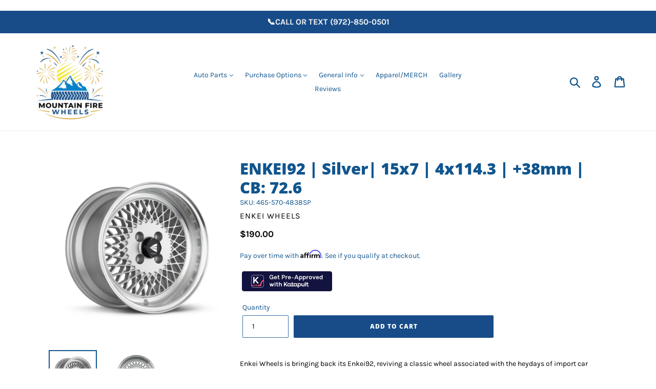

--- FILE ---
content_type: text/html; charset=utf-8
request_url: https://www.mountainfirewheels.com/products/enkei9230
body_size: 53947
content:

<!doctype html>
<!--[if IE 9]> <html class="ie9 no-js" lang="en"> <![endif]-->
<!--[if (gt IE 9)|!(IE)]><!--> <html class="no-js" lang="en"> <!--<![endif]-->
<div data-romw-token="lHVDYDyjBuPQVuEF7AO2nrdSWOxgxuK3MlcSpxRwjPRYYWjReH"></div>
<script src="https://reviewsonmywebsite.com/js/v2/embed.js?id=8e7313fc946fd3d8c15c886f791a7ab8" type="text/javascript"></script>
<!-- Affirm -->
<script>

_affirm_config = {
   public_api_key:  "YOUR_PUBLIC_KEY",
   script:          "https://cdn1.affirm.com/js/v2/affirm.js"
};
(function(l,g,m,e,a,f,b){var d,c=l[m]||{},h=document.createElement(f),n=document.getElementsByTagName(f)[0],k=function(a,b,c){return function(){a[b]._.push([c,arguments])}};c[e]=k(c,e,"set");d=c[e];c[a]={};c[a]._=[];d._=[];c[a][b]=k(c,a,b);a=0;for(b="set add save post open empty reset on off trigger ready setProduct".split(" ");a<b.length;a++)d[b[a]]=k(c,e,b[a]);a=0;for(b=["get","token","url","items"];a<b.length;a++)d[b[a]]=function(){};h.async=!0;h.src=g[f];n.parentNode.insertBefore(h,n);delete g[f];d(g);l[m]=c})(window,_affirm_config,"affirm","checkout","ui","script","ready");
// Use your live public API Key and https://cdn1.affirm.com/js/v2/affirm.js script to point to Affirm production environment.
</script>
<!-- End Affirm -->
  
<script defer type="text/javascript" src="https://birdeye.com/embed/v6/217976/1/4172280328/b1e43aa2fc8b833ab7f543343c8f6884f5107b3d59b7e93c"></script><div id="bf-revz-widget-4172280328"></div>
<head>
  <link rel="stylesheet" href="https://www.katapult.com/plugin/css/katapult.css">
  
  <meta charset="utf-8">
  <meta http-equiv="X-UA-Compatible" content="IE=edge,chrome=1">
  <meta name="viewport" content="width=device-width,initial-scale=1">
  <meta name="theme-color" content="#184c89">
  <link rel="canonical" href="https://www.mountainfirewheels.com/products/enkei9230">
  
  <!-- Affirm -->
  <script>
  _affirm_config = {
     public_api_key:  "1O202PV76X5NPYP3",
     script:          "https://cdn1.affirm.com/js/v2/affirm.js"
  };
  (function(l,g,m,e,a,f,b){var d,c=l[m]||{},h=document.createElement(f),n=document.getElementsByTagName(f)[0],k=function(a,b,c){return function(){a[b]._.push([c,arguments])}};c[e]=k(c,e,"set");d=c[e];c[a]={};c[a]._=[];d._=[];c[a][b]=k(c,a,b);a=0;for(b="set add save post open empty reset on off trigger ready setProduct".split(" ");a<b.length;a++)d[b[a]]=k(c,e,b[a]);a=0;for(b=["get","token","url","items"];a<b.length;a++)d[b[a]]=function(){};h.async=!0;h.src=g[f];n.parentNode.insertBefore(h,n);delete g[f];d(g);l[m]=c})(window,_affirm_config,"affirm","checkout","ui","script","ready");
  // Use your live public API Key and https://cdn1.affirm.com/js/v2/affirm.js script to point to Affirm production environment.
  </script>
  <!-- End Affirm --><link rel="shortcut icon" href="//www.mountainfirewheels.com/cdn/shop/files/favicon_v1_32x32.png?v=1613186898" type="image/png"><title>ENKEI92 | Silver| 15x7 | 4x114.3 | +38mm | CB: 72.6
&ndash; Mountain Fire Wheels</title><meta name="description" content="Enkei Wheels is bringing back its Enkei92, reviving a classic wheel associated with the heydays of import car tuning. The true old school mesh wheel is the latest addition from the Enkei. Offering deep lips and aggressive offsets, we are bringing a whole new level of excitement to the wheel market. Sizes 15��7 or 15��8"><!-- /snippets/social-meta-tags.liquid -->




<meta property="og:site_name" content="Mountain Fire Wheels">
<meta property="og:url" content="https://www.mountainfirewheels.com/products/enkei9230">
<meta property="og:title" content="ENKEI92 | Silver| 15x7 | 4x114.3 | +38mm | CB: 72.6">
<meta property="og:type" content="product">
<meta property="og:description" content="Enkei Wheels is bringing back its Enkei92, reviving a classic wheel associated with the heydays of import car tuning. The true old school mesh wheel is the latest addition from the Enkei. Offering deep lips and aggressive offsets, we are bringing a whole new level of excitement to the wheel market. Sizes 15��7 or 15��8">

  <meta property="og:price:amount" content="190.00">
  <meta property="og:price:currency" content="USD">

<meta property="og:image" content="http://www.mountainfirewheels.com/cdn/shop/products/ENKEI-ENKEI92-S-208-WEB_1200x1200.jpg?v=1604078004"><meta property="og:image" content="http://www.mountainfirewheels.com/cdn/shop/products/ENKEI-ENKEI92-S-207-WEB_1200x1200.jpg?v=1604078004">
<meta property="og:image:secure_url" content="https://www.mountainfirewheels.com/cdn/shop/products/ENKEI-ENKEI92-S-208-WEB_1200x1200.jpg?v=1604078004"><meta property="og:image:secure_url" content="https://www.mountainfirewheels.com/cdn/shop/products/ENKEI-ENKEI92-S-207-WEB_1200x1200.jpg?v=1604078004">


  <meta name="twitter:site" content="@MountainFireW">

<meta name="twitter:card" content="summary_large_image">
<meta name="twitter:title" content="ENKEI92 | Silver| 15x7 | 4x114.3 | +38mm | CB: 72.6">
<meta name="twitter:description" content="Enkei Wheels is bringing back its Enkei92, reviving a classic wheel associated with the heydays of import car tuning. The true old school mesh wheel is the latest addition from the Enkei. Offering deep lips and aggressive offsets, we are bringing a whole new level of excitement to the wheel market. Sizes 15��7 or 15��8">


  <link href="//www.mountainfirewheels.com/cdn/shop/t/38/assets/theme.scss.css?v=80061832304129509461767279673" rel="stylesheet" type="text/css" media="all" />
  <script>
    var theme = {
      strings: {
        addToCart: "Add to cart",
        soldOut: "Pre-order",
        unavailable: "Unavailable",
        regularPrice: "Regular price",
        sale: "Sale",
        showMore: "Show More",
        showLess: "Show Less",
        addressError: "Error looking up that address",
        addressNoResults: "No results for that address",
        addressQueryLimit: "You have exceeded the Google API usage limit. Consider upgrading to a \u003ca href=\"https:\/\/developers.google.com\/maps\/premium\/usage-limits\"\u003ePremium Plan\u003c\/a\u003e.",
        authError: "There was a problem authenticating your Google Maps account.",
        newWindow: "Opens in a new window.",
        external: "Opens external website.",
        newWindowExternal: "Opens external website in a new window."
      },
      moneyFormat: "\u003cspan class=hidden\u003e${{ amount }}\u003c\/span\u003e"
    }
    document.documentElement.className = document.documentElement.className.replace('no-js', 'js');
  </script>

  <!--[if (lte IE 9) ]><script src="//www.mountainfirewheels.com/cdn/shop/t/38/assets/match-media.min.js?v=22265819453975888031738245740" type="text/javascript"></script><![endif]--><!--[if (gt IE 9)|!(IE)]><!--><script src="//www.mountainfirewheels.com/cdn/shop/t/38/assets/lazysizes.js?v=68441465964607740661738245740" async="async"></script><!--<![endif]-->
  <!--[if lte IE 9]><script src="//www.mountainfirewheels.com/cdn/shop/t/38/assets/lazysizes.min.js?v=8305"></script><![endif]-->

  <!--[if (gt IE 9)|!(IE)]><!--><script src="//www.mountainfirewheels.com/cdn/shop/t/38/assets/vendor.js?v=121857302354663160541738245740" defer="defer"></script><!--<![endif]-->
  <!--[if lte IE 9]><script src="//www.mountainfirewheels.com/cdn/shop/t/38/assets/vendor.js?v=121857302354663160541738245740"></script><![endif]-->

  <!--[if (gt IE 9)|!(IE)]><!--><script src="//www.mountainfirewheels.com/cdn/shop/t/38/assets/theme.js?v=40394613949237914221738245740" defer="defer"></script><!--<![endif]-->
  <!--[if lte IE 9]><script src="//www.mountainfirewheels.com/cdn/shop/t/38/assets/theme.js?v=40394613949237914221738245740"></script><![endif]-->

  <script>window.performance && window.performance.mark && window.performance.mark('shopify.content_for_header.start');</script><meta name="google-site-verification" content="KZaQvIDCrV4JHHA_yjKzKcCJqtEYA1_Ar_3KYB1A4Mg">
<meta id="shopify-digital-wallet" name="shopify-digital-wallet" content="/1319600198/digital_wallets/dialog">
<meta name="shopify-checkout-api-token" content="66578ba0db9a7ebe23cb3436c3625f7c">
<meta id="in-context-paypal-metadata" data-shop-id="1319600198" data-venmo-supported="false" data-environment="production" data-locale="en_US" data-paypal-v4="true" data-currency="USD">
<link rel="alternate" type="application/json+oembed" href="https://www.mountainfirewheels.com/products/enkei9230.oembed">
<script async="async" src="/checkouts/internal/preloads.js?locale=en-US"></script>
<link rel="preconnect" href="https://shop.app" crossorigin="anonymous">
<script async="async" src="https://shop.app/checkouts/internal/preloads.js?locale=en-US&shop_id=1319600198" crossorigin="anonymous"></script>
<script id="apple-pay-shop-capabilities" type="application/json">{"shopId":1319600198,"countryCode":"US","currencyCode":"USD","merchantCapabilities":["supports3DS"],"merchantId":"gid:\/\/shopify\/Shop\/1319600198","merchantName":"Mountain Fire Wheels","requiredBillingContactFields":["postalAddress","email","phone"],"requiredShippingContactFields":["postalAddress","email","phone"],"shippingType":"shipping","supportedNetworks":["visa","masterCard","amex","discover","elo","jcb"],"total":{"type":"pending","label":"Mountain Fire Wheels","amount":"1.00"},"shopifyPaymentsEnabled":true,"supportsSubscriptions":true}</script>
<script id="shopify-features" type="application/json">{"accessToken":"66578ba0db9a7ebe23cb3436c3625f7c","betas":["rich-media-storefront-analytics"],"domain":"www.mountainfirewheels.com","predictiveSearch":true,"shopId":1319600198,"locale":"en"}</script>
<script>var Shopify = Shopify || {};
Shopify.shop = "mountai1.myshopify.com";
Shopify.locale = "en";
Shopify.currency = {"active":"USD","rate":"1.0"};
Shopify.country = "US";
Shopify.theme = {"name":"2026Theme","id":146621563102,"schema_name":"Debut","schema_version":"6.0.2","theme_store_id":null,"role":"main"};
Shopify.theme.handle = "null";
Shopify.theme.style = {"id":null,"handle":null};
Shopify.cdnHost = "www.mountainfirewheels.com/cdn";
Shopify.routes = Shopify.routes || {};
Shopify.routes.root = "/";</script>
<script type="module">!function(o){(o.Shopify=o.Shopify||{}).modules=!0}(window);</script>
<script>!function(o){function n(){var o=[];function n(){o.push(Array.prototype.slice.apply(arguments))}return n.q=o,n}var t=o.Shopify=o.Shopify||{};t.loadFeatures=n(),t.autoloadFeatures=n()}(window);</script>
<script>
  window.ShopifyPay = window.ShopifyPay || {};
  window.ShopifyPay.apiHost = "shop.app\/pay";
  window.ShopifyPay.redirectState = null;
</script>
<script id="shop-js-analytics" type="application/json">{"pageType":"product"}</script>
<script defer="defer" async type="module" src="//www.mountainfirewheels.com/cdn/shopifycloud/shop-js/modules/v2/client.init-shop-cart-sync_C5BV16lS.en.esm.js"></script>
<script defer="defer" async type="module" src="//www.mountainfirewheels.com/cdn/shopifycloud/shop-js/modules/v2/chunk.common_CygWptCX.esm.js"></script>
<script type="module">
  await import("//www.mountainfirewheels.com/cdn/shopifycloud/shop-js/modules/v2/client.init-shop-cart-sync_C5BV16lS.en.esm.js");
await import("//www.mountainfirewheels.com/cdn/shopifycloud/shop-js/modules/v2/chunk.common_CygWptCX.esm.js");

  window.Shopify.SignInWithShop?.initShopCartSync?.({"fedCMEnabled":true,"windoidEnabled":true});

</script>
<script>
  window.Shopify = window.Shopify || {};
  if (!window.Shopify.featureAssets) window.Shopify.featureAssets = {};
  window.Shopify.featureAssets['shop-js'] = {"shop-cart-sync":["modules/v2/client.shop-cart-sync_ZFArdW7E.en.esm.js","modules/v2/chunk.common_CygWptCX.esm.js"],"init-fed-cm":["modules/v2/client.init-fed-cm_CmiC4vf6.en.esm.js","modules/v2/chunk.common_CygWptCX.esm.js"],"shop-button":["modules/v2/client.shop-button_tlx5R9nI.en.esm.js","modules/v2/chunk.common_CygWptCX.esm.js"],"shop-cash-offers":["modules/v2/client.shop-cash-offers_DOA2yAJr.en.esm.js","modules/v2/chunk.common_CygWptCX.esm.js","modules/v2/chunk.modal_D71HUcav.esm.js"],"init-windoid":["modules/v2/client.init-windoid_sURxWdc1.en.esm.js","modules/v2/chunk.common_CygWptCX.esm.js"],"shop-toast-manager":["modules/v2/client.shop-toast-manager_ClPi3nE9.en.esm.js","modules/v2/chunk.common_CygWptCX.esm.js"],"init-shop-email-lookup-coordinator":["modules/v2/client.init-shop-email-lookup-coordinator_B8hsDcYM.en.esm.js","modules/v2/chunk.common_CygWptCX.esm.js"],"init-shop-cart-sync":["modules/v2/client.init-shop-cart-sync_C5BV16lS.en.esm.js","modules/v2/chunk.common_CygWptCX.esm.js"],"avatar":["modules/v2/client.avatar_BTnouDA3.en.esm.js"],"pay-button":["modules/v2/client.pay-button_FdsNuTd3.en.esm.js","modules/v2/chunk.common_CygWptCX.esm.js"],"init-customer-accounts":["modules/v2/client.init-customer-accounts_DxDtT_ad.en.esm.js","modules/v2/client.shop-login-button_C5VAVYt1.en.esm.js","modules/v2/chunk.common_CygWptCX.esm.js","modules/v2/chunk.modal_D71HUcav.esm.js"],"init-shop-for-new-customer-accounts":["modules/v2/client.init-shop-for-new-customer-accounts_ChsxoAhi.en.esm.js","modules/v2/client.shop-login-button_C5VAVYt1.en.esm.js","modules/v2/chunk.common_CygWptCX.esm.js","modules/v2/chunk.modal_D71HUcav.esm.js"],"shop-login-button":["modules/v2/client.shop-login-button_C5VAVYt1.en.esm.js","modules/v2/chunk.common_CygWptCX.esm.js","modules/v2/chunk.modal_D71HUcav.esm.js"],"init-customer-accounts-sign-up":["modules/v2/client.init-customer-accounts-sign-up_CPSyQ0Tj.en.esm.js","modules/v2/client.shop-login-button_C5VAVYt1.en.esm.js","modules/v2/chunk.common_CygWptCX.esm.js","modules/v2/chunk.modal_D71HUcav.esm.js"],"shop-follow-button":["modules/v2/client.shop-follow-button_Cva4Ekp9.en.esm.js","modules/v2/chunk.common_CygWptCX.esm.js","modules/v2/chunk.modal_D71HUcav.esm.js"],"checkout-modal":["modules/v2/client.checkout-modal_BPM8l0SH.en.esm.js","modules/v2/chunk.common_CygWptCX.esm.js","modules/v2/chunk.modal_D71HUcav.esm.js"],"lead-capture":["modules/v2/client.lead-capture_Bi8yE_yS.en.esm.js","modules/v2/chunk.common_CygWptCX.esm.js","modules/v2/chunk.modal_D71HUcav.esm.js"],"shop-login":["modules/v2/client.shop-login_D6lNrXab.en.esm.js","modules/v2/chunk.common_CygWptCX.esm.js","modules/v2/chunk.modal_D71HUcav.esm.js"],"payment-terms":["modules/v2/client.payment-terms_CZxnsJam.en.esm.js","modules/v2/chunk.common_CygWptCX.esm.js","modules/v2/chunk.modal_D71HUcav.esm.js"]};
</script>
<script>(function() {
  var isLoaded = false;
  function asyncLoad() {
    if (isLoaded) return;
    isLoaded = true;
    var urls = ["\/\/www.powr.io\/powr.js?powr-token=mountai1.myshopify.com\u0026external-type=shopify\u0026shop=mountai1.myshopify.com","\/\/www.powr.io\/powr.js?powr-token=mountai1.myshopify.com\u0026external-type=shopify\u0026shop=mountai1.myshopify.com","https:\/\/bgproxy.paytomorrow.com\/shopify\/mpe\/script\/e0d02f05-35c9-4e31-b37a-3633c6d1cfcb?shop=mountai1.myshopify.com","https:\/\/s3-us-west-2.amazonaws.com\/required-app\/scripts\/0b059c11c75601a89d4cd958a99d75d973dafb94.js?shop=mountai1.myshopify.com","https:\/\/cdn.shopify.com\/s\/files\/1\/0013\/1960\/0198\/t\/12\/assets\/globorequestforquote_init.min.js?shop=mountai1.myshopify.com","https:\/\/cdn.shopify.com\/s\/files\/1\/0013\/1960\/0198\/t\/12\/assets\/globorequestforquote_init.min.js?shop=mountai1.myshopify.com","\/\/cdn.shopify.com\/s\/files\/1\/0257\/0108\/9360\/t\/85\/assets\/usf-license.js?shop=mountai1.myshopify.com","https:\/\/static-us.afterpay.com\/shopify\/afterpay-attract\/afterpay-attract-widget.js?shop=mountai1.myshopify.com","https:\/\/s3.eu-west-1.amazonaws.com\/production-klarna-il-shopify-osm\/96a3edce0d4c0d28541f7d8d7ba98bb63081798a\/mountai1.myshopify.com-1738277189405.js?shop=mountai1.myshopify.com"];
    for (var i = 0; i < urls.length; i++) {
      var s = document.createElement('script');
      s.type = 'text/javascript';
      s.async = true;
      s.src = urls[i];
      var x = document.getElementsByTagName('script')[0];
      x.parentNode.insertBefore(s, x);
    }
  };
  if(window.attachEvent) {
    window.attachEvent('onload', asyncLoad);
  } else {
    window.addEventListener('load', asyncLoad, false);
  }
})();</script>
<script id="__st">var __st={"a":1319600198,"offset":-21600,"reqid":"dec3753a-2fca-472e-bd60-5861f8ac9b17-1768617694","pageurl":"www.mountainfirewheels.com\/products\/enkei9230","u":"49f2c2446584","p":"product","rtyp":"product","rid":6001882366133};</script>
<script>window.ShopifyPaypalV4VisibilityTracking = true;</script>
<script id="captcha-bootstrap">!function(){'use strict';const t='contact',e='account',n='new_comment',o=[[t,t],['blogs',n],['comments',n],[t,'customer']],c=[[e,'customer_login'],[e,'guest_login'],[e,'recover_customer_password'],[e,'create_customer']],r=t=>t.map((([t,e])=>`form[action*='/${t}']:not([data-nocaptcha='true']) input[name='form_type'][value='${e}']`)).join(','),a=t=>()=>t?[...document.querySelectorAll(t)].map((t=>t.form)):[];function s(){const t=[...o],e=r(t);return a(e)}const i='password',u='form_key',d=['recaptcha-v3-token','g-recaptcha-response','h-captcha-response',i],f=()=>{try{return window.sessionStorage}catch{return}},m='__shopify_v',_=t=>t.elements[u];function p(t,e,n=!1){try{const o=window.sessionStorage,c=JSON.parse(o.getItem(e)),{data:r}=function(t){const{data:e,action:n}=t;return t[m]||n?{data:e,action:n}:{data:t,action:n}}(c);for(const[e,n]of Object.entries(r))t.elements[e]&&(t.elements[e].value=n);n&&o.removeItem(e)}catch(o){console.error('form repopulation failed',{error:o})}}const l='form_type',E='cptcha';function T(t){t.dataset[E]=!0}const w=window,h=w.document,L='Shopify',v='ce_forms',y='captcha';let A=!1;((t,e)=>{const n=(g='f06e6c50-85a8-45c8-87d0-21a2b65856fe',I='https://cdn.shopify.com/shopifycloud/storefront-forms-hcaptcha/ce_storefront_forms_captcha_hcaptcha.v1.5.2.iife.js',D={infoText:'Protected by hCaptcha',privacyText:'Privacy',termsText:'Terms'},(t,e,n)=>{const o=w[L][v],c=o.bindForm;if(c)return c(t,g,e,D).then(n);var r;o.q.push([[t,g,e,D],n]),r=I,A||(h.body.append(Object.assign(h.createElement('script'),{id:'captcha-provider',async:!0,src:r})),A=!0)});var g,I,D;w[L]=w[L]||{},w[L][v]=w[L][v]||{},w[L][v].q=[],w[L][y]=w[L][y]||{},w[L][y].protect=function(t,e){n(t,void 0,e),T(t)},Object.freeze(w[L][y]),function(t,e,n,w,h,L){const[v,y,A,g]=function(t,e,n){const i=e?o:[],u=t?c:[],d=[...i,...u],f=r(d),m=r(i),_=r(d.filter((([t,e])=>n.includes(e))));return[a(f),a(m),a(_),s()]}(w,h,L),I=t=>{const e=t.target;return e instanceof HTMLFormElement?e:e&&e.form},D=t=>v().includes(t);t.addEventListener('submit',(t=>{const e=I(t);if(!e)return;const n=D(e)&&!e.dataset.hcaptchaBound&&!e.dataset.recaptchaBound,o=_(e),c=g().includes(e)&&(!o||!o.value);(n||c)&&t.preventDefault(),c&&!n&&(function(t){try{if(!f())return;!function(t){const e=f();if(!e)return;const n=_(t);if(!n)return;const o=n.value;o&&e.removeItem(o)}(t);const e=Array.from(Array(32),(()=>Math.random().toString(36)[2])).join('');!function(t,e){_(t)||t.append(Object.assign(document.createElement('input'),{type:'hidden',name:u})),t.elements[u].value=e}(t,e),function(t,e){const n=f();if(!n)return;const o=[...t.querySelectorAll(`input[type='${i}']`)].map((({name:t})=>t)),c=[...d,...o],r={};for(const[a,s]of new FormData(t).entries())c.includes(a)||(r[a]=s);n.setItem(e,JSON.stringify({[m]:1,action:t.action,data:r}))}(t,e)}catch(e){console.error('failed to persist form',e)}}(e),e.submit())}));const S=(t,e)=>{t&&!t.dataset[E]&&(n(t,e.some((e=>e===t))),T(t))};for(const o of['focusin','change'])t.addEventListener(o,(t=>{const e=I(t);D(e)&&S(e,y())}));const B=e.get('form_key'),M=e.get(l),P=B&&M;t.addEventListener('DOMContentLoaded',(()=>{const t=y();if(P)for(const e of t)e.elements[l].value===M&&p(e,B);[...new Set([...A(),...v().filter((t=>'true'===t.dataset.shopifyCaptcha))])].forEach((e=>S(e,t)))}))}(h,new URLSearchParams(w.location.search),n,t,e,['guest_login'])})(!0,!0)}();</script>
<script integrity="sha256-4kQ18oKyAcykRKYeNunJcIwy7WH5gtpwJnB7kiuLZ1E=" data-source-attribution="shopify.loadfeatures" defer="defer" src="//www.mountainfirewheels.com/cdn/shopifycloud/storefront/assets/storefront/load_feature-a0a9edcb.js" crossorigin="anonymous"></script>
<script crossorigin="anonymous" defer="defer" src="//www.mountainfirewheels.com/cdn/shopifycloud/storefront/assets/shopify_pay/storefront-65b4c6d7.js?v=20250812"></script>
<script data-source-attribution="shopify.dynamic_checkout.dynamic.init">var Shopify=Shopify||{};Shopify.PaymentButton=Shopify.PaymentButton||{isStorefrontPortableWallets:!0,init:function(){window.Shopify.PaymentButton.init=function(){};var t=document.createElement("script");t.src="https://www.mountainfirewheels.com/cdn/shopifycloud/portable-wallets/latest/portable-wallets.en.js",t.type="module",document.head.appendChild(t)}};
</script>
<script data-source-attribution="shopify.dynamic_checkout.buyer_consent">
  function portableWalletsHideBuyerConsent(e){var t=document.getElementById("shopify-buyer-consent"),n=document.getElementById("shopify-subscription-policy-button");t&&n&&(t.classList.add("hidden"),t.setAttribute("aria-hidden","true"),n.removeEventListener("click",e))}function portableWalletsShowBuyerConsent(e){var t=document.getElementById("shopify-buyer-consent"),n=document.getElementById("shopify-subscription-policy-button");t&&n&&(t.classList.remove("hidden"),t.removeAttribute("aria-hidden"),n.addEventListener("click",e))}window.Shopify?.PaymentButton&&(window.Shopify.PaymentButton.hideBuyerConsent=portableWalletsHideBuyerConsent,window.Shopify.PaymentButton.showBuyerConsent=portableWalletsShowBuyerConsent);
</script>
<script data-source-attribution="shopify.dynamic_checkout.cart.bootstrap">document.addEventListener("DOMContentLoaded",(function(){function t(){return document.querySelector("shopify-accelerated-checkout-cart, shopify-accelerated-checkout")}if(t())Shopify.PaymentButton.init();else{new MutationObserver((function(e,n){t()&&(Shopify.PaymentButton.init(),n.disconnect())})).observe(document.body,{childList:!0,subtree:!0})}}));
</script>
<script id='scb4127' type='text/javascript' async='' src='https://www.mountainfirewheels.com/cdn/shopifycloud/privacy-banner/storefront-banner.js'></script><link id="shopify-accelerated-checkout-styles" rel="stylesheet" media="screen" href="https://www.mountainfirewheels.com/cdn/shopifycloud/portable-wallets/latest/accelerated-checkout-backwards-compat.css" crossorigin="anonymous">
<style id="shopify-accelerated-checkout-cart">
        #shopify-buyer-consent {
  margin-top: 1em;
  display: inline-block;
  width: 100%;
}

#shopify-buyer-consent.hidden {
  display: none;
}

#shopify-subscription-policy-button {
  background: none;
  border: none;
  padding: 0;
  text-decoration: underline;
  font-size: inherit;
  cursor: pointer;
}

#shopify-subscription-policy-button::before {
  box-shadow: none;
}

      </style>

<script>window.performance && window.performance.mark && window.performance.mark('shopify.content_for_header.end');</script>
<script>window._usfTheme={
    id:73090695238,
    name:"Debut",
    version:"6.0.2",
    vendor:"Shopify",
    applied:1,
    assetUrl:"//www.mountainfirewheels.com/cdn/shop/t/38/assets/usf-boot.js?v=165043105193755769851738245740"
};
window._usfCustomerTags = null;
window._usfCollectionId = null;
window._usfCollectionDefaultSort = null;
window._usfLocale = "en";
window._usfRootUrl = "\/";
window.usf = {
  settings: {"online":1,"version":"1.0.2.4112","shop":"mountai1.myshopify.com","siteId":"78a8f48e-3abf-4c5f-bd0f-3366cc92b863","resUrl":"//cdn.shopify.com/s/files/1/0257/0108/9360/t/85/assets/","analyticsApiUrl":"https://svc-16-analytics-usf.hotyon.com/set","searchSvcUrl":"https://svc-16-usf.hotyon.com/","enabledPlugins":[],"showGotoTop":1,"mobileBreakpoint":767,"decimals":2,"decimalDisplay":".","thousandSeparator":",","currency":"USD","priceLongFormat":"<span class=hidden>${0} USD</span>","priceFormat":"<span class=hidden>${0}</span>","plugins":{},"revision":48367518,"filters":{"horz":1,"filtersHorzStyle":"default","filtersHorzPosition":"left","filtersMobileStyle":"default"},"instantSearch":{"online":1,"searchBoxSelector":"input[name=q]","numOfSuggestions":6,"numOfProductMatches":6,"numOfCollections":4,"numOfPages":4,"layout":"two-columns","productDisplayType":"list","productColumnPosition":"left","productsPerRow":2,"showPopularProducts":1,"numOfPopularProducts":6,"numOfRecentSearches":5},"search":{"online":1,"sortFields":["r","title","-title","date","-date","price","-price","percentSale","-percentSale","-discount"],"searchResultsUrl":"/pages/search-results","more":"more","itemsPerPage":28,"imageSizeType":"fixed","imageSize":"600,350","showSearchInputOnSearchPage":1,"showAltImage":1,"showVendor":1,"showSale":1,"showSoldOut":1,"canChangeUrl":1},"collections":{"online":1,"collectionsPageUrl":"/pages/collections"},"filterNavigation":{"showFilterArea":1,"showSingle":1,"showProductCount":1},"translation_en":{"search":"Search","latestSearches":"Latest searches","popularSearches":"Popular searches","viewAllResultsFor":"view all results for <span class=\"usf-highlight\">{0}</span>","viewAllResults":"view all results","noMatchesFoundFor":"No matches found for \"<b>{0}</b>\". Please try again with a different term.","productSearchResultWithTermSummary":"<b>{0}</b> results for '<b>{1}</b>'","productSearchResultSummary":"<b>{0}</b> products","productSearchNoResults":"<h2>No matching for '<b>{0}</b>'.</h2><p>But don't give up – check the filters, spelling or try less specific search terms.</p>","productSearchNoResultsEmptyTerm":"<h2>No results found.</h2><p>But don't give up – check the filters or try less specific terms.</p>","clearAll":"Clear all","clear":"Clear","clearAllFilters":"Clear all filters","clearFiltersBy":"Clear filters by {0}","filterBy":"Filter by {0}","sort":"Sort","sortBy_r":"Relevance","sortBy_title":"Title: A-Z","sortBy_-title":"Title: Z-A","sortBy_date":"Date: Old to New","sortBy_-date":"Date: New to Old","sortBy_price":"Price: Low to High","sortBy_-price":"Price: High to Low","sortBy_percentSale":"Percent sales: Low to High","sortBy_-percentSale":"Percent sales: High to Low","sortBy_-discount":"Discount: High to Low","sortBy_bestselling":"Best selling","sortBy_-available":"Inventory: High to Low","sortBy_producttype":"Product Type: A-Z","sortBy_-producttype":"Product Type: Z-A","sortBy_random":"Random","filters":"Filters","filterOptions":"Filter options","clearFilterOptions":"Clear all filter options","youHaveViewed":"You've viewed {0} of {1} products","loadMore":"Load more","loadPrev":"Load previous","productMatches":"Product matches","trending":"Trending","didYouMean":"Sorry, nothing found for '<b>{0}</b>'.<br>Did you mean '<b>{1}</b>'?","searchSuggestions":"Search suggestions","popularSearch":"Popular search","quantity":"Quantity","selectedVariantNotAvailable":"The selected variant is not available.","addToCart":"Add to cart","seeFullDetails":"See full details","chooseOptions":"Choose options","quickView":"Quick view","sale":"Sale","save":"Save","soldOut":"Sold out","viewItems":"View items","more":"More","all":"All","prevPage":"Previous page","gotoPage":"Go to page {0}","nextPage":"Next page","from":"From","collections":"Collections","pages":"Pages","sortBy_option:Air Struts":"Air Struts: A-Z","sortBy_-option:Air Struts":"Air Struts: Z-A","sortBy_option:Choose Inlet Size":"Choose Inlet Size: A-Z","sortBy_-option:Choose Inlet Size":"Choose Inlet Size: Z-A","sortBy_option:Choose Tip Finish":"Choose Tip Finish: A-Z","sortBy_-option:Choose Tip Finish":"Choose Tip Finish: Z-A","sortBy_option:Color":"Color: A-Z","sortBy_-option:Color":"Color: Z-A","sortBy_option:Color Name":"Color Name: A-Z","sortBy_-option:Color Name":"Color Name: Z-A","sortBy_option:Extreme Low":"Extreme Low: A-Z","sortBy_-option:Extreme Low":"Extreme Low: Z-A","sortBy_option:Make":"Make: A-Z","sortBy_-option:Make":"Make: Z-A","sortBy_option:Management":"Management: A-Z","sortBy_-option:Management":"Management: Z-A","sortBy_option:Management Kit":"Management Kit: A-Z","sortBy_-option:Management Kit":"Management Kit: Z-A","sortBy_option:Management System":"Management System: A-Z","sortBy_-option:Management System":"Management System: Z-A","sortBy_option:See Purchase Instructions Below":"See Purchase Instructions Below: A-Z","sortBy_-option:See Purchase Instructions Below":"See Purchase Instructions Below: Z-A","sortBy_option:Size":"Size: A-Z","sortBy_-option:Size":"Size: Z-A","sortBy_option:Size | Bolt Pattern | Offset | Back Spacing | CB":"Size | Bolt Pattern | Offset | Back Spacing | CB: A-Z","sortBy_-option:Size | Bolt Pattern | Offset | Back Spacing | CB":"Size | Bolt Pattern | Offset | Back Spacing | CB: Z-A","sortBy_option:Stage":"Stage: A-Z","sortBy_-option:Stage":"Stage: Z-A","sortBy_option:Stitching Color":"Stitching Color: A-Z","sortBy_-option:Stitching Color":"Stitching Color: Z-A","sortBy_option:Suspension":"Suspension: A-Z","sortBy_-option:Suspension":"Suspension: Z-A","sortBy_option:Swift Springs":"Swift Springs: A-Z","sortBy_-option:Swift Springs":"Swift Springs: Z-A","sortBy_option:Tank Size":"Tank Size: A-Z","sortBy_-option:Tank Size":"Tank Size: Z-A"}}
}
</script>
<script src="//www.mountainfirewheels.com/cdn/shop/t/38/assets/usf-boot.js?v=165043105193755769851738245740" async></script>
 
<div id="shopify-section-filter-menu-settings" class="shopify-section">



</div>


 <meta name="facebook-domain-verification" content="wyxdnrzhoix1uezyvy5v679ojvfyg5" />
  <!-- "snippets/shogun-head.liquid" was not rendered, the associated app was uninstalled -->
	<script src='https://www.google.com/recaptcha/api.js?render=explicit' defer="defer" ></script>
<script type="text/javascript" src="//www.mountainfirewheels.com/cdn/shop/t/38/assets/globorequestforquote_params.min.js?v=31299030631841498311738245740" ></script>
<script type="text/javascript">
    var GRFQConfigs = GRFQConfigs || {};
    var GRFQCollection = GRFQCollection || {};
    GRFQConfigs.customer = {
        'id': '',
        'email': '',
        'name': ''
    };
                    if("rfq_theme_"+Shopify.theme.id == "rfq_theme_120185585845"){        GRFQConfigs.theme_info = {"id":120185585845,"name":"SimpleV1","created_at":"2021-02-25T12:45:09-06:00","updated_at":"2022-09-24T17:35:23-05:00","role":"unpublished","theme_store_id":578,"previewable":true,"processing":false,"admin_graphql_api_id":"gid://shopify/Theme/120185585845","theme_name":"Simple","theme_version":"12.2.3"}    }                 if("rfq_theme_"+Shopify.theme.id == "rfq_theme_120996790453"){        GRFQConfigs.theme_info = {"id":120996790453,"name":"Live theme w/ filter & search-techno","created_at":"2021-03-18T07:05:20-05:00","updated_at":"2022-09-24T17:35:23-05:00","role":"unpublished","theme_store_id":796,"previewable":true,"processing":false,"admin_graphql_api_id":"gid://shopify/Theme/120996790453","theme_name":"Debut","theme_version":"6.0.2"}    }                 if("rfq_theme_"+Shopify.theme.id == "rfq_theme_130951413982"){        GRFQConfigs.theme_info = {"id":130951413982,"name":"XO GALLERY ASSETS - DO NOT DELETE","created_at":"2022-02-17T16:04:28-06:00","updated_at":"2022-11-10T03:55:52-06:00","role":"unpublished","theme_store_id":null,"previewable":true,"processing":false,"admin_graphql_api_id":"gid://shopify/Theme/130951413982","theme_name":"XO ASSETS - DO NOT DELETE","theme_version":"1.0.0"}    }                 if("rfq_theme_"+Shopify.theme.id == "rfq_theme_133183504606"){        GRFQConfigs.theme_info = {"id":133183504606,"name":"Sense","created_at":"2022-06-03T16:28:16-05:00","updated_at":"2022-09-24T17:35:24-05:00","role":"unpublished","theme_store_id":1356,"previewable":true,"processing":false,"admin_graphql_api_id":"gid://shopify/Theme/133183504606","theme_name":"Sense","theme_version":"3.0.0"}    }                 if("rfq_theme_"+Shopify.theme.id == "rfq_theme_135617282270"){        GRFQConfigs.theme_info = {"id":135617282270,"name":"Copy of Copy of Live theme w/ filter & se arch ...","created_at":"2022-09-24T16:06:28-05:00","updated_at":"2022-09-24T17:35:25-05:00","role":"unpublished","theme_store_id":796,"previewable":true,"processing":false,"admin_graphql_api_id":"gid://shopify/Theme/135617282270","theme_name":"Debut","theme_version":"6.0.2"}    }                 if("rfq_theme_"+Shopify.theme.id == "rfq_theme_136983085278"){        GRFQConfigs.theme_info = null    }                 if("rfq_theme_"+Shopify.theme.id == "rfq_theme_141098254558"){        GRFQConfigs.theme_info = null    }                 if("rfq_theme_"+Shopify.theme.id == "rfq_theme_142731182302"){        GRFQConfigs.theme_info = null    }                 if("rfq_theme_"+Shopify.theme.id == "rfq_theme_143658975454"){        GRFQConfigs.theme_info = null    }                 if("rfq_theme_"+Shopify.theme.id == "rfq_theme_143805513950"){        GRFQConfigs.theme_info = {"id":143805513950,"name":"Meka","created_at":"2024-09-12T01:30:26-05:00","updated_at":"2024-09-12T01:30:26-05:00","role":"demo","theme_store_id":2845,"previewable":true,"processing":true,"admin_graphql_api_id":"gid://shopify/Theme/143805513950"}    }                 if("rfq_theme_"+Shopify.theme.id == "rfq_theme_143805579486"){        GRFQConfigs.theme_info = {"id":143805579486,"name":"Empire","created_at":"2024-09-12T01:35:42-05:00","updated_at":"2024-09-12T01:35:42-05:00","role":"demo","theme_store_id":838,"previewable":false,"processing":true,"admin_graphql_api_id":"gid://shopify/Theme/143805579486","theme_name":"Empire"}    }                 if("rfq_theme_"+Shopify.theme.id == "rfq_theme_143828222174"){        GRFQConfigs.theme_info = {"id":143828222174,"name":"Avenue","created_at":"2024-09-13T00:53:58-05:00","updated_at":"2024-09-13T00:53:58-05:00","role":"demo","theme_store_id":865,"previewable":false,"processing":true,"admin_graphql_api_id":"gid://shopify/Theme/143828222174","theme_name":"Avenue"}    }                 if("rfq_theme_"+Shopify.theme.id == "rfq_theme_144039149790"){        GRFQConfigs.theme_info = {"id":144039149790,"name":"Momentum","created_at":"2024-09-23T19:45:18-05:00","updated_at":"2024-09-23T19:45:18-05:00","role":"demo","theme_store_id":1600,"previewable":false,"processing":true,"admin_graphql_api_id":"gid://shopify/Theme/144039149790"}    }                 if("rfq_theme_"+Shopify.theme.id == "rfq_theme_144039182558"){        GRFQConfigs.theme_info = {"id":144039182558,"name":"Meka","created_at":"2024-09-23T19:47:59-05:00","updated_at":"2024-09-23T19:47:59-05:00","role":"demo","theme_store_id":2845,"previewable":false,"processing":true,"admin_graphql_api_id":"gid://shopify/Theme/144039182558"}    }                 if("rfq_theme_"+Shopify.theme.id == "rfq_theme_144054419678"){        GRFQConfigs.theme_info = null    }                 if("rfq_theme_"+Shopify.theme.id == "rfq_theme_144425713886"){        GRFQConfigs.theme_info = null    }                 if("rfq_theme_"+Shopify.theme.id == "rfq_theme_144628613342"){        GRFQConfigs.theme_info = null    }                 if("rfq_theme_"+Shopify.theme.id == "rfq_theme_144777511134"){        GRFQConfigs.theme_info = null    }                 if("rfq_theme_"+Shopify.theme.id == "rfq_theme_144857530590"){        GRFQConfigs.theme_info = null    }                 if("rfq_theme_"+Shopify.theme.id == "rfq_theme_145873600734"){        GRFQConfigs.theme_info = null    }                 if("rfq_theme_"+Shopify.theme.id == "rfq_theme_146316558558"){        GRFQConfigs.theme_info = null    }                 if("rfq_theme_"+Shopify.theme.id == "rfq_theme_146621563102"){        GRFQConfigs.theme_info = null    }                 if("rfq_theme_"+Shopify.theme.id == "rfq_theme_32124043334"){        GRFQConfigs.theme_info = {"id":32124043334,"name":"Debut","created_at":"2018-07-14T18:28:45-05:00","updated_at":"2022-09-24T17:35:18-05:00","role":"unpublished","theme_store_id":796,"previewable":true,"processing":false,"admin_graphql_api_id":"gid://shopify/Theme/32124043334","theme_name":"Debut","theme_version":"6.0.2"}    }                 if("rfq_theme_"+Shopify.theme.id == "rfq_theme_32244695110"){        GRFQConfigs.theme_info = {"id":32244695110,"name":"Narrative","created_at":"2018-07-17T22:23:38-05:00","updated_at":"2022-09-24T17:35:25-05:00","role":"unpublished","theme_store_id":829,"previewable":true,"processing":false,"admin_graphql_api_id":"gid://shopify/Theme/32244695110","theme_name":"Narrative","theme_version":"5.5.2"}    }                 if("rfq_theme_"+Shopify.theme.id == "rfq_theme_32244891718"){        GRFQConfigs.theme_info = {"id":32244891718,"name":"Narrative","created_at":"2018-07-17T22:27:12-05:00","updated_at":"2022-09-24T17:35:26-05:00","role":"unpublished","theme_store_id":829,"previewable":true,"processing":false,"admin_graphql_api_id":"gid://shopify/Theme/32244891718","theme_name":"Narrative","theme_version":"5.5.2"}    }                 if("rfq_theme_"+Shopify.theme.id == "rfq_theme_32488915014"){        GRFQConfigs.theme_info = {"id":32488915014,"name":"Simple","created_at":"2018-07-24T15:18:30-05:00","updated_at":"2022-09-24T17:35:26-05:00","role":"unpublished","theme_store_id":578,"previewable":true,"processing":false,"admin_graphql_api_id":"gid://shopify/Theme/32488915014","theme_name":"Simple","theme_version":"7.3.3"}    }                 if("rfq_theme_"+Shopify.theme.id == "rfq_theme_32538787910"){        GRFQConfigs.theme_info = {"id":32538787910,"name":"Venture","created_at":"2018-07-25T17:15:13-05:00","updated_at":"2022-09-24T17:35:27-05:00","role":"unpublished","theme_store_id":775,"previewable":true,"processing":false,"admin_graphql_api_id":"gid://shopify/Theme/32538787910","theme_name":"Venture","theme_version":"7.1.0"}    }                 if("rfq_theme_"+Shopify.theme.id == "rfq_theme_43737088070"){        GRFQConfigs.theme_info = {"id":43737088070,"name":"[BoostCommerce] Live theme with filter & search 1","created_at":"2019-04-03T14:02:16-05:00","updated_at":"2022-09-24T17:35:34-05:00","role":"unpublished","theme_store_id":796,"previewable":true,"processing":false,"admin_graphql_api_id":"gid://shopify/Theme/43737088070","theme_name":"Debut","theme_version":"6.0.2"}    }                 if("rfq_theme_"+Shopify.theme.id == "rfq_theme_72974368838"){        GRFQConfigs.theme_info = {"id":72974368838,"name":"Copy of [BoostCommerce] Live theme with filter ...","created_at":"2019-06-12T15:06:24-05:00","updated_at":"2022-09-24T17:35:19-05:00","role":"unpublished","theme_store_id":796,"previewable":true,"processing":false,"admin_graphql_api_id":"gid://shopify/Theme/72974368838","theme_name":"Debut","theme_version":"6.0.2"}    }                 if("rfq_theme_"+Shopify.theme.id == "rfq_theme_73066217542"){        GRFQConfigs.theme_info = {"id":73066217542,"name":"Live theme with filter & se arch 1 - [affirm]","created_at":"2019-06-18T13:24:12-05:00","updated_at":"2022-09-24T17:35:19-05:00","role":"unpublished","theme_store_id":796,"previewable":true,"processing":false,"admin_graphql_api_id":"gid://shopify/Theme/73066217542","theme_name":"Debut","theme_version":"6.0.2"}    }                 if("rfq_theme_"+Shopify.theme.id == "rfq_theme_73090695238"){        GRFQConfigs.theme_info = {"id":73090695238,"name":"Copy of Live theme w/ filter & se arch 1 [affirm]","created_at":"2019-06-24T14:31:25-05:00","updated_at":"2022-12-01T00:33:43-06:00","role":"main","theme_store_id":796,"previewable":true,"processing":false,"admin_graphql_api_id":"gid://shopify/Theme/73090695238","theme_name":"Debut","theme_version":"6.0.2"}    }                 if("rfq_theme_"+Shopify.theme.id == "rfq_theme_73337176134"){        GRFQConfigs.theme_info = {"id":73337176134,"name":"Supply","created_at":"2019-08-10T14:20:59-05:00","updated_at":"2022-09-24T17:35:20-05:00","role":"unpublished","theme_store_id":679,"previewable":true,"processing":false,"admin_graphql_api_id":"gid://shopify/Theme/73337176134","theme_name":"Supply","theme_version":"8.3.0"}    }                 if("rfq_theme_"+Shopify.theme.id == "rfq_theme_73359720518"){        GRFQConfigs.theme_info = {"id":73359720518,"name":"Supply","created_at":"2019-08-18T23:17:18-05:00","updated_at":"2022-09-24T17:35:21-05:00","role":"unpublished","theme_store_id":679,"previewable":true,"processing":false,"admin_graphql_api_id":"gid://shopify/Theme/73359720518","theme_name":"Supply","theme_version":"8.3.0"}    }                 if("rfq_theme_"+Shopify.theme.id == "rfq_theme_80646897746"){        GRFQConfigs.theme_info = {"id":80646897746,"name":"Copy of Narrative","created_at":"2020-02-11T13:10:22-06:00","updated_at":"2022-09-24T17:35:21-05:00","role":"unpublished","theme_store_id":829,"previewable":true,"processing":false,"admin_graphql_api_id":"gid://shopify/Theme/80646897746","theme_name":"Narrative","theme_version":"5.5.2"}    }                 if("rfq_theme_"+Shopify.theme.id == "rfq_theme_83493748818"){        GRFQConfigs.theme_info = {"id":83493748818,"name":"Live_theme_filter_search_techno","created_at":"2020-09-17T05:04:09-05:00","updated_at":"2022-09-24T17:35:22-05:00","role":"unpublished","theme_store_id":796,"previewable":true,"processing":false,"admin_graphql_api_id":"gid://shopify/Theme/83493748818","theme_name":"Debut","theme_version":"6.0.2"}    }                 if("rfq_theme_"+Shopify.theme.id == "rfq_theme_83632095314"){        GRFQConfigs.theme_info = {"id":83632095314,"name":"Minimal","created_at":"2020-10-24T05:24:05-05:00","updated_at":"2022-09-24T17:35:22-05:00","role":"unpublished","theme_store_id":380,"previewable":true,"processing":false,"admin_graphql_api_id":"gid://shopify/Theme/83632095314","theme_name":"Minimal","theme_version":"12.0.5"}    }             GRFQConfigs.pageempty = "Your quote is currently empty."
            GRFQConfigs.product = {"id":6001882366133,"title":"ENKEI92 | Silver| 15x7 | 4x114.3 | +38mm | CB: 72.6","handle":"enkei9230","description":"\u003cp\u003eEnkei Wheels is bringing back its Enkei92, reviving a classic wheel associated with the heydays of import car tuning. The true old school mesh wheel is the latest addition from the Enkei. Offering deep lips and aggressive offsets, we are bringing a whole new level of excitement to the wheel market.\u003c\/p\u003e\n\u003cul\u003e\n\u003cli\u003eSizes 15��7 or 15��8\u003c\/li\u003e\n\u003cli\u003eSilver, Black or Gold\u003c\/li\u003e\n\u003cli\u003eSpec-E Inspected\u003c\/li\u003e\n\u003c\/ul\u003e","published_at":"2020-10-30T12:13:23-05:00","created_at":"2020-10-30T12:13:24-05:00","vendor":"Enkei Wheels","type":"Wheels","tags":["+38mm","15in","4x114.3","72.6","7in","ENKEI92","Silver"],"price":19000,"price_min":19000,"price_max":19000,"available":true,"price_varies":false,"compare_at_price":null,"compare_at_price_min":0,"compare_at_price_max":0,"compare_at_price_varies":false,"variants":[{"id":37282242953397,"title":"Default Title","option1":"Default Title","option2":null,"option3":null,"sku":"465-570-4838SP","requires_shipping":true,"taxable":true,"featured_image":{"id":22478151352501,"product_id":6001882366133,"position":1,"created_at":"2020-10-30T12:13:24-05:00","updated_at":"2020-10-30T12:13:24-05:00","alt":null,"width":1200,"height":1200,"src":"\/\/www.mountainfirewheels.com\/cdn\/shop\/products\/ENKEI-ENKEI92-S-208-WEB.jpg?v=1604078004","variant_ids":[37282242953397]},"available":true,"name":"ENKEI92 | Silver| 15x7 | 4x114.3 | +38mm | CB: 72.6","public_title":null,"options":["Default Title"],"price":19000,"weight":0,"compare_at_price":null,"inventory_management":"shopify","barcode":null,"featured_media":{"alt":null,"id":14648284348597,"position":1,"preview_image":{"aspect_ratio":1.0,"height":1200,"width":1200,"src":"\/\/www.mountainfirewheels.com\/cdn\/shop\/products\/ENKEI-ENKEI92-S-208-WEB.jpg?v=1604078004"}},"requires_selling_plan":false,"selling_plan_allocations":[]}],"images":["\/\/www.mountainfirewheels.com\/cdn\/shop\/products\/ENKEI-ENKEI92-S-208-WEB.jpg?v=1604078004","\/\/www.mountainfirewheels.com\/cdn\/shop\/products\/ENKEI-ENKEI92-S-207-WEB.jpg?v=1604078004"],"featured_image":"\/\/www.mountainfirewheels.com\/cdn\/shop\/products\/ENKEI-ENKEI92-S-208-WEB.jpg?v=1604078004","options":["Title"],"media":[{"alt":null,"id":14648284348597,"position":1,"preview_image":{"aspect_ratio":1.0,"height":1200,"width":1200,"src":"\/\/www.mountainfirewheels.com\/cdn\/shop\/products\/ENKEI-ENKEI92-S-208-WEB.jpg?v=1604078004"},"aspect_ratio":1.0,"height":1200,"media_type":"image","src":"\/\/www.mountainfirewheels.com\/cdn\/shop\/products\/ENKEI-ENKEI92-S-208-WEB.jpg?v=1604078004","width":1200},{"alt":null,"id":14648284381365,"position":2,"preview_image":{"aspect_ratio":1.0,"height":1200,"width":1200,"src":"\/\/www.mountainfirewheels.com\/cdn\/shop\/products\/ENKEI-ENKEI92-S-207-WEB.jpg?v=1604078004"},"aspect_ratio":1.0,"height":1200,"media_type":"image","src":"\/\/www.mountainfirewheels.com\/cdn\/shop\/products\/ENKEI-ENKEI92-S-207-WEB.jpg?v=1604078004","width":1200}],"requires_selling_plan":false,"selling_plan_groups":[],"content":"\u003cp\u003eEnkei Wheels is bringing back its Enkei92, reviving a classic wheel associated with the heydays of import car tuning. The true old school mesh wheel is the latest addition from the Enkei. Offering deep lips and aggressive offsets, we are bringing a whole new level of excitement to the wheel market.\u003c\/p\u003e\n\u003cul\u003e\n\u003cli\u003eSizes 15��7 or 15��8\u003c\/li\u003e\n\u003cli\u003eSilver, Black or Gold\u003c\/li\u003e\n\u003cli\u003eSpec-E Inspected\u003c\/li\u003e\n\u003c\/ul\u003e"};
        GRFQConfigs.product.collection = [417072316638,137642475590,69694586950,158975688786];
        GRFQConfigs.product.selected_or_first_available_variant = {"id":37282242953397,"title":"Default Title","option1":"Default Title","option2":null,"option3":null,"sku":"465-570-4838SP","requires_shipping":true,"taxable":true,"featured_image":{"id":22478151352501,"product_id":6001882366133,"position":1,"created_at":"2020-10-30T12:13:24-05:00","updated_at":"2020-10-30T12:13:24-05:00","alt":null,"width":1200,"height":1200,"src":"\/\/www.mountainfirewheels.com\/cdn\/shop\/products\/ENKEI-ENKEI92-S-208-WEB.jpg?v=1604078004","variant_ids":[37282242953397]},"available":true,"name":"ENKEI92 | Silver| 15x7 | 4x114.3 | +38mm | CB: 72.6","public_title":null,"options":["Default Title"],"price":19000,"weight":0,"compare_at_price":null,"inventory_management":"shopify","barcode":null,"featured_media":{"alt":null,"id":14648284348597,"position":1,"preview_image":{"aspect_ratio":1.0,"height":1200,"width":1200,"src":"\/\/www.mountainfirewheels.com\/cdn\/shop\/products\/ENKEI-ENKEI92-S-208-WEB.jpg?v=1604078004"}},"requires_selling_plan":false,"selling_plan_allocations":[]};        GRFQConfigs.cartItems = [];
        if(typeof GRFQConfigs.lang_translations.find(x => x.code == Shopify.locale) != "undefined"){
        GRFQConfigs.translations = GRFQConfigs.lang_translations.find(x => x.code == Shopify.locale);
    }else{
        GRFQConfigs.translations = GRFQConfigs.translation_default;
    }
    GRFQConfigs.selector = {
      addtocart_selector: '#shopify_add_to_cart,.product-form .btn-cart,.js-product-button-add-to-cart,.shopify-product-form .btn-addtocart,#product-add-to-cart,.shopify-product-form .add_to_cart,.product-details__add-to-cart-button,.shopify-product-form .product-submit,.product-form__cart-buttons,.shopify-product-form input[type="submit"],.js-product-form button[type="submit"],form.product-purchase-form button[type="submit"],#addToCart,#AddToCart,[data-btn-type="add-to-cart"],.default-cart-button__button,.shopify-product-form button[data-add-to-cart],form[data-product-form] .add-to-cart-btn,.product__submit__add,.product-form .add-to-cart-button,.product-form__cart-submit,.shopify-product-form button[data-product-add],#AddToCart--product-template,.product-buy-buttons--cta,.product-form__add-btn,form[data-type="add-to-cart-form"] .product__add-to-cart,.productForm .productForm-submit,.ProductForm__AddToCart,.shopify-product-form .btn--add-to-cart,.ajax-product-form button[data-add-to-cart],.shopify-product-form .product__submit__add,form[data-product-form] .add-to-cart,.product-form .product__submit__add,.shopify-product-form button[type="submit"][data-add-button],.product-form .product-form__add-button,.product-form__submit,.product-single__form .add-to-cart,form#AddToCartForm button#AddToCart,form.shopify-product-form button.add-to-cart,form[action*="/cart/add"] [name="add"],form[action*="/cart/add"] button#AddToCartDesk, form[data-product-form] button[data-product-add], .product-form--atc-button[data-product-atc], .globo-validationForm, button.single_add_to_cart_button, input#AddToCart-product-template, button[data-action="add-to-cart"], .product-details-wrapper .add-to-cart input, form.product-menu-form .product-menu-button[data-product-menu-button-atc], .product-add input#AddToCart, #product-content #add-to-cart #addToCart, .product-form-submit-wrap .add-to-cart-button, .productForm-block .productForm-submit, .btn-wrapper-c .add, .product-submit input.add-to-cart, .form-element-quantity-submit .form-element-submit-button, .quantity-submit-row__submit input, form#AddToCartForm .product-add input#addToCart, .product__form .product__add-to-cart, #product-description form .product-add .add, .product-add input.button.product-add-available, .globo__validation-default, #product-area .product-details-wrapper .options .selector-wrapper .submit,.product_type_simple add_to_cart_button,.pr_atc,.js-product-button-add-to-cart,.product-cta,.tt-btn-addtocart,.product-card-interaction,.product-item__quick-form,.product--quick-add,.btn--quick[data-add-to-cart],.product-card-btn__btn,.productitem--action-atc,.quick-add-btn,.quick-add-button,.product-item__quick-add-button,add-to-cart,.cartButton,.product_after_shop_loop_buttons,.quick-buy-product-form .pb-button-shadow,.product-form__submit,.quick-add__submit,.product__submit__add,form #AddToCart-product-template, form #AddToCart, form #addToCart-product-template, form .product__add-to-cart-button, form .product-form__cart-submit, form .add-to-cart, form .cart-functions > button, form .productitem--action-atc, form .product-form--atc-button, form .product-menu-button-atc, form .product__add-to-cart, form .product-add, form .add-to-cart-button, form #addToCart, form .product-detail__form__action > button, form .product-form-submit-wrap > input, form .product-form input[type="submit"], form input.submit, form .add_to_cart, form .product-item-quick-shop, form #add-to-cart, form .productForm-submit, form .add-to-cart-btn, form .product-single__add-btn, form .quick-add--add-button, form .product-page--add-to-cart, form .addToCart, form .product-form .form-actions, form .button.add, form button#add, form .addtocart, form .AddtoCart, form .product-add input.add, form button#purchase, form[action*="/cart/add"] button[type="submit"], form .product__form button[type="submit"], form #AddToCart--product-template',
      price_selector: '.sf__pcard-price,.shopify-Price-amount,#price_ppr,.product-page-info__price,.tt-price,.price-box,.product__price-container,.product-meta__price-list-container,.product-item-meta__price-list-container,.collection-product-price,.product__grid__price,.product-grid-item__price,.product-price--wrapper,.price__current,.product-loop-element__price,.product-block__price,[class*="product-card-price"],.ProductMeta__PriceList,.ProductItem__PriceList,.product-detail__price,.price_wrapper,.product__price__wrap,[data-price-wrapper],.product-item__price-list,.product-single__prices,.product-block--price,.product-page--pricing,.current-price,.product-prices,.product-card-prices,.product-price-block,product-price-root,.product--price-container,.product-form__prices,.product-loop__price,.card-price,.product-price-container,.product_after_shop_loop_price,.main-product__price,.product-block-price,span[data-product-price],.block-price,product-price,.price-wrapper,.price__container,#ProductPrice-product-template,#ProductPrice,.product-price,.product__price—reg,#productPrice-product-template,.product__current-price,.product-thumb-caption-price-current,.product-item-caption-price-current,.grid-product__price,.product__price,span.price:not(.mini-cart__content .price),span.product-price,.productitem--price,.product-pricing,span.money,.product-item__price,.product-list-item-price,p.price,div.price,.product-meta__prices,div.product-price,span#price,.price.money,h3.price,a.price,.price-area,.product-item-price,.pricearea,.collectionGrid .collectionBlock-info > p,#ComparePrice,.product--price-wrapper,.product-page--price-wrapper,.color--shop-accent.font-size--s.t--meta.f--main,.ComparePrice,.ProductPrice,.prodThumb .title span:last-child,.product-single__price-product-template,.product-info-price,.price-money,.prod-price,#price-field,.product-grid--price,.prices,.pricing,#product-price,.money-styling,.compare-at-price,.product-item--price,.card__price,.product-card__price,.product-price__price,.product-item__price-wrapper,.product-single__price,.grid-product__price-wrap,a.grid-link p.grid-link__meta',
      buynow_selector: '.shopify-payment-button',
      productCollectionItem: '.card > .card__content .card__information,.collection-product-card,.sf__pcard,.product-item__content,.products .product-col,.pr_list_item,.pr_grid_item,product-item,.product-wrap,.tt-layout-product-item .tt-product,.products-grid .grid-item,.product-grid .indiv-product,.collection-page__product-list .product-item,.product-list [data-product-item],.product-list .product-block,.collection-products .collection-product,.collection__grid-loop .product-index,.product-thumbnail[data-product-thumbnail],.filters-results .product-list .card,.product-loop .product-index,#main-collection-product-grid .product-index,.collection-container .product,.featured-collection .product,.collection__grid-item,.collection-product,[data-product-grid-item],.product-grid-item.product-grid-item--featured,.collection__products .product-grid-item,.featured-collection__wrapper .grid__item,.collection-alternating-product,.product-list-item,.product-grid .grid__item,collection-product-grid [class*="column"],.collection-filters .product-grid-item,.product-grid .product-item,.featured-collection__content .featured-collection__item,.collection-grid .grid-item.grid-product,#CollectionProductGrid .collection-list li,.collection__products .product-item,.collection__products .product-item,#main-collection-product-grid .product-loop__item,.product-loop .product-loop__item,#product-grid .grid__item,.products #ajaxSection c:not(.card-price),#main-collection-products .product,.grid.gap-theme > li,.mainCollectionProductGrid .grid .block-product,.collection-grid-main .items-start > .block,.collection-list-products .grid__item .grid-product__wrapper,.s-collection__products .c-product-item,.products-grid .product,[data-section-type="collection"] .group.block,.blocklayout .block.product,.sf__pcard,.product-grid .product-block,.product-list .product-block .product-block__inner,.grid__item .grid-view-item,.collection.grid .product-item .product-item__wrapper,.collection--body--grid .product--root,.o-layout__item .product-card,.productgrid--items .productgrid--item .productitem,.box__collection,.collection-page__product,.collection-grid__row .product-block .product-block__inner,.ProductList .Grid__Cell .ProductItem .ProductItem__Wrapper,.items .item .item__inner,.grid-flex .product-block,.product-loop .product,.collection__products .product-tile,.product-list .product-item,.grid__item .grid-product__content,.product-grid .grid-item .grid-item__content,.collection .product-item,.product-grid .grid__item .indiv-product,.collection__grid .product-card .product-card-info,.collection-list .block,.collection__products .product-item,.product--root[data-product-view=grid],.grid__wrapper .product-loop__item,.collection__list-item,.grid__item.grid__item--collection-template,.product-recommendations__inner .grid__item, #CollectionSection .grid-uniform .grid-item, #shopify-section-collection-template .product-item, #shopify-section-collection-template .grid__item, .collections__products .featured-collections__item,#product-grid .grid__item, .template-collection .grid--uniform .grid__item,.collection-grid-section:not(.shopify-section),.spf-product-card,.product-grid-item',
      productCollectionHref: 'a.product-block__link[href*="/products/"],a.indiv-product__link[href*="/products/"],a.thumbnail__link[href*="/products/"],a.product-item__link[href*="/products/"],a.product-card__link[href*="/products/"],a.product-card-link[href*="/products/"],a.product-block__image__link[href*="/products/"],a.stretched-link[href*="/products/"],a.grid-product__link[href*="/products/"],a.product-grid-item--link[href*="/products/"],a.product-link[href*="/products/"],a.product__link[href*="/products/"],a.full-unstyled-link:not(.card__inner a.full-unstyled-link)[href*="/products/"],a.grid-item__link[href*="/products/"],a.grid-product__link[href*="/products/"],a[href*="/products/"]:not(.social-sharing a,.card__inner a.full-unstyled-link)',
      checkout_btn: 'input[type="submit"][name="checkout"],button[type="submit"][name="checkout"]',
      quantity_selector: '[name="quantity"],.quantity,.quantity-selector__value',
      positionButton: '.g-atc'
    }
    GRFQConfigs.useEmbedApp = false;
</script>
<script type="text/javascript" src="//www.mountainfirewheels.com/cdn/shop/t/38/assets/globorequestforquote.min.js?v=184450952468551622671738245740" defer="defer"></script>
    <script> 
        if(typeof GRFQConfigs.product['collection'] === 'undefined') 
            GRFQConfigs.product['collection'] = []; 
        GRFQConfigs.product['collection'].push('417072316638'); 
    </script> 
    <script> 
        if(typeof GRFQConfigs.product['collection'] === 'undefined') 
            GRFQConfigs.product['collection'] = []; 
        GRFQConfigs.product['collection'].push('137642475590'); 
    </script> 
    <script> 
        if(typeof GRFQConfigs.product['collection'] === 'undefined') 
            GRFQConfigs.product['collection'] = []; 
        GRFQConfigs.product['collection'].push('69694586950'); 
    </script> 
    <script> 
        if(typeof GRFQConfigs.product['collection'] === 'undefined') 
            GRFQConfigs.product['collection'] = []; 
        GRFQConfigs.product['collection'].push('158975688786'); 
    </script> 

<link href="//www.mountainfirewheels.com/cdn/shop/t/38/assets/globorequestforquote.css?v=80045127578835104001738245740" rel="stylesheet" type="text/css" media="all" /><div id="grfq-styles"></div>
<script>GRFQConfigs.__webpack_public_path__ = '//www.mountainfirewheels.com/cdn/shop/t/38/assets/'</script>
<style>
    .rfq-btn{
        background: #000000 !important;
        color: #ffffff !important;
        font-size: px !important;
    }
    :root{
                --grfq-primary-bg-color: #50b4e1;
            }
</style>

<!--begin-bc-sf-filter-css-->
  <style data-id="bc-sf-filter-style" type="text/css">
      #bc-sf-filter-options-wrapper .bc-sf-filter-option-block .bc-sf-filter-block-title h3,
      #bc-sf-filter-tree-h .bc-sf-filter-option-block .bc-sf-filter-block-title a {}
    
     .bc-sf-filter-option-block .bc-sf-filter-block-title h3>span:before {}
      .bc-sf-filter-option-block .bc-sf-filter-block-title h3>span.up:before {}
    
      #bc-sf-filter-options-wrapper .bc-sf-filter-option-block .bc-sf-filter-block-content ul li a,
      #bc-sf-filter-tree-h .bc-sf-filter-option-block .bc-sf-filter-block-content ul li a,
      .bc-sf-filter-option-block-sub_category .bc-sf-filter-block-content ul li h3 a,
      .bc-sf-filter-selection-wrapper .bc-sf-filter-selected-items .selected-item>a,
      .bc-sf-filter-selection-wrapper .bc-sf-filter-block-title h3,
      .bc-sf-filter-clear, 
      .bc-sf-filter-clear-all{}
    
      .bc-sf-filter-option-block-sub_category .bc-sf-filter-option-single-list li span.sub-icon:before {}
      .bc-sf-filter-option-block-sub_category .bc-sf-filter-option-single-list li span.sub-icon.sub-up:before {}

      #bc-sf-filter-tree-mobile button {color: rgba(255,255,255,1) !important;font-weight: 500 !important;text-transform: uppercase !important;background: rgba(36,169,169,1) !important;}
    </style><link href="//www.mountainfirewheels.com/cdn/shop/t/38/assets/bc-sf-filter.scss.css?v=68856438435827344941738277168" rel="stylesheet" type="text/css" media="all" /><!--start-bc-al-css--><!--end-bc-al-css-->
    <!--start-bc-widget-css--><link href="//www.mountainfirewheels.com/cdn/shop/t/38/assets/bc-widget-slider.scss.css?v=2543438864943775971738245740" rel="stylesheet" type="text/css" media="all" />
<!--end-bc-widget-css-->

<!--end-bc-sf-filter-css-->

<div id="shopify-section-header" class="shopify-section">
  <style>
    
      .site-header__logo-image {
        max-width: 160px;
      }
    

    
      .site-header__logo-image {
        margin: 0;
      }
    
  </style>



<div data-section-id="header" data-section-type="header-section">
  
    
      <style>
        .announcement-bar {
          background-color: #184c89;
        }

        .announcement-bar--link:hover {
          

          
            
            background-color: #2168bc;
          
        }

        .announcement-bar__message {
          color: #f7f7f7;
        }
      </style>

      
        <a href="tel:9728500501" class="announcement-bar announcement-bar--link">
      

        <p class="announcement-bar__message">📞CALL OR TEXT (972)-850-0501</p>
          

      
        </a>

      
    
  

  <header class="site-header border-bottom logo--left" role="banner">
    <div class="grid grid--no-gutters grid--table site-header__mobile-nav">
      

      

      <div class="grid__item medium-up--one-quarter logo-align--left">
        
        
          <div class="h2 site-header__logo">
        
          
<a href="/" class="site-header__logo-image">
              
              <img class="lazyload js"
                   src="//www.mountainfirewheels.com/cdn/shop/files/Website_Banner_Instagram_Post_7_8aff592d-1a2d-4ffd-bab2-19ed0c56f6ab_300x300.png?v=1767297723"
                   data-src="//www.mountainfirewheels.com/cdn/shop/files/Website_Banner_Instagram_Post_7_8aff592d-1a2d-4ffd-bab2-19ed0c56f6ab_{width}x.png?v=1767297723"
                   data-widths="[180, 360, 540, 720, 900, 1080, 1296, 1512, 1728, 2048]"
                   data-aspectratio="1.0"
                   data-sizes="auto"
                   alt="Mountain Fire Wheels"
                   style="max-width: 160px">
              <noscript>
                
                <img src="//www.mountainfirewheels.com/cdn/shop/files/Website_Banner_Instagram_Post_7_8aff592d-1a2d-4ffd-bab2-19ed0c56f6ab_160x.png?v=1767297723"
                     srcset="//www.mountainfirewheels.com/cdn/shop/files/Website_Banner_Instagram_Post_7_8aff592d-1a2d-4ffd-bab2-19ed0c56f6ab_160x.png?v=1767297723 1x, //www.mountainfirewheels.com/cdn/shop/files/Website_Banner_Instagram_Post_7_8aff592d-1a2d-4ffd-bab2-19ed0c56f6ab_160x@2x.png?v=1767297723 2x"
                     alt="Mountain Fire Wheels"
                     style="max-width: 160px;">
              </noscript>
            </a>
          
        
          </div>
        
      </div>

      
        <nav class="grid__item medium-up--one-half small--hide" id="AccessibleNav" role="navigation">
          <ul class="site-nav list--inline " id="SiteNav">
  



    
      <li class="site-nav--has-dropdown site-nav--has-centered-dropdown">
        <button class="site-nav__link site-nav__link--main site-nav__link--button" type="button" aria-haspopup="true" aria-expanded="false" aria-controls="SiteNavLabel-auto-parts">
          Auto Parts
          <svg aria-hidden="true" focusable="false" role="presentation" class="icon icon--wide icon-chevron-down" viewBox="0 0 498.98 284.49"><defs><style>.cls-1{fill:#231f20}</style></defs><path class="cls-1" d="M80.93 271.76A35 35 0 0 1 140.68 247l189.74 189.75L520.16 247a35 35 0 1 1 49.5 49.5L355.17 511a35 35 0 0 1-49.5 0L91.18 296.5a34.89 34.89 0 0 1-10.25-24.74z" transform="translate(-80.93 -236.76)"/></svg>
        </button>

        <div class="site-nav__dropdown site-nav__dropdown--centered" id="SiteNavLabel-auto-parts">
          
            <div class="site-nav__childlist">
              <ul class="site-nav__childlist-grid">
                
                  
                    <li class="site-nav__childlist-item">
                      <a href="/collections/coilovers" class="site-nav__link site-nav__child-link site-nav__child-link--parent">
                        Suspension
                      </a>

                      
                        <ul>
                        
                          <li>
                            <a href="https://www.mountainfirewheels.com/collections/air-suspension" class="site-nav__link site-nav__child-link">
                              Air suspension
                            </a>
                          </li>
                        
                          <li>
                            <a href="/collections/coilovers" class="site-nav__link site-nav__child-link">
                              Coilovers
                            </a>
                          </li>
                        
                          <li>
                            <a href="/collections/rough-country" class="site-nav__link site-nav__child-link">
                              Lift Kits
                            </a>
                          </li>
                        
                        </ul>
                      

                    </li>
                  
                    <li class="site-nav__childlist-item">
                      <a href="/collections/all-wheels-1" class="site-nav__link site-nav__child-link site-nav__child-link--parent">
                        Wheels
                      </a>

                      

                    </li>
                  
                    <li class="site-nav__childlist-item">
                      <a href="/collections/tires" class="site-nav__link site-nav__child-link site-nav__child-link--parent">
                        Tires
                      </a>

                      

                    </li>
                  
                    <li class="site-nav__childlist-item">
                      <a href="/pages/aftermarket-parts-filter-search" class="site-nav__link site-nav__child-link site-nav__child-link--parent">
                        All Other Parts
                      </a>

                      

                    </li>
                  
                    <li class="site-nav__childlist-item">
                      <a href="/collections/packages" class="site-nav__link site-nav__child-link site-nav__child-link--parent">
                        Package Deals
                      </a>

                      

                    </li>
                  
                    <li class="site-nav__childlist-item">
                      <a href="/collections/all-accessories" class="site-nav__link site-nav__child-link site-nav__child-link--parent">
                        Accessories
                      </a>

                      

                    </li>
                  
                
              </ul>
            </div>

          
        </div>
      </li>
    
  



    
      <li class="site-nav--has-dropdown site-nav--has-centered-dropdown">
        <button class="site-nav__link site-nav__link--main site-nav__link--button" type="button" aria-haspopup="true" aria-expanded="false" aria-controls="SiteNavLabel-purchase-options">
          Purchase Options
          <svg aria-hidden="true" focusable="false" role="presentation" class="icon icon--wide icon-chevron-down" viewBox="0 0 498.98 284.49"><defs><style>.cls-1{fill:#231f20}</style></defs><path class="cls-1" d="M80.93 271.76A35 35 0 0 1 140.68 247l189.74 189.75L520.16 247a35 35 0 1 1 49.5 49.5L355.17 511a35 35 0 0 1-49.5 0L91.18 296.5a34.89 34.89 0 0 1-10.25-24.74z" transform="translate(-80.93 -236.76)"/></svg>
        </button>

        <div class="site-nav__dropdown site-nav__dropdown--centered" id="SiteNavLabel-purchase-options">
          
            <div class="site-nav__childlist">
              <ul class="site-nav__childlist-grid">
                
                  
                    <li class="site-nav__childlist-item">
                      <a href="https://portal.acimacredit.com/customer/leases/new?merchant_id=BB7C2A&utm_campaign=merchant&utm_source=web" class="site-nav__link site-nav__child-link site-nav__child-link--parent">
                        Lease To Own (No Credit Option)
                      </a>

                      
                        <ul>
                        
                          <li>
                            <a href="https://origination-prod.uownleasing.com/getApplication/OW90773-0001" class="site-nav__link site-nav__child-link">
                              Uown Leasing
                            </a>
                          </li>
                        
                        </ul>
                      

                    </li>
                  
                    <li class="site-nav__childlist-item">
                      <a href="https://www.affirm.com/apps/prequal/?public_api_key=1O202PV76X5NPYP3&device_id=b5957c80-65ff-4501-9fe3-bbf47872786e&referring_url=https%253A%252F%252Fwww.mountainfirewheels.com%252F&use_promo=true&page_type=banner" class="site-nav__link site-nav__child-link site-nav__child-link--parent">
                        Financing
                      </a>

                      
                        <ul>
                        
                          <li>
                            <a href="https://www.affirm.com/apps/prequal/?public_api_key=1O202PV76X5NPYP3&device_id=b5957c80-65ff-4501-9fe3-bbf47872786e&referring_url=https%253A%252F%252Fwww.mountainfirewheels.com%252F&use_promo=true&page_type=banner" class="site-nav__link site-nav__child-link">
                              Affirm
                            </a>
                          </li>
                        
                        </ul>
                      

                    </li>
                  
                
              </ul>
            </div>

          
        </div>
      </li>
    
  



    
      <li class="site-nav--has-dropdown site-nav--has-centered-dropdown">
        <button class="site-nav__link site-nav__link--main site-nav__link--button" type="button" aria-haspopup="true" aria-expanded="false" aria-controls="SiteNavLabel-general-info">
          General Info
          <svg aria-hidden="true" focusable="false" role="presentation" class="icon icon--wide icon-chevron-down" viewBox="0 0 498.98 284.49"><defs><style>.cls-1{fill:#231f20}</style></defs><path class="cls-1" d="M80.93 271.76A35 35 0 0 1 140.68 247l189.74 189.75L520.16 247a35 35 0 1 1 49.5 49.5L355.17 511a35 35 0 0 1-49.5 0L91.18 296.5a34.89 34.89 0 0 1-10.25-24.74z" transform="translate(-80.93 -236.76)"/></svg>
        </button>

        <div class="site-nav__dropdown site-nav__dropdown--centered" id="SiteNavLabel-general-info">
          
            <div class="site-nav__childlist">
              <ul class="site-nav__childlist-grid">
                
                  
                    <li class="site-nav__childlist-item">
                      <a href="https://www.mountainfirewheels.com/" class="site-nav__link site-nav__child-link site-nav__child-link--parent">
                        Brands We Sell
                      </a>

                      
                        <ul>
                        
                          <li>
                            <a href="https://www.mountainfirewheels.com/pages/brands" class="site-nav__link site-nav__child-link">
                              Wheel Brands
                            </a>
                          </li>
                        
                          <li>
                            <a href="https://www.mountainfirewheels.com/pages/tire-brands" class="site-nav__link site-nav__child-link">
                              Tire Brands
                            </a>
                          </li>
                        
                          <li>
                            <a href="https://www.mountainfirewheels.com/pages/suspension-brands" class="site-nav__link site-nav__child-link">
                              Suspension Brands
                            </a>
                          </li>
                        
                        </ul>
                      

                    </li>
                  
                    <li class="site-nav__childlist-item">
                      <a href="/pages/faq" class="site-nav__link site-nav__child-link site-nav__child-link--parent">
                        FAQ
                      </a>

                      

                    </li>
                  
                    <li class="site-nav__childlist-item">
                      <a href="/pages/contact-us" class="site-nav__link site-nav__child-link site-nav__child-link--parent">
                        Contact Us
                      </a>

                      

                    </li>
                  
                    <li class="site-nav__childlist-item">
                      <a href="https://www.mountainfirewheels.com/pages/customer-service" class="site-nav__link site-nav__child-link site-nav__child-link--parent">
                        Customer Support
                      </a>

                      

                    </li>
                  
                    <li class="site-nav__childlist-item">
                      <a href="/pages/sponsorships" class="site-nav__link site-nav__child-link site-nav__child-link--parent">
                        Sponsorships
                      </a>

                      

                    </li>
                  
                    <li class="site-nav__childlist-item">
                      <a href="/pages/warranty-return-policy" class="site-nav__link site-nav__child-link site-nav__child-link--parent">
                        Warranty &amp; Return Policy
                      </a>

                      

                    </li>
                  
                    <li class="site-nav__childlist-item">
                      <a href="/pages/terms-of-use" class="site-nav__link site-nav__child-link site-nav__child-link--parent">
                        Terms of use
                      </a>

                      

                    </li>
                  
                    <li class="site-nav__childlist-item">
                      <a href="/pages/how-hiring" class="site-nav__link site-nav__child-link site-nav__child-link--parent">
                        Careers
                      </a>

                      

                    </li>
                  
                
              </ul>
            </div>

          
        </div>
      </li>
    
  



    
      <li>
        <a href="https://www.mountainfirewheels.com/collections/apparel" class="site-nav__link site-nav__link--main">Apparel/MERCH</a>
      </li>
    
  



    
      <li>
        <a href="https://www.mountainfirewheels.com/pages/curva-c7-black-machined-bmw-328d-18-inch" class="site-nav__link site-nav__link--main">Gallery</a>
      </li>
    
  



    
      <li>
        <a href="https://www.mountainfirewheels.com/pages/reviews" class="site-nav__link site-nav__link--main">Reviews</a>
      </li>
    
  
</ul>

        </nav>
      

      <div class="grid__item medium-up--one-quarter text-right site-header__icons site-header__icons--plus">
        <div class="site-header__icons-wrapper">
          
            <div class="site-header__search site-header__icon small--hide">
              <form action="/search" method="get" class="search-header search" role="search">
  <input class="search-header__input search__input"
    type="search"
    name="q"
    placeholder="Search"
    aria-label="Search">
  <button class="search-header__submit search__submit btn--link site-header__icon" type="submit">
    <svg aria-hidden="true" focusable="false" role="presentation" class="icon icon-search" viewBox="0 0 37 40"><path d="M35.6 36l-9.8-9.8c4.1-5.4 3.6-13.2-1.3-18.1-5.4-5.4-14.2-5.4-19.7 0-5.4 5.4-5.4 14.2 0 19.7 2.6 2.6 6.1 4.1 9.8 4.1 3 0 5.9-1 8.3-2.8l9.8 9.8c.4.4.9.6 1.4.6s1-.2 1.4-.6c.9-.9.9-2.1.1-2.9zm-20.9-8.2c-2.6 0-5.1-1-7-2.9-3.9-3.9-3.9-10.1 0-14C9.6 9 12.2 8 14.7 8s5.1 1 7 2.9c3.9 3.9 3.9 10.1 0 14-1.9 1.9-4.4 2.9-7 2.9z"/></svg>
    <span class="icon__fallback-text">Submit</span>
  </button>
</form>

            </div>
          

          <button type="button" class="btn--link site-header__icon site-header__search-toggle js-drawer-open-top medium-up--hide">
            <svg aria-hidden="true" focusable="false" role="presentation" class="icon icon-search" viewBox="0 0 37 40"><path d="M35.6 36l-9.8-9.8c4.1-5.4 3.6-13.2-1.3-18.1-5.4-5.4-14.2-5.4-19.7 0-5.4 5.4-5.4 14.2 0 19.7 2.6 2.6 6.1 4.1 9.8 4.1 3 0 5.9-1 8.3-2.8l9.8 9.8c.4.4.9.6 1.4.6s1-.2 1.4-.6c.9-.9.9-2.1.1-2.9zm-20.9-8.2c-2.6 0-5.1-1-7-2.9-3.9-3.9-3.9-10.1 0-14C9.6 9 12.2 8 14.7 8s5.1 1 7 2.9c3.9 3.9 3.9 10.1 0 14-1.9 1.9-4.4 2.9-7 2.9z"/></svg>
            <span class="icon__fallback-text">Search</span>
          </button>

          
            
              <a href="/account/login" class="site-header__icon site-header__account">
                <svg aria-hidden="true" focusable="false" role="presentation" class="icon icon-login" viewBox="0 0 28.33 37.68"><path d="M14.17 14.9a7.45 7.45 0 1 0-7.5-7.45 7.46 7.46 0 0 0 7.5 7.45zm0-10.91a3.45 3.45 0 1 1-3.5 3.46A3.46 3.46 0 0 1 14.17 4zM14.17 16.47A14.18 14.18 0 0 0 0 30.68c0 1.41.66 4 5.11 5.66a27.17 27.17 0 0 0 9.06 1.34c6.54 0 14.17-1.84 14.17-7a14.18 14.18 0 0 0-14.17-14.21zm0 17.21c-6.3 0-10.17-1.77-10.17-3a10.17 10.17 0 1 1 20.33 0c.01 1.23-3.86 3-10.16 3z"/></svg>
                <span class="icon__fallback-text">Log in</span>
              </a>
            
          

          <a href="/cart" class="site-header__icon site-header__cart">
            <svg aria-hidden="true" focusable="false" role="presentation" class="icon icon-cart" viewBox="0 0 37 40"><path d="M36.5 34.8L33.3 8h-5.9C26.7 3.9 23 .8 18.5.8S10.3 3.9 9.6 8H3.7L.5 34.8c-.2 1.5.4 2.4.9 3 .5.5 1.4 1.2 3.1 1.2h28c1.3 0 2.4-.4 3.1-1.3.7-.7 1-1.8.9-2.9zm-18-30c2.2 0 4.1 1.4 4.7 3.2h-9.5c.7-1.9 2.6-3.2 4.8-3.2zM4.5 35l2.8-23h2.2v3c0 1.1.9 2 2 2s2-.9 2-2v-3h10v3c0 1.1.9 2 2 2s2-.9 2-2v-3h2.2l2.8 23h-28z"/></svg>
            <span class="icon__fallback-text">Cart</span>
            
          </a>

          
            <button type="button" class="btn--link site-header__icon site-header__menu js-mobile-nav-toggle mobile-nav--open" aria-controls="navigation"  aria-expanded="false" aria-label="Menu">
              <svg aria-hidden="true" focusable="false" role="presentation" class="icon icon-hamburger" viewBox="0 0 37 40"><path d="M33.5 25h-30c-1.1 0-2-.9-2-2s.9-2 2-2h30c1.1 0 2 .9 2 2s-.9 2-2 2zm0-11.5h-30c-1.1 0-2-.9-2-2s.9-2 2-2h30c1.1 0 2 .9 2 2s-.9 2-2 2zm0 23h-30c-1.1 0-2-.9-2-2s.9-2 2-2h30c1.1 0 2 .9 2 2s-.9 2-2 2z"/></svg>
              <svg aria-hidden="true" focusable="false" role="presentation" class="icon icon-close" viewBox="0 0 37 40"><path d="M21.3 23l11-11c.8-.8.8-2 0-2.8-.8-.8-2-.8-2.8 0l-11 11-11-11c-.8-.8-2-.8-2.8 0-.8.8-.8 2 0 2.8l11 11-11 11c-.8.8-.8 2 0 2.8.4.4.9.6 1.4.6s1-.2 1.4-.6l11-11 11 11c.4.4.9.6 1.4.6s1-.2 1.4-.6c.8-.8.8-2 0-2.8l-11-11z"/></svg>
            </button>
          
        </div>

      </div>
    </div>

    <nav class="mobile-nav-wrapper medium-up--hide" role="navigation">
      <ul id="MobileNav" class="mobile-nav">
        
<li class="mobile-nav__item border-bottom">
            
              
              <button type="button" class="btn--link js-toggle-submenu mobile-nav__link" data-target="auto-parts-1" data-level="1" aria-expanded="false">
                Auto Parts
                <div class="mobile-nav__icon">
                  <svg aria-hidden="true" focusable="false" role="presentation" class="icon icon-chevron-right" viewBox="0 0 284.49 498.98"><defs><style>.cls-1{fill:#231f20}</style></defs><path class="cls-1" d="M223.18 628.49a35 35 0 0 1-24.75-59.75L388.17 379 198.43 189.26a35 35 0 0 1 49.5-49.5l214.49 214.49a35 35 0 0 1 0 49.5L247.93 618.24a34.89 34.89 0 0 1-24.75 10.25z" transform="translate(-188.18 -129.51)"/></svg>
                </div>
              </button>
              <ul class="mobile-nav__dropdown" data-parent="auto-parts-1" data-level="2">
                <li class="visually-hidden" tabindex="-1" data-menu-title="2">Auto Parts Menu</li>
                <li class="mobile-nav__item border-bottom">
                  <div class="mobile-nav__table">
                    <div class="mobile-nav__table-cell mobile-nav__return">
                      <button class="btn--link js-toggle-submenu mobile-nav__return-btn" type="button" aria-expanded="true" aria-label="Auto Parts">
                        <svg aria-hidden="true" focusable="false" role="presentation" class="icon icon-chevron-left" viewBox="0 0 284.49 498.98"><defs><style>.cls-1{fill:#231f20}</style></defs><path class="cls-1" d="M437.67 129.51a35 35 0 0 1 24.75 59.75L272.67 379l189.75 189.74a35 35 0 1 1-49.5 49.5L198.43 403.75a35 35 0 0 1 0-49.5l214.49-214.49a34.89 34.89 0 0 1 24.75-10.25z" transform="translate(-188.18 -129.51)"/></svg>
                      </button>
                    </div>
                    <span class="mobile-nav__sublist-link mobile-nav__sublist-header mobile-nav__sublist-header--main-nav-parent">
                      Auto Parts
                    </span>
                  </div>
                </li>

                
                  <li class="mobile-nav__item border-bottom">
                    
                      
                      <button type="button" class="btn--link js-toggle-submenu mobile-nav__link mobile-nav__sublist-link" data-target="suspension-1-1" aria-expanded="false">
                        Suspension
                        <div class="mobile-nav__icon">
                          <svg aria-hidden="true" focusable="false" role="presentation" class="icon icon-chevron-right" viewBox="0 0 284.49 498.98"><defs><style>.cls-1{fill:#231f20}</style></defs><path class="cls-1" d="M223.18 628.49a35 35 0 0 1-24.75-59.75L388.17 379 198.43 189.26a35 35 0 0 1 49.5-49.5l214.49 214.49a35 35 0 0 1 0 49.5L247.93 618.24a34.89 34.89 0 0 1-24.75 10.25z" transform="translate(-188.18 -129.51)"/></svg>
                        </div>
                      </button>
                      <ul class="mobile-nav__dropdown" data-parent="suspension-1-1" data-level="3">
                        <li class="visually-hidden" tabindex="-1" data-menu-title="3">Suspension Menu</li>
                        <li class="mobile-nav__item border-bottom">
                          <div class="mobile-nav__table">
                            <div class="mobile-nav__table-cell mobile-nav__return">
                              <button type="button" class="btn--link js-toggle-submenu mobile-nav__return-btn" data-target="auto-parts-1" aria-expanded="true" aria-label="Suspension">
                                <svg aria-hidden="true" focusable="false" role="presentation" class="icon icon-chevron-left" viewBox="0 0 284.49 498.98"><defs><style>.cls-1{fill:#231f20}</style></defs><path class="cls-1" d="M437.67 129.51a35 35 0 0 1 24.75 59.75L272.67 379l189.75 189.74a35 35 0 1 1-49.5 49.5L198.43 403.75a35 35 0 0 1 0-49.5l214.49-214.49a34.89 34.89 0 0 1 24.75-10.25z" transform="translate(-188.18 -129.51)"/></svg>
                              </button>
                            </div>
                            <a href="/collections/coilovers" class="mobile-nav__sublist-link mobile-nav__sublist-header">
                              Suspension
                            </a>
                          </div>
                        </li>
                        
                          <li class="mobile-nav__item border-bottom">
                            <a href="https://www.mountainfirewheels.com/collections/air-suspension" class="mobile-nav__sublist-link">
                              Air suspension
                            </a>
                          </li>
                        
                          <li class="mobile-nav__item border-bottom">
                            <a href="/collections/coilovers" class="mobile-nav__sublist-link">
                              Coilovers
                            </a>
                          </li>
                        
                          <li class="mobile-nav__item">
                            <a href="/collections/rough-country" class="mobile-nav__sublist-link">
                              Lift Kits
                            </a>
                          </li>
                        
                      </ul>
                    
                  </li>
                
                  <li class="mobile-nav__item border-bottom">
                    
                      <a href="/collections/all-wheels-1" class="mobile-nav__sublist-link">
                        Wheels
                      </a>
                    
                  </li>
                
                  <li class="mobile-nav__item border-bottom">
                    
                      <a href="/collections/tires" class="mobile-nav__sublist-link">
                        Tires
                      </a>
                    
                  </li>
                
                  <li class="mobile-nav__item border-bottom">
                    
                      <a href="/pages/aftermarket-parts-filter-search" class="mobile-nav__sublist-link">
                        All Other Parts
                      </a>
                    
                  </li>
                
                  <li class="mobile-nav__item border-bottom">
                    
                      <a href="/collections/packages" class="mobile-nav__sublist-link">
                        Package Deals
                      </a>
                    
                  </li>
                
                  <li class="mobile-nav__item">
                    
                      <a href="/collections/all-accessories" class="mobile-nav__sublist-link">
                        Accessories
                      </a>
                    
                  </li>
                
              </ul>
            
          </li>
        
<li class="mobile-nav__item border-bottom">
            
              
              <button type="button" class="btn--link js-toggle-submenu mobile-nav__link" data-target="purchase-options-2" data-level="1" aria-expanded="false">
                Purchase Options
                <div class="mobile-nav__icon">
                  <svg aria-hidden="true" focusable="false" role="presentation" class="icon icon-chevron-right" viewBox="0 0 284.49 498.98"><defs><style>.cls-1{fill:#231f20}</style></defs><path class="cls-1" d="M223.18 628.49a35 35 0 0 1-24.75-59.75L388.17 379 198.43 189.26a35 35 0 0 1 49.5-49.5l214.49 214.49a35 35 0 0 1 0 49.5L247.93 618.24a34.89 34.89 0 0 1-24.75 10.25z" transform="translate(-188.18 -129.51)"/></svg>
                </div>
              </button>
              <ul class="mobile-nav__dropdown" data-parent="purchase-options-2" data-level="2">
                <li class="visually-hidden" tabindex="-1" data-menu-title="2">Purchase Options Menu</li>
                <li class="mobile-nav__item border-bottom">
                  <div class="mobile-nav__table">
                    <div class="mobile-nav__table-cell mobile-nav__return">
                      <button class="btn--link js-toggle-submenu mobile-nav__return-btn" type="button" aria-expanded="true" aria-label="Purchase Options">
                        <svg aria-hidden="true" focusable="false" role="presentation" class="icon icon-chevron-left" viewBox="0 0 284.49 498.98"><defs><style>.cls-1{fill:#231f20}</style></defs><path class="cls-1" d="M437.67 129.51a35 35 0 0 1 24.75 59.75L272.67 379l189.75 189.74a35 35 0 1 1-49.5 49.5L198.43 403.75a35 35 0 0 1 0-49.5l214.49-214.49a34.89 34.89 0 0 1 24.75-10.25z" transform="translate(-188.18 -129.51)"/></svg>
                      </button>
                    </div>
                    <span class="mobile-nav__sublist-link mobile-nav__sublist-header mobile-nav__sublist-header--main-nav-parent">
                      Purchase Options
                    </span>
                  </div>
                </li>

                
                  <li class="mobile-nav__item border-bottom">
                    
                      
                      <button type="button" class="btn--link js-toggle-submenu mobile-nav__link mobile-nav__sublist-link" data-target="lease-to-own-no-credit-option-2-1" aria-expanded="false">
                        Lease To Own (No Credit Option)
                        <div class="mobile-nav__icon">
                          <svg aria-hidden="true" focusable="false" role="presentation" class="icon icon-chevron-right" viewBox="0 0 284.49 498.98"><defs><style>.cls-1{fill:#231f20}</style></defs><path class="cls-1" d="M223.18 628.49a35 35 0 0 1-24.75-59.75L388.17 379 198.43 189.26a35 35 0 0 1 49.5-49.5l214.49 214.49a35 35 0 0 1 0 49.5L247.93 618.24a34.89 34.89 0 0 1-24.75 10.25z" transform="translate(-188.18 -129.51)"/></svg>
                        </div>
                      </button>
                      <ul class="mobile-nav__dropdown" data-parent="lease-to-own-no-credit-option-2-1" data-level="3">
                        <li class="visually-hidden" tabindex="-1" data-menu-title="3">Lease To Own (No Credit Option) Menu</li>
                        <li class="mobile-nav__item border-bottom">
                          <div class="mobile-nav__table">
                            <div class="mobile-nav__table-cell mobile-nav__return">
                              <button type="button" class="btn--link js-toggle-submenu mobile-nav__return-btn" data-target="purchase-options-2" aria-expanded="true" aria-label="Lease To Own (No Credit Option)">
                                <svg aria-hidden="true" focusable="false" role="presentation" class="icon icon-chevron-left" viewBox="0 0 284.49 498.98"><defs><style>.cls-1{fill:#231f20}</style></defs><path class="cls-1" d="M437.67 129.51a35 35 0 0 1 24.75 59.75L272.67 379l189.75 189.74a35 35 0 1 1-49.5 49.5L198.43 403.75a35 35 0 0 1 0-49.5l214.49-214.49a34.89 34.89 0 0 1 24.75-10.25z" transform="translate(-188.18 -129.51)"/></svg>
                              </button>
                            </div>
                            <a href="https://portal.acimacredit.com/customer/leases/new?merchant_id=BB7C2A&utm_campaign=merchant&utm_source=web" class="mobile-nav__sublist-link mobile-nav__sublist-header">
                              Lease To Own (No Credit Option)
                            </a>
                          </div>
                        </li>
                        
                          <li class="mobile-nav__item">
                            <a href="https://origination-prod.uownleasing.com/getApplication/OW90773-0001" class="mobile-nav__sublist-link">
                              Uown Leasing
                            </a>
                          </li>
                        
                      </ul>
                    
                  </li>
                
                  <li class="mobile-nav__item">
                    
                      
                      <button type="button" class="btn--link js-toggle-submenu mobile-nav__link mobile-nav__sublist-link" data-target="financing-2-2" aria-expanded="false">
                        Financing
                        <div class="mobile-nav__icon">
                          <svg aria-hidden="true" focusable="false" role="presentation" class="icon icon-chevron-right" viewBox="0 0 284.49 498.98"><defs><style>.cls-1{fill:#231f20}</style></defs><path class="cls-1" d="M223.18 628.49a35 35 0 0 1-24.75-59.75L388.17 379 198.43 189.26a35 35 0 0 1 49.5-49.5l214.49 214.49a35 35 0 0 1 0 49.5L247.93 618.24a34.89 34.89 0 0 1-24.75 10.25z" transform="translate(-188.18 -129.51)"/></svg>
                        </div>
                      </button>
                      <ul class="mobile-nav__dropdown" data-parent="financing-2-2" data-level="3">
                        <li class="visually-hidden" tabindex="-1" data-menu-title="3">Financing Menu</li>
                        <li class="mobile-nav__item border-bottom">
                          <div class="mobile-nav__table">
                            <div class="mobile-nav__table-cell mobile-nav__return">
                              <button type="button" class="btn--link js-toggle-submenu mobile-nav__return-btn" data-target="purchase-options-2" aria-expanded="true" aria-label="Financing">
                                <svg aria-hidden="true" focusable="false" role="presentation" class="icon icon-chevron-left" viewBox="0 0 284.49 498.98"><defs><style>.cls-1{fill:#231f20}</style></defs><path class="cls-1" d="M437.67 129.51a35 35 0 0 1 24.75 59.75L272.67 379l189.75 189.74a35 35 0 1 1-49.5 49.5L198.43 403.75a35 35 0 0 1 0-49.5l214.49-214.49a34.89 34.89 0 0 1 24.75-10.25z" transform="translate(-188.18 -129.51)"/></svg>
                              </button>
                            </div>
                            <a href="https://www.affirm.com/apps/prequal/?public_api_key=1O202PV76X5NPYP3&device_id=b5957c80-65ff-4501-9fe3-bbf47872786e&referring_url=https%253A%252F%252Fwww.mountainfirewheels.com%252F&use_promo=true&page_type=banner" class="mobile-nav__sublist-link mobile-nav__sublist-header">
                              Financing
                            </a>
                          </div>
                        </li>
                        
                          <li class="mobile-nav__item">
                            <a href="https://www.affirm.com/apps/prequal/?public_api_key=1O202PV76X5NPYP3&device_id=b5957c80-65ff-4501-9fe3-bbf47872786e&referring_url=https%253A%252F%252Fwww.mountainfirewheels.com%252F&use_promo=true&page_type=banner" class="mobile-nav__sublist-link">
                              Affirm
                            </a>
                          </li>
                        
                      </ul>
                    
                  </li>
                
              </ul>
            
          </li>
        
<li class="mobile-nav__item border-bottom">
            
              
              <button type="button" class="btn--link js-toggle-submenu mobile-nav__link" data-target="general-info-3" data-level="1" aria-expanded="false">
                General Info
                <div class="mobile-nav__icon">
                  <svg aria-hidden="true" focusable="false" role="presentation" class="icon icon-chevron-right" viewBox="0 0 284.49 498.98"><defs><style>.cls-1{fill:#231f20}</style></defs><path class="cls-1" d="M223.18 628.49a35 35 0 0 1-24.75-59.75L388.17 379 198.43 189.26a35 35 0 0 1 49.5-49.5l214.49 214.49a35 35 0 0 1 0 49.5L247.93 618.24a34.89 34.89 0 0 1-24.75 10.25z" transform="translate(-188.18 -129.51)"/></svg>
                </div>
              </button>
              <ul class="mobile-nav__dropdown" data-parent="general-info-3" data-level="2">
                <li class="visually-hidden" tabindex="-1" data-menu-title="2">General Info Menu</li>
                <li class="mobile-nav__item border-bottom">
                  <div class="mobile-nav__table">
                    <div class="mobile-nav__table-cell mobile-nav__return">
                      <button class="btn--link js-toggle-submenu mobile-nav__return-btn" type="button" aria-expanded="true" aria-label="General Info">
                        <svg aria-hidden="true" focusable="false" role="presentation" class="icon icon-chevron-left" viewBox="0 0 284.49 498.98"><defs><style>.cls-1{fill:#231f20}</style></defs><path class="cls-1" d="M437.67 129.51a35 35 0 0 1 24.75 59.75L272.67 379l189.75 189.74a35 35 0 1 1-49.5 49.5L198.43 403.75a35 35 0 0 1 0-49.5l214.49-214.49a34.89 34.89 0 0 1 24.75-10.25z" transform="translate(-188.18 -129.51)"/></svg>
                      </button>
                    </div>
                    <span class="mobile-nav__sublist-link mobile-nav__sublist-header mobile-nav__sublist-header--main-nav-parent">
                      General Info
                    </span>
                  </div>
                </li>

                
                  <li class="mobile-nav__item border-bottom">
                    
                      
                      <button type="button" class="btn--link js-toggle-submenu mobile-nav__link mobile-nav__sublist-link" data-target="brands-we-sell-3-1" aria-expanded="false">
                        Brands We Sell
                        <div class="mobile-nav__icon">
                          <svg aria-hidden="true" focusable="false" role="presentation" class="icon icon-chevron-right" viewBox="0 0 284.49 498.98"><defs><style>.cls-1{fill:#231f20}</style></defs><path class="cls-1" d="M223.18 628.49a35 35 0 0 1-24.75-59.75L388.17 379 198.43 189.26a35 35 0 0 1 49.5-49.5l214.49 214.49a35 35 0 0 1 0 49.5L247.93 618.24a34.89 34.89 0 0 1-24.75 10.25z" transform="translate(-188.18 -129.51)"/></svg>
                        </div>
                      </button>
                      <ul class="mobile-nav__dropdown" data-parent="brands-we-sell-3-1" data-level="3">
                        <li class="visually-hidden" tabindex="-1" data-menu-title="3">Brands We Sell Menu</li>
                        <li class="mobile-nav__item border-bottom">
                          <div class="mobile-nav__table">
                            <div class="mobile-nav__table-cell mobile-nav__return">
                              <button type="button" class="btn--link js-toggle-submenu mobile-nav__return-btn" data-target="general-info-3" aria-expanded="true" aria-label="Brands We Sell">
                                <svg aria-hidden="true" focusable="false" role="presentation" class="icon icon-chevron-left" viewBox="0 0 284.49 498.98"><defs><style>.cls-1{fill:#231f20}</style></defs><path class="cls-1" d="M437.67 129.51a35 35 0 0 1 24.75 59.75L272.67 379l189.75 189.74a35 35 0 1 1-49.5 49.5L198.43 403.75a35 35 0 0 1 0-49.5l214.49-214.49a34.89 34.89 0 0 1 24.75-10.25z" transform="translate(-188.18 -129.51)"/></svg>
                              </button>
                            </div>
                            <a href="https://www.mountainfirewheels.com/" class="mobile-nav__sublist-link mobile-nav__sublist-header">
                              Brands We Sell
                            </a>
                          </div>
                        </li>
                        
                          <li class="mobile-nav__item border-bottom">
                            <a href="https://www.mountainfirewheels.com/pages/brands" class="mobile-nav__sublist-link">
                              Wheel Brands
                            </a>
                          </li>
                        
                          <li class="mobile-nav__item border-bottom">
                            <a href="https://www.mountainfirewheels.com/pages/tire-brands" class="mobile-nav__sublist-link">
                              Tire Brands
                            </a>
                          </li>
                        
                          <li class="mobile-nav__item">
                            <a href="https://www.mountainfirewheels.com/pages/suspension-brands" class="mobile-nav__sublist-link">
                              Suspension Brands
                            </a>
                          </li>
                        
                      </ul>
                    
                  </li>
                
                  <li class="mobile-nav__item border-bottom">
                    
                      <a href="/pages/faq" class="mobile-nav__sublist-link">
                        FAQ
                      </a>
                    
                  </li>
                
                  <li class="mobile-nav__item border-bottom">
                    
                      <a href="/pages/contact-us" class="mobile-nav__sublist-link">
                        Contact Us
                      </a>
                    
                  </li>
                
                  <li class="mobile-nav__item border-bottom">
                    
                      <a href="https://www.mountainfirewheels.com/pages/customer-service" class="mobile-nav__sublist-link">
                        Customer Support
                      </a>
                    
                  </li>
                
                  <li class="mobile-nav__item border-bottom">
                    
                      <a href="/pages/sponsorships" class="mobile-nav__sublist-link">
                        Sponsorships
                      </a>
                    
                  </li>
                
                  <li class="mobile-nav__item border-bottom">
                    
                      <a href="/pages/warranty-return-policy" class="mobile-nav__sublist-link">
                        Warranty &amp; Return Policy
                      </a>
                    
                  </li>
                
                  <li class="mobile-nav__item border-bottom">
                    
                      <a href="/pages/terms-of-use" class="mobile-nav__sublist-link">
                        Terms of use
                      </a>
                    
                  </li>
                
                  <li class="mobile-nav__item">
                    
                      <a href="/pages/how-hiring" class="mobile-nav__sublist-link">
                        Careers
                      </a>
                    
                  </li>
                
              </ul>
            
          </li>
        
<li class="mobile-nav__item border-bottom">
            
              <a href="https://www.mountainfirewheels.com/collections/apparel" class="mobile-nav__link">
                Apparel/MERCH
              </a>
            
          </li>
        
<li class="mobile-nav__item border-bottom">
            
              <a href="https://www.mountainfirewheels.com/pages/curva-c7-black-machined-bmw-328d-18-inch" class="mobile-nav__link">
                Gallery
              </a>
            
          </li>
        
<li class="mobile-nav__item">
            
              <a href="https://www.mountainfirewheels.com/pages/reviews" class="mobile-nav__link">
                Reviews
              </a>
            
          </li>
        
      </ul>
    </nav>
  </header>

  
</div>



<script type="application/ld+json">
{
  "@context": "http://schema.org",
  "@type": "Organization",
  "name": "Mountain Fire Wheels",
  
    
    "logo": "https://www.mountainfirewheels.com/cdn/shop/files/Website_Banner_Instagram_Post_7_8aff592d-1a2d-4ffd-bab2-19ed0c56f6ab_1080x.png?v=1767297723",
  
  "sameAs": [
    "https://twitter.com/MountainFireW",
    "http://facebook.com/MOUNTAINFIREWHEELS",
    "www.pinterest.com/mountainfirewheels",
    "https://www.instagram.com/MOUNTAINFIREWHEELS/",
    "https://mountain-fire-wheels.tumblr.com/",
    "",
    "",
    ""
  ],
  "url": "https://www.mountainfirewheels.com"
}
</script>


</div>

<!-- BEGIN app block: shopify://apps/sa-request-a-quote/blocks/app-embed-block/56d84fcb-37c7-4592-bb51-641b7ec5eef0 -->


    <script src='https://www.google.com/recaptcha/api.js?render=explicit' defer="defer" ></script>

<script type="text/javascript">
    var config = {"settings":{"app_url":"https:\/\/quote.globosoftware.net","shop_url":"mountai1.myshopify.com","domain":"www.mountainfirewheels.com","front_shop_url":"www.mountainfirewheels.com","collection_enable":"0","product_enable":"1","rfq_page":"request-for-quote","rfq_history":"quotes-history","lang_translations":[],"lang_translationsFormbuilder":[],"translation_default":{"button":"Build a Quote Form","popupsuccess":"The product %s is added to your quote.","popupproductselection":"","popupreviewinformation":"","popupcontactinformation":"","popupcontinue":"Continue Shopping","popupviewquote":"View Quote","popupnextstep":"Next step","popuppreviousstep":"Previous step","productsubheading":"Enter your quote quantity for each variant","popupcontactinformationheading":"Contact information","popupcontactinformationsubheading":"In order to to reach out to you we would like to know a bit more about you.","popupback":"Back","popupupdate":"Update","popupproducts":"Products","popupproductssubheading":"The following products will be added to your quote request","popupthankyou":"Thank you","toast_message":"Product added to quote","pageempty":"Your quote is currently empty.","pagebutton":"Submit Request","pagesuccess":"Thank you for submitting a request for quote!","pagecontinueshopping":"Continue Shopping","pageimage":"Image","pageproduct":"Product","pagevendor":"Vendor","pagesku":"SKU","pageoption":"Option","pagequantity":"Quantity","pageprice":"Price","pageremove":"Remove","error_messages":{"required":"Please fill in this field","invalid_name":null,"invalid_email":"Invalid email","invalid_phone":null,"file_size_limit":"File size exceed limit","file_not_allowed":"File extension is not allowed","required_captcha":"Please verify captcha"},"historylogin":"You have to {login|login now} to use Quote history feature.","historyempty":"You haven't placed any quote yet.","historyaccount":"Account Information","historycustomer":"Customer Name","historyid":"","historydate":"Date","historyitems":"Items","historyaction":"Action","historyview":"View","login_to_show_price_button":"Login to see price","message_toast":"Product added to quote"},"show_buynow":2,"show_atc":2,"show_price":2,"convert_cart_enable":"2","redirectUrl":"","message_type_afteratq":"popup","require_login":0,"login_to_show_price":0,"login_to_show_price_button_background":"#000","login_to_show_price_button_text_color":"#fff","selector":{"buynow_selector":".buynow_selector","addtocart_selector":".addtocart_selector","price_selector":".price_selector"},"money_format":"$","money_format_full":"\u003cspan class=hidden\u003e${{ amount }}\u003c\/span\u003e","rules":{"all":{"enable":true},"manual":{"enable":false,"manual_products":null},"automate":{"enable":false,"automate_rule":[{"value":"Coilovers","where":"EQUALS","select":"TAG"}],"automate_operator":"or"}},"hide_price_rule":null,"settings":{"historylogin":"You have to {login|login now} to use Quote history feature."},"file_extension":["pdf","jpg","jpeg","psd"],"reCAPTCHASiteKey":"6Ld0b7sUAAAAAASJbMxgoNs7URJBZpTj3UIFnhrD","product_field_display":["option"],"form_elements":[{"id":239834,"form_id":4521,"code":"name","type":"text","subtype":"text","label":"Name","default":null,"placeholder":"Enter your name","className":null,"maxlength":null,"rows":null,"required":1,"validate":null,"allow_multiple":null,"width":"50","description":null,"created_at":"2021-11-28 03:32:24","updated_at":"2021-11-28 03:32:24"},{"id":239835,"form_id":4521,"code":"email","type":"text","subtype":"text","label":"Email","default":null,"placeholder":"Enter your email","className":null,"maxlength":null,"rows":null,"required":1,"validate":null,"allow_multiple":null,"width":"50","description":null,"created_at":"2021-11-28 03:32:24","updated_at":"2021-11-28 03:32:24"},{"id":239836,"form_id":4521,"code":"number-1569988719026","type":"number","subtype":null,"label":"Phone Number","default":null,"placeholder":null,"className":null,"maxlength":null,"rows":null,"required":null,"validate":null,"allow_multiple":null,"width":"50","description":null,"created_at":"2021-11-28 03:32:24","updated_at":"2021-11-28 03:32:24"},{"id":239837,"form_id":4521,"code":"select-1578171825333","type":"select","subtype":null,"label":"Contact Method","default":"[{\"label\":\"Call\",\"value\":\"Call\",\"selected\":false},{\"label\":\"Text\",\"value\":\"Text\",\"selected\":false},{\"label\":\"Email\",\"value\":\"Email\",\"selected\":false}]","placeholder":null,"className":null,"maxlength":null,"rows":null,"required":1,"validate":null,"allow_multiple":null,"width":"50","description":null,"created_at":"2021-11-28 03:32:24","updated_at":"2021-11-28 03:32:24"},{"id":239838,"form_id":4521,"code":"select-1569988847129","type":"select","subtype":null,"label":"Select Purchase Option","default":"[{\"label\":\"Progressive Leasing (Wheels \u0026 Tires ONLY)\",\"value\":\"Progressive Leasing (Wheels \u0026 Tires ONLY)\",\"selected\":false},{\"label\":\"Acima Credit\",\"value\":\"Acima Credit\",\"selected\":false},{\"label\":\"Klarna (Splice It)\",\"value\":\"Klarna (Splice It)\",\"selected\":false},{\"label\":\"Affirm\",\"value\":\"Affirm\",\"selected\":false},{\"label\":\"Katapult\",\"value\":\"Katapult\",\"selected\":false},{\"label\":\"Paypal\",\"value\":\"Paypal\",\"selected\":false}]","placeholder":null,"className":null,"maxlength":null,"rows":null,"required":1,"validate":null,"allow_multiple":null,"width":"50","description":null,"created_at":"2021-11-28 03:32:24","updated_at":"2021-11-28 03:32:24"},{"id":239839,"form_id":4521,"code":"text-1569988997681","type":"text","subtype":"text","label":"Vehicle: Year, Make, Model","default":null,"placeholder":null,"className":null,"maxlength":null,"rows":null,"required":1,"validate":null,"allow_multiple":null,"width":"50","description":null,"created_at":"2021-11-28 03:32:24","updated_at":"2021-11-28 03:32:24"},{"id":239840,"form_id":4521,"code":"message","type":"textarea","subtype":null,"label":"Notes","default":null,"placeholder":"Message","className":null,"maxlength":null,"rows":null,"required":1,"validate":null,"allow_multiple":null,"width":"50","description":null,"created_at":"2021-11-28 03:32:24","updated_at":"2021-11-28 03:32:24"},{"id":239841,"form_id":4521,"code":"select-1569989781103","type":"select","subtype":null,"label":"How did you hear about us?","default":"[{\"label\":\"Facebook\",\"value\":\"Facebook\",\"selected\":false},{\"label\":\"Instagram\",\"value\":\"Instagram\",\"selected\":false},{\"label\":\"Pinterest\",\"value\":\"Pinterest\",\"selected\":false},{\"label\":\"Twitter\",\"value\":\"Twitter\",\"selected\":false},{\"label\":\"Snapchat\",\"value\":\"Snapchat\",\"selected\":false},{\"label\":\"Google\",\"value\":\"Google\",\"selected\":false},{\"label\":\"Friend\\\/Family\",\"value\":\"Friend\\\/Family\",\"selected\":false},{\"label\":\"Car Meet\\\/Car Group\",\"value\":\"Car Meet\\\/Car Group\",\"selected\":false},{\"label\":\"Other\",\"value\":\"Other\",\"selected\":false}]","placeholder":null,"className":null,"maxlength":null,"rows":null,"required":1,"validate":null,"allow_multiple":null,"width":"50","description":null,"created_at":"2021-11-28 03:32:24","updated_at":"2021-11-28 03:32:24"}],"quote_widget_enable":true,"quote_widget_action":"go_to_quote_page","quote_widget_icon":"","quote_widget_label":"Quotes ({numOfItem})","quote_widget_background":"#000000","quote_widget_color":"#fff","quote_widget_position":"half_bottom_left","enable_custom_price":"0","button_background":"#000000","button_color":"#ffffff","buttonfont":"px","popup_primary_bg_color":"#50b4e1"}}
    window.GRFQConfigs = window.GRFQConfigs || {};
    
    GRFQConfigs.classes = {
        rfqButton: 'rfq-btn',
        rfqCollectionButton: 'rfq-collection-btn',
        rfqCartButton: 'rfq-btn-cart',
        rfqLoginButton: 'grfq-login-to-see-price-btn',
        rfqTheme: 'rfq-theme',
        rfqHidden: 'rfq-hidden',
        rfqHidePrice: 'GRFQHidePrice',
        rfqHideAtcBtn: 'GRFQHideAddToCartButton',
        rfqHideBuynowBtn: 'GRFQHideBuyNowButton',
        rfqCollectionContent: 'rfq-collection-content',
        rfqCollectionLoaded: 'rfq-collection-loaded',
        rfqCollectionItem: 'rfq-collection-item',
        rfqCollectionVariantSelector: 'rfq-variant-id',
        rfqSingleProductForm: 'rfq-product-form',
        rfqCollectionProductForm: 'rfq-collection-form',
        rfqFeatureProductForm: 'rfq-feature-form',
        rfqQuickviewProductForm: 'rfq-quickview-form',
        rfqCollectionActivator: 'rfq-variant-selector'
    }
    GRFQConfigs.selector = {
        productForm: [
            ".home-product form[action*=\"/cart/add\"]",
            ".shop-product form[action*=\"/cart/add\"]",
            "#shopify-section-featured-product form[action*=\"/cart/add\"]",
            "form.apb-product-form",
            ".product-form__buy-buttons form[action*=\"/cart/add\"]",
            "product-form form[action*=\"/cart/add\"]",
            ".product-form form[action*=\"/cart/add\"]",
            ".product-page form[action*=\"/cart/add\"]",
            ".product-add form[action*=\"/cart/add\"]",
            "[id*=\"ProductSection--\"] form[action*=\"/cart/add\"]",
            "form#add-to-cart-form",
            "form.sf-cart__form",
            "form.productForm",
            "form.product-form",
            "form.product-single__form",
            "form.shopify-product-form:not(#product-form-installment)",
            "form.atc-form",
            "form.atc-form-mobile",
            "form[action*=\"/cart/add\"]:not([hidden]):not(#product-form-installment)"
        ],
        addtocart_selector: "#shopify_add_to_cart,.product-form .btn-cart,.js-product-button-add-to-cart,.shopify-product-form .btn-addtocart,#product-add-to-cart,.shopify-product-form .add_to_cart,.product-details__add-to-cart-button,.shopify-product-form .product-submit,.product-form__cart-buttons,.shopify-product-form input[type=\"submit\"],.js-product-form button[type=\"submit\"],form.product-purchase-form button[type=\"submit\"],#addToCart,#AddToCart,[data-btn-type=\"add-to-cart\"],.default-cart-button__button,.shopify-product-form button[data-add-to-cart],form[data-product-form] .add-to-cart-btn,.product__submit__add,.product-form .add-to-cart-button,.product-form__cart-submit,.shopify-product-form button[data-product-add],#AddToCart--product-template,.product-buy-buttons--cta,.product-form__add-btn,form[data-type=\"add-to-cart-form\"] .product__add-to-cart,.productForm .productForm-submit,.ProductForm__AddToCart,.shopify-product-form .btn--add-to-cart,.ajax-product-form button[data-add-to-cart],.shopify-product-form .product__submit__add,form[data-product-form] .add-to-cart,.product-form .product__submit__add,.shopify-product-form button[type=\"submit\"][data-add-button],.product-form .product-form__add-button,.product-form__submit,.product-single__form .add-to-cart,form#AddToCartForm button#AddToCart,form.shopify-product-form button.add-to-cart,form[action*=\"/cart/add\"] [name=\"add\"],form[action*=\"/cart/add\"] button#AddToCartDesk, form[data-product-form] button[data-product-add], .product-form--atc-button[data-product-atc], .globo-validationForm, button.single_add_to_cart_button, input#AddToCart-product-template, button[data-action=\"add-to-cart\"], .product-details-wrapper .add-to-cart input, form.product-menu-form .product-menu-button[data-product-menu-button-atc], .product-add input#AddToCart, #product-content #add-to-cart #addToCart, .product-form-submit-wrap .add-to-cart-button, .productForm-block .productForm-submit, .btn-wrapper-c .add, .product-submit input.add-to-cart, .form-element-quantity-submit .form-element-submit-button, .quantity-submit-row__submit input, form#AddToCartForm .product-add input#addToCart, .product__form .product__add-to-cart, #product-description form .product-add .add, .product-add input.button.product-add-available, .globo__validation-default, #product-area .product-details-wrapper .options .selector-wrapper .submit,.product_type_simple add_to_cart_button,.pr_atc,.js-product-button-add-to-cart,.product-cta,.tt-btn-addtocart,.product-card-interaction,.product-item__quick-form,.product--quick-add,.btn--quick[data-add-to-cart],.product-card-btn__btn,.productitem--action-atc,.quick-add-btn,.quick-add-button,.product-item__quick-add-button,add-to-cart,.cartButton,.product_after_shop_loop_buttons,.quick-buy-product-form .pb-button-shadow,.product-form__submit,.quick-add__submit,.product__submit__add,form #AddToCart-product-template, form #AddToCart, form #addToCart-product-template, form .product__add-to-cart-button, form .product-form__cart-submit, form .add-to-cart, form .cart-functions > button, form .productitem--action-atc, form .product-form--atc-button, form .product-menu-button-atc, form .product__add-to-cart, form .add-to-cart-button, form #addToCart, form .product-detail__form__action > button, form .product-form-submit-wrap > input, form .product-form input[type=\"submit\"], form input.submit, form .add_to_cart, form .product-item-quick-shop, form #add-to-cart, form .productForm-submit, form .add-to-cart-btn, form .product-single__add-btn, form .quick-add--add-button, form .product-page--add-to-cart, form .addToCart, form .product-form .form-actions, form .button.add, form button#add, form .addtocart, form .AddtoCart, form .product-add input.add, form button#purchase, form[action*=\"/cart/add\"] button[type=\"submit\"], form .product__form button[type=\"submit\"], form #AddToCart--product-template",
        addToCartTextElement: "[data-add-to-cart-text], [data-button-text], .button-text, *:not(.icon):not(.spinner):not(.no-js):not(.spinner-inner-1):not(.spinner-inner-2):not(.spinner-inner-3)",
        collectionProductForm: ".spf-product__form, form[action*=\"/cart/add\"]",
        collectionAddToCartSelector: ".collectionPreorderAddToCartBtn, [type=\"submit\"]:not(.quick-add__submit), [name=\"add\"]:not(.quick-add__submit), .add-to-cart-btn, .pt-btn-addtocart, .js-add-to-cart, .tt-btn-addtocart, .spf-product__form-btn-addtocart, .ProductForm__AddToCart, button.gt_button.gt_product-button--add-to-cart, .button--addToCart",
        productCollectionItem: ".grid__item, .product-item, .card > .card__content .card__information,.collection-product-card,.sf__pcard,.product-item__content,.products .product-col,.pr_list_item,.pr_grid_item,.product-wrap,.tt-layout-product-item .tt-product,.products-grid .grid-item,.product-grid .indiv-product, .product-list [data-product-item],.product-list .product-block,.collection-products .collection-product,.collection__grid-loop .product-index,.product-thumbnail[data-product-thumbnail],.filters-results .product-list .card,.product-loop .product-index,#main-collection-product-grid .product-index,.collection-container .product,.featured-collection .product,.collection__grid-item,.collection-product,[data-product-grid-item],.product-grid-item.product-grid-item--featured,.collection__products .product-grid-item, .collection-alternating-product,.product-list-item, .collection-product-grid [class*=\"column\"],.collection-filters .product-grid-item, .featured-collection__content .featured-collection__item,.collection-grid .grid-item.grid-product,#CollectionProductGrid .collection-list li,.collection__products .product-item,.collection__products .product-item,#main-collection-product-grid .product-loop__item,.product-loop .product-loop__item, .products #ajaxSection c:not(.card-price),#main-collection-products .product,.grid.gap-theme > li,.mainCollectionProductGrid .grid .block-product,.collection-grid-main .items-start > .block, .s-collection__products .c-product-item,.products-grid .product,[data-section-type=\"collection\"] .group.block,.blocklayout .block.product,.sf__pcard,.product-grid .product-block,.product-list .product-block .product-block__inner, .collection.grid .product-item .product-item__wrapper,.collection--body--grid .product--root,.o-layout__item .product-card,.productgrid--items .productgrid--item .productitem,.box__collection,.collection-page__product,.collection-grid__row .product-block .product-block__inner,.ProductList .Grid__Cell .ProductItem .ProductItem__Wrapper,.items .item .item__inner,.grid-flex .product-block,.product-loop .product,.collection__products .product-tile,.product-list .product-item, .product-grid .grid-item .grid-item__content,.collection .product-item, .collection__grid .product-card .product-card-info,.collection-list .block,.collection__products .product-item,.product--root[data-product-view=grid],.grid__wrapper .product-loop__item,.collection__list-item, #CollectionSection .grid-uniform .grid-item, #shopify-section-collection-template .product-item, .collections__products .featured-collections__item, .collection-grid-section:not(.shopify-section),.spf-product-card,.product-grid-item,.productitem, .type-product-grid-item, .product-details, .featured-product-content",
        productCollectionHref: "h3[data-href*=\"/products/\"], div[data-href*=\"/products/\"], a.product-block__link[href*=\"/products/\"], a.indiv-product__link[href*=\"/products/\"], a.thumbnail__link[href*=\"/products/\"], a.product-item__link[href*=\"/products/\"], a.product-card__link[href*=\"/products/\"], a.product-card-link[href*=\"/products/\"], a.product-block__image__link[href*=\"/products/\"], a.stretched-link[href*=\"/products/\"], a.grid-product__link[href*=\"/products/\"], a.product-grid-item--link[href*=\"/products/\"], a.product-link[href*=\"/products/\"], a.product__link[href*=\"/products/\"], a.full-unstyled-link[href*=\"/products/\"], a.grid-item__link[href*=\"/products/\"], a.grid-product__link[href*=\"/products/\"], a[data-product-page-link][href*=\"/products/\"], a[href*=\"/products/\"]:not(.logo-bar__link,.ButtonGroup__Item.Button,.menu-promotion__link,.site-nav__link,.mobile-nav__link,.hero__sidebyside-image-link,.announcement-link,.breadcrumbs-list__link,.single-level-link,.d-none,.icon-twitter,.icon-facebook,.icon-pinterest,#btn,.list-menu__item.link.link--tex,.btnProductQuickview,.index-banner-slides-each,.global-banner-switch,.sub-nav-item-link,.announcement-bar__link)",
        quickViewSelector: "a.quickview-icon.quickview, .qv-icon, .previewer-button, .sca-qv-button, .product-item__action-button[data-action=\"open-modal\"], .boost-pfs-quickview-btn, .collection-product[data-action=\"show-product\"], button.product-item__quick-shop-button, .product-item__quick-shop-button-wrapper, .open-quick-view, .product-item__action-button[data-action=\"open-modal\"], .tt-btn-quickview, .product-item-quick-shop .available, .quickshop-trigger, .productitem--action-trigger:not(.productitem--action-atc), .quick-product__btn, .thumbnail, .quick_shop, a.sca-qv-button, .overlay, .quick-view, .open-quick-view, [data-product-card-link], a[rel=\"quick-view\"], a.quick-buy, div.quickview-button > a, .block-inner a.more-info, .quick-shop-modal-trigger, a.quick-view-btn, a.spo-quick-view, div.quickView-button, a.product__label--quick-shop, span.trigger-quick-view, a.act-quickview-button, a.product-modal, [data-quickshop-full], [data-quickshop-slim], [data-quickshop-trigger], .quick_view_btn, .js-quickview-trigger, [id*=\"quick-add-template\"], .js-quickbuy-button",
        quickViewProductForm: ".qv-form, .qview-form, .description-wrapper_content, .wx-product-wrapper, #sca-qv-add-item-form, .product-form, #boost-pfs-quickview-cart-form, .product.preview .shopify-product-form, .product-details__form, .gfqv-product-form, #ModalquickView form#modal_quick_view, .quick_view_form, .product_form, .quick-buy__product-form, .quick-shop-modal form[action*=\"/cart/add\"], #quick-shop-modal form[action*=\"/cart/add\"], .white-popup.quick-view form[action*=\"/cart/add\"], .quick-view form[action*=\"/cart/add\"], [id*=\"QuickShopModal-\"] form[action*=\"/cart/add\"], .quick-shop.active form[action*=\"/cart/add\"], .quick-view-panel form[action*=\"/cart/add\"], .content.product.preview form[action*=\"/cart/add\"], .quickView-wrap form[action*=\"/cart/add\"], .quick-modal form[action*=\"/cart/add\"], #colorbox form[action*=\"/cart/add\"], .product-quick-view form[action*=\"/cart/add\"], .quickform, .modal--quickshop-full, .modal--quickshop form[action*=\"/cart/add\"], .quick-shop-form, .fancybox-inner form[action*=\"/cart/add\"], #quick-view-modal form[action*=\"/cart/add\"], [data-product-modal] form[action*=\"/cart/add\"], .modal--quick-shop.modal--is-active form[action*=\"/cart/add\"]",
        searchResultSelector: ".predictive-search, .search__results__products, .search-bar__results, .predictive-search-results, #PredictiveResults, .search-results-panel, .search-flydown--results, .header-search-results-wrapper, .main_search__popup",
        searchResultItemSelector: ".predictive-search__list-item, .predictive-search__results-list li, ul li, .product-item, .search-bar__results-products .mini-product, .search__product-loop li, .grid-item, .grid-product, .search--result-group .row, .search-flydown--product, .predictive-search-group .grid, .main-search-result, .search-result",
        price_selector: ".sf__pcard-price,.shopify-Price-amount,#price_ppr,.product-page-info__price,.tt-price,.price-box,.product__price-container,.product-meta__price-list-container,.product-item-meta__price-list-container,.collection-product-price,.product__grid__price,.product-grid-item__price,.product-price--wrapper,.price__current,.product-loop-element__price,.product-block__price,[class*=\"product-card-price\"],.ProductMeta__PriceList,.ProductItem__PriceList,.product-detail__price,.price_wrapper,.product__price__wrap,[data-price-wrapper],.product-item__price-list,.product-single__prices,.product-block--price,.product-page--pricing,.current-price,.product-prices,.product-card-prices,.product-price-block,product-price-root,.product--price-container,.product-form__prices,.product-loop__price,.card-price,.product-price-container,.product_after_shop_loop_price,.main-product__price,.product-block-price,span[data-product-price],.block-price,product-price,.price-wrapper,.price__container,#ProductPrice-product-template,#ProductPrice,.product-price,.product__price—reg,#productPrice-product-template,.product__current-price,.product-thumb-caption-price-current,.product-item-caption-price-current,.grid-product__price,.product__price,span.price:not(.mini-cart__content .price),span.product-price,.productitem--price,.product-pricing,span.money,.product-item__price,.product-list-item-price,p.price,div.price,.product-meta__prices,div.product-price,span#price,.price.money,h3.price,a.price,.price-area,.product-item-price,.pricearea,.collectionGrid .collectionBlock-info > p,#ComparePrice,.product--price-wrapper,.product-page--price-wrapper,.color--shop-accent.font-size--s.t--meta.f--main,.ComparePrice,.ProductPrice,.prodThumb .title span:last-child,.product-single__price-product-template,.product-info-price,.price-money,.prod-price,#price-field,.product-grid--price,.prices,.pricing,#product-price,.money-styling,.compare-at-price,.product-item--price,.card__price,.product-card__price,.product-price__price,.product-item__price-wrapper,.product-single__price,.grid-product__price-wrap,a.grid-link p.grid-link__meta,dl.price,.mini-product__price,.predictive-search__price",
        buynow_selector: ".shopify-payment-button",
        quantity_selector: "[name=\"quantity\"], input.quantity, [name=\"qty\"]",
        variantSelector: ".product-form__variants, .ga-product_variant_select, select[name=\"id\"], input[name=\"id\"], .qview-variants > select, select[name=\"id[]\"], input[name=\"grfqId\"], select[name=\"idGlobo\"]",
        variantActivator: ".product-form__chip-wrapper, .product__swatches [data-swatch-option], .swatch__container .swatch__option, .gf_swatches .gf_swatch, .product-form__controls-group-options select, ul.clickyboxes li, .pf-variant-select, ul.swatches-select li, .product-options__value, .form-check-swatch, button.btn.swatch select.product__variant, .pf-container a, button.variant.option, ul.js-product__variant--container li, .variant-input, .product-variant > ul > li  ,.input--dropdown, .HorizontalList > li, .product-single__swatch__item, .globo-swatch-list ul.value > .select-option, .form-swatch-item, .selector-wrapper select, select.pf-input, ul.swatches-select > li.nt-swatch.swatch_pr_item, ul.gfqv-swatch-values > li, .lh-swatch-select, .swatch-image, .variant-image-swatch, #option-size, .selector-wrapper .replaced, .regular-select-content > .regular-select-item, .radios--input, ul.swatch-view > li > .swatch-selector ,.single-option-selector, .swatch-element input, [data-product-option], .single-option-selector__radio, [data-index^=\"option\"], .SizeSwatchList input, .swatch-panda input[type=radio], .swatch input, .swatch-element input[type=radio], select[id*=\"product-select-\"], select[id|=\"product-select-option\"], [id|=\"productSelect-product\"], [id|=\"ProductSelect-option\"],select[id|=\"product-variants-option\"],select[id|=\"sca-qv-product-selected-option\"],select[id*=\"product-variants-\"],select[id|=\"product-selectors-option\"],select[id|=\"variant-listbox-option\"],select[id|=\"id-option\"],select[id|=\"SingleOptionSelector\"], .variant-input-wrap input, [data-action=\"select-value\"], .product-swatch-list li, .product-form__input input",
        checkout_btn: "input[type=\"submit\"][name=\"checkout\"], button[type=\"submit\"][name=\"checkout\"], button[type=\"button\"][name=\"checkout\"]",
        quoteCounter: ".quotecounter .bigquotecounter, .cart-icon .quotecount, cart-icon .count, [id=\"quoteCount\"], .quoteCount, .g-quote-item span.g-badge, .medium-up--hide.small--one-half .site-header__cart span.quotecount",
        positionButton: ".g-atc",
        positionCollectionButton: ".g-collection-atc",
        positionQuickviewButton: ".g-quickview-atc",
        positionFeatureButton: ".g-feature-atc",
        positionSearchButton: ".g-feature-atc",
        positionLoginButton: ".g-login-btn"
    }
    window.GRFQConfigs = config.settings || {};
    window.GRFQCollection = window.GRFQCollection || {};
    GRFQConfigs.customer = {
        'id': '',
        'email': '',
        'name': '',
        'first_name': '',
        'last_name': '',
        'phone': '',
        'note': '',
        'tags': null,
        'default_address': null,
        'addresses': null,
        'b2b': null,
        'company_available_locations': {
            "id": null,
        },
        'current_company': {
            "id": null,
        },
        'current_location': {
            "id": null,
        }
    };
    
    
    
    
        if("rfq_theme_"+( (typeof Shopify != 'undefined' && Shopify?.theme?.id ) ? Shopify?.theme?.id : 0) == "rfq_theme_120185585845"){
            GRFQConfigs.theme_info = {"id":120185585845,"name":"SimpleV1","created_at":"2021-02-25T12:45:09-06:00","updated_at":"2022-09-24T17:35:23-05:00","role":"unpublished","theme_store_id":578,"previewable":true,"processing":false,"admin_graphql_api_id":"gid://shopify/Theme/120185585845","theme_name":"Simple","theme_version":"12.2.3"}
        }
    
    
    
        if("rfq_theme_"+( (typeof Shopify != 'undefined' && Shopify?.theme?.id ) ? Shopify?.theme?.id : 0) == "rfq_theme_120996790453"){
            GRFQConfigs.theme_info = {"id":120996790453,"name":"Live theme w/ filter & search-techno","created_at":"2021-03-18T07:05:20-05:00","updated_at":"2022-09-24T17:35:23-05:00","role":"unpublished","theme_store_id":796,"previewable":true,"processing":false,"admin_graphql_api_id":"gid://shopify/Theme/120996790453","theme_name":"Debut","theme_version":"6.0.2"}
        }
    
    
    
        if("rfq_theme_"+( (typeof Shopify != 'undefined' && Shopify?.theme?.id ) ? Shopify?.theme?.id : 0) == "rfq_theme_130951413982"){
            GRFQConfigs.theme_info = {"id":130951413982,"name":"XO GALLERY ASSETS - DO NOT DELETE","created_at":"2022-02-17T16:04:28-06:00","updated_at":"2022-11-10T03:55:52-06:00","role":"unpublished","theme_store_id":null,"previewable":true,"processing":false,"admin_graphql_api_id":"gid://shopify/Theme/130951413982","theme_name":"XO ASSETS - DO NOT DELETE","theme_version":"1.0.0"}
        }
    
    
    
        if("rfq_theme_"+( (typeof Shopify != 'undefined' && Shopify?.theme?.id ) ? Shopify?.theme?.id : 0) == "rfq_theme_133183504606"){
            GRFQConfigs.theme_info = {"id":133183504606,"name":"Sense","created_at":"2022-06-03T16:28:16-05:00","updated_at":"2022-09-24T17:35:24-05:00","role":"unpublished","theme_store_id":1356,"previewable":true,"processing":false,"admin_graphql_api_id":"gid://shopify/Theme/133183504606","theme_name":"Sense","theme_version":"3.0.0"}
        }
    
    
    
        if("rfq_theme_"+( (typeof Shopify != 'undefined' && Shopify?.theme?.id ) ? Shopify?.theme?.id : 0) == "rfq_theme_135617282270"){
            GRFQConfigs.theme_info = {"id":135617282270,"name":"Copy of Copy of Live theme w/ filter & se arch ...","created_at":"2022-09-24T16:06:28-05:00","updated_at":"2022-09-24T17:35:25-05:00","role":"unpublished","theme_store_id":796,"previewable":true,"processing":false,"admin_graphql_api_id":"gid://shopify/Theme/135617282270","theme_name":"Debut","theme_version":"6.0.2"}
        }
    
    
    
        if("rfq_theme_"+( (typeof Shopify != 'undefined' && Shopify?.theme?.id ) ? Shopify?.theme?.id : 0) == "rfq_theme_136983085278"){
            GRFQConfigs.theme_info = null
        }
    
    
    
        if("rfq_theme_"+( (typeof Shopify != 'undefined' && Shopify?.theme?.id ) ? Shopify?.theme?.id : 0) == "rfq_theme_141098254558"){
            GRFQConfigs.theme_info = null
        }
    
    
    
        if("rfq_theme_"+( (typeof Shopify != 'undefined' && Shopify?.theme?.id ) ? Shopify?.theme?.id : 0) == "rfq_theme_142731182302"){
            GRFQConfigs.theme_info = null
        }
    
    
    
        if("rfq_theme_"+( (typeof Shopify != 'undefined' && Shopify?.theme?.id ) ? Shopify?.theme?.id : 0) == "rfq_theme_143658975454"){
            GRFQConfigs.theme_info = null
        }
    
    
    
        if("rfq_theme_"+( (typeof Shopify != 'undefined' && Shopify?.theme?.id ) ? Shopify?.theme?.id : 0) == "rfq_theme_143805513950"){
            GRFQConfigs.theme_info = {"id":143805513950,"name":"Meka","created_at":"2024-09-12T01:30:26-05:00","updated_at":"2024-09-12T01:30:26-05:00","role":"demo","theme_store_id":2845,"previewable":true,"processing":true,"admin_graphql_api_id":"gid://shopify/Theme/143805513950"}
        }
    
    
    
        if("rfq_theme_"+( (typeof Shopify != 'undefined' && Shopify?.theme?.id ) ? Shopify?.theme?.id : 0) == "rfq_theme_143805579486"){
            GRFQConfigs.theme_info = {"id":143805579486,"name":"Empire","created_at":"2024-09-12T01:35:42-05:00","updated_at":"2024-09-12T01:35:42-05:00","role":"demo","theme_store_id":838,"previewable":false,"processing":true,"admin_graphql_api_id":"gid://shopify/Theme/143805579486","theme_name":"Empire"}
        }
    
    
    
        if("rfq_theme_"+( (typeof Shopify != 'undefined' && Shopify?.theme?.id ) ? Shopify?.theme?.id : 0) == "rfq_theme_143828222174"){
            GRFQConfigs.theme_info = {"id":143828222174,"name":"Avenue","created_at":"2024-09-13T00:53:58-05:00","updated_at":"2024-09-13T00:53:58-05:00","role":"demo","theme_store_id":865,"previewable":false,"processing":true,"admin_graphql_api_id":"gid://shopify/Theme/143828222174","theme_name":"Avenue"}
        }
    
    
    
        if("rfq_theme_"+( (typeof Shopify != 'undefined' && Shopify?.theme?.id ) ? Shopify?.theme?.id : 0) == "rfq_theme_144039149790"){
            GRFQConfigs.theme_info = {"id":144039149790,"name":"Momentum","created_at":"2024-09-23T19:45:18-05:00","updated_at":"2024-09-23T19:45:18-05:00","role":"demo","theme_store_id":1600,"previewable":false,"processing":true,"admin_graphql_api_id":"gid://shopify/Theme/144039149790"}
        }
    
    
    
        if("rfq_theme_"+( (typeof Shopify != 'undefined' && Shopify?.theme?.id ) ? Shopify?.theme?.id : 0) == "rfq_theme_144039182558"){
            GRFQConfigs.theme_info = {"id":144039182558,"name":"Meka","created_at":"2024-09-23T19:47:59-05:00","updated_at":"2024-09-23T19:47:59-05:00","role":"demo","theme_store_id":2845,"previewable":false,"processing":true,"admin_graphql_api_id":"gid://shopify/Theme/144039182558"}
        }
    
    
    
        if("rfq_theme_"+( (typeof Shopify != 'undefined' && Shopify?.theme?.id ) ? Shopify?.theme?.id : 0) == "rfq_theme_144054419678"){
            GRFQConfigs.theme_info = null
        }
    
    
    
        if("rfq_theme_"+( (typeof Shopify != 'undefined' && Shopify?.theme?.id ) ? Shopify?.theme?.id : 0) == "rfq_theme_144425713886"){
            GRFQConfigs.theme_info = null
        }
    
    
    
        if("rfq_theme_"+( (typeof Shopify != 'undefined' && Shopify?.theme?.id ) ? Shopify?.theme?.id : 0) == "rfq_theme_144628613342"){
            GRFQConfigs.theme_info = null
        }
    
    
    
        if("rfq_theme_"+( (typeof Shopify != 'undefined' && Shopify?.theme?.id ) ? Shopify?.theme?.id : 0) == "rfq_theme_144777511134"){
            GRFQConfigs.theme_info = null
        }
    
    
    
        if("rfq_theme_"+( (typeof Shopify != 'undefined' && Shopify?.theme?.id ) ? Shopify?.theme?.id : 0) == "rfq_theme_144857530590"){
            GRFQConfigs.theme_info = null
        }
    
    
    
        if("rfq_theme_"+( (typeof Shopify != 'undefined' && Shopify?.theme?.id ) ? Shopify?.theme?.id : 0) == "rfq_theme_145873600734"){
            GRFQConfigs.theme_info = null
        }
    
    
    
        if("rfq_theme_"+( (typeof Shopify != 'undefined' && Shopify?.theme?.id ) ? Shopify?.theme?.id : 0) == "rfq_theme_146316558558"){
            GRFQConfigs.theme_info = null
        }
    
    
    
        if("rfq_theme_"+( (typeof Shopify != 'undefined' && Shopify?.theme?.id ) ? Shopify?.theme?.id : 0) == "rfq_theme_146621563102"){
            GRFQConfigs.theme_info = null
        }
    
    
    
        if("rfq_theme_"+( (typeof Shopify != 'undefined' && Shopify?.theme?.id ) ? Shopify?.theme?.id : 0) == "rfq_theme_32124043334"){
            GRFQConfigs.theme_info = {"id":32124043334,"name":"Debut","created_at":"2018-07-14T18:28:45-05:00","updated_at":"2022-09-24T17:35:18-05:00","role":"unpublished","theme_store_id":796,"previewable":true,"processing":false,"admin_graphql_api_id":"gid://shopify/Theme/32124043334","theme_name":"Debut","theme_version":"6.0.2"}
        }
    
    
    
        if("rfq_theme_"+( (typeof Shopify != 'undefined' && Shopify?.theme?.id ) ? Shopify?.theme?.id : 0) == "rfq_theme_32244695110"){
            GRFQConfigs.theme_info = {"id":32244695110,"name":"Narrative","created_at":"2018-07-17T22:23:38-05:00","updated_at":"2022-09-24T17:35:25-05:00","role":"unpublished","theme_store_id":829,"previewable":true,"processing":false,"admin_graphql_api_id":"gid://shopify/Theme/32244695110","theme_name":"Narrative","theme_version":"5.5.2"}
        }
    
    
    
        if("rfq_theme_"+( (typeof Shopify != 'undefined' && Shopify?.theme?.id ) ? Shopify?.theme?.id : 0) == "rfq_theme_32244891718"){
            GRFQConfigs.theme_info = {"id":32244891718,"name":"Narrative","created_at":"2018-07-17T22:27:12-05:00","updated_at":"2022-09-24T17:35:26-05:00","role":"unpublished","theme_store_id":829,"previewable":true,"processing":false,"admin_graphql_api_id":"gid://shopify/Theme/32244891718","theme_name":"Narrative","theme_version":"5.5.2"}
        }
    
    
    
        if("rfq_theme_"+( (typeof Shopify != 'undefined' && Shopify?.theme?.id ) ? Shopify?.theme?.id : 0) == "rfq_theme_32488915014"){
            GRFQConfigs.theme_info = {"id":32488915014,"name":"Simple","created_at":"2018-07-24T15:18:30-05:00","updated_at":"2022-09-24T17:35:26-05:00","role":"unpublished","theme_store_id":578,"previewable":true,"processing":false,"admin_graphql_api_id":"gid://shopify/Theme/32488915014","theme_name":"Simple","theme_version":"7.3.3"}
        }
    
    
    
        if("rfq_theme_"+( (typeof Shopify != 'undefined' && Shopify?.theme?.id ) ? Shopify?.theme?.id : 0) == "rfq_theme_32538787910"){
            GRFQConfigs.theme_info = {"id":32538787910,"name":"Venture","created_at":"2018-07-25T17:15:13-05:00","updated_at":"2022-09-24T17:35:27-05:00","role":"unpublished","theme_store_id":775,"previewable":true,"processing":false,"admin_graphql_api_id":"gid://shopify/Theme/32538787910","theme_name":"Venture","theme_version":"7.1.0"}
        }
    
    
    
        if("rfq_theme_"+( (typeof Shopify != 'undefined' && Shopify?.theme?.id ) ? Shopify?.theme?.id : 0) == "rfq_theme_43737088070"){
            GRFQConfigs.theme_info = {"id":43737088070,"name":"[BoostCommerce] Live theme with filter & search 1","created_at":"2019-04-03T14:02:16-05:00","updated_at":"2022-09-24T17:35:34-05:00","role":"unpublished","theme_store_id":796,"previewable":true,"processing":false,"admin_graphql_api_id":"gid://shopify/Theme/43737088070","theme_name":"Debut","theme_version":"6.0.2"}
        }
    
    
    
        if("rfq_theme_"+( (typeof Shopify != 'undefined' && Shopify?.theme?.id ) ? Shopify?.theme?.id : 0) == "rfq_theme_72974368838"){
            GRFQConfigs.theme_info = {"id":72974368838,"name":"Copy of [BoostCommerce] Live theme with filter ...","created_at":"2019-06-12T15:06:24-05:00","updated_at":"2022-09-24T17:35:19-05:00","role":"unpublished","theme_store_id":796,"previewable":true,"processing":false,"admin_graphql_api_id":"gid://shopify/Theme/72974368838","theme_name":"Debut","theme_version":"6.0.2"}
        }
    
    
    
        if("rfq_theme_"+( (typeof Shopify != 'undefined' && Shopify?.theme?.id ) ? Shopify?.theme?.id : 0) == "rfq_theme_73066217542"){
            GRFQConfigs.theme_info = {"id":73066217542,"name":"Live theme with filter & se arch 1 - [affirm]","created_at":"2019-06-18T13:24:12-05:00","updated_at":"2022-09-24T17:35:19-05:00","role":"unpublished","theme_store_id":796,"previewable":true,"processing":false,"admin_graphql_api_id":"gid://shopify/Theme/73066217542","theme_name":"Debut","theme_version":"6.0.2"}
        }
    
    
    
        if("rfq_theme_"+( (typeof Shopify != 'undefined' && Shopify?.theme?.id ) ? Shopify?.theme?.id : 0) == "rfq_theme_73090695238"){
            GRFQConfigs.theme_info = {"id":73090695238,"name":"Copy of Live theme w/ filter & se arch 1 [affirm]","created_at":"2019-06-24T14:31:25-05:00","updated_at":"2022-12-01T00:33:43-06:00","role":"main","theme_store_id":796,"previewable":true,"processing":false,"admin_graphql_api_id":"gid://shopify/Theme/73090695238","theme_name":"Debut","theme_version":"6.0.2"}
        }
    
    
    
        if("rfq_theme_"+( (typeof Shopify != 'undefined' && Shopify?.theme?.id ) ? Shopify?.theme?.id : 0) == "rfq_theme_73337176134"){
            GRFQConfigs.theme_info = {"id":73337176134,"name":"Supply","created_at":"2019-08-10T14:20:59-05:00","updated_at":"2022-09-24T17:35:20-05:00","role":"unpublished","theme_store_id":679,"previewable":true,"processing":false,"admin_graphql_api_id":"gid://shopify/Theme/73337176134","theme_name":"Supply","theme_version":"8.3.0"}
        }
    
    
    
        if("rfq_theme_"+( (typeof Shopify != 'undefined' && Shopify?.theme?.id ) ? Shopify?.theme?.id : 0) == "rfq_theme_73359720518"){
            GRFQConfigs.theme_info = {"id":73359720518,"name":"Supply","created_at":"2019-08-18T23:17:18-05:00","updated_at":"2022-09-24T17:35:21-05:00","role":"unpublished","theme_store_id":679,"previewable":true,"processing":false,"admin_graphql_api_id":"gid://shopify/Theme/73359720518","theme_name":"Supply","theme_version":"8.3.0"}
        }
    
    
    
        if("rfq_theme_"+( (typeof Shopify != 'undefined' && Shopify?.theme?.id ) ? Shopify?.theme?.id : 0) == "rfq_theme_80646897746"){
            GRFQConfigs.theme_info = {"id":80646897746,"name":"Copy of Narrative","created_at":"2020-02-11T13:10:22-06:00","updated_at":"2022-09-24T17:35:21-05:00","role":"unpublished","theme_store_id":829,"previewable":true,"processing":false,"admin_graphql_api_id":"gid://shopify/Theme/80646897746","theme_name":"Narrative","theme_version":"5.5.2"}
        }
    
    
    
        if("rfq_theme_"+( (typeof Shopify != 'undefined' && Shopify?.theme?.id ) ? Shopify?.theme?.id : 0) == "rfq_theme_83493748818"){
            GRFQConfigs.theme_info = {"id":83493748818,"name":"Live_theme_filter_search_techno","created_at":"2020-09-17T05:04:09-05:00","updated_at":"2022-09-24T17:35:22-05:00","role":"unpublished","theme_store_id":796,"previewable":true,"processing":false,"admin_graphql_api_id":"gid://shopify/Theme/83493748818","theme_name":"Debut","theme_version":"6.0.2"}
        }
    
    
    
        if("rfq_theme_"+( (typeof Shopify != 'undefined' && Shopify?.theme?.id ) ? Shopify?.theme?.id : 0) == "rfq_theme_83632095314"){
            GRFQConfigs.theme_info = {"id":83632095314,"name":"Minimal","created_at":"2020-10-24T05:24:05-05:00","updated_at":"2022-09-24T17:35:22-05:00","role":"unpublished","theme_store_id":380,"previewable":true,"processing":false,"admin_graphql_api_id":"gid://shopify/Theme/83632095314","theme_name":"Minimal","theme_version":"12.0.5"}
        }
    
    
    
        GRFQConfigs.product = {"id":6001882366133,"title":"ENKEI92 | Silver| 15x7 | 4x114.3 | +38mm | CB: 72.6","handle":"enkei9230","description":"\u003cp\u003eEnkei Wheels is bringing back its Enkei92, reviving a classic wheel associated with the heydays of import car tuning. The true old school mesh wheel is the latest addition from the Enkei. Offering deep lips and aggressive offsets, we are bringing a whole new level of excitement to the wheel market.\u003c\/p\u003e\n\u003cul\u003e\n\u003cli\u003eSizes 15��7 or 15��8\u003c\/li\u003e\n\u003cli\u003eSilver, Black or Gold\u003c\/li\u003e\n\u003cli\u003eSpec-E Inspected\u003c\/li\u003e\n\u003c\/ul\u003e","published_at":"2020-10-30T12:13:23-05:00","created_at":"2020-10-30T12:13:24-05:00","vendor":"Enkei Wheels","type":"Wheels","tags":["+38mm","15in","4x114.3","72.6","7in","ENKEI92","Silver"],"price":19000,"price_min":19000,"price_max":19000,"available":true,"price_varies":false,"compare_at_price":null,"compare_at_price_min":0,"compare_at_price_max":0,"compare_at_price_varies":false,"variants":[{"id":37282242953397,"title":"Default Title","option1":"Default Title","option2":null,"option3":null,"sku":"465-570-4838SP","requires_shipping":true,"taxable":true,"featured_image":{"id":22478151352501,"product_id":6001882366133,"position":1,"created_at":"2020-10-30T12:13:24-05:00","updated_at":"2020-10-30T12:13:24-05:00","alt":null,"width":1200,"height":1200,"src":"\/\/www.mountainfirewheels.com\/cdn\/shop\/products\/ENKEI-ENKEI92-S-208-WEB.jpg?v=1604078004","variant_ids":[37282242953397]},"available":true,"name":"ENKEI92 | Silver| 15x7 | 4x114.3 | +38mm | CB: 72.6","public_title":null,"options":["Default Title"],"price":19000,"weight":0,"compare_at_price":null,"inventory_management":"shopify","barcode":null,"featured_media":{"alt":null,"id":14648284348597,"position":1,"preview_image":{"aspect_ratio":1.0,"height":1200,"width":1200,"src":"\/\/www.mountainfirewheels.com\/cdn\/shop\/products\/ENKEI-ENKEI92-S-208-WEB.jpg?v=1604078004"}},"requires_selling_plan":false,"selling_plan_allocations":[]}],"images":["\/\/www.mountainfirewheels.com\/cdn\/shop\/products\/ENKEI-ENKEI92-S-208-WEB.jpg?v=1604078004","\/\/www.mountainfirewheels.com\/cdn\/shop\/products\/ENKEI-ENKEI92-S-207-WEB.jpg?v=1604078004"],"featured_image":"\/\/www.mountainfirewheels.com\/cdn\/shop\/products\/ENKEI-ENKEI92-S-208-WEB.jpg?v=1604078004","options":["Title"],"media":[{"alt":null,"id":14648284348597,"position":1,"preview_image":{"aspect_ratio":1.0,"height":1200,"width":1200,"src":"\/\/www.mountainfirewheels.com\/cdn\/shop\/products\/ENKEI-ENKEI92-S-208-WEB.jpg?v=1604078004"},"aspect_ratio":1.0,"height":1200,"media_type":"image","src":"\/\/www.mountainfirewheels.com\/cdn\/shop\/products\/ENKEI-ENKEI92-S-208-WEB.jpg?v=1604078004","width":1200},{"alt":null,"id":14648284381365,"position":2,"preview_image":{"aspect_ratio":1.0,"height":1200,"width":1200,"src":"\/\/www.mountainfirewheels.com\/cdn\/shop\/products\/ENKEI-ENKEI92-S-207-WEB.jpg?v=1604078004"},"aspect_ratio":1.0,"height":1200,"media_type":"image","src":"\/\/www.mountainfirewheels.com\/cdn\/shop\/products\/ENKEI-ENKEI92-S-207-WEB.jpg?v=1604078004","width":1200}],"requires_selling_plan":false,"selling_plan_groups":[],"content":"\u003cp\u003eEnkei Wheels is bringing back its Enkei92, reviving a classic wheel associated with the heydays of import car tuning. The true old school mesh wheel is the latest addition from the Enkei. Offering deep lips and aggressive offsets, we are bringing a whole new level of excitement to the wheel market.\u003c\/p\u003e\n\u003cul\u003e\n\u003cli\u003eSizes 15��7 or 15��8\u003c\/li\u003e\n\u003cli\u003eSilver, Black or Gold\u003c\/li\u003e\n\u003cli\u003eSpec-E Inspected\u003c\/li\u003e\n\u003c\/ul\u003e"};
        GRFQConfigs.product['collection'] = [417072316638,137642475590,69694586950,158975688786];
        GRFQConfigs.product.selected_or_first_available_variant = {"id":37282242953397,"title":"Default Title","option1":"Default Title","option2":null,"option3":null,"sku":"465-570-4838SP","requires_shipping":true,"taxable":true,"featured_image":{"id":22478151352501,"product_id":6001882366133,"position":1,"created_at":"2020-10-30T12:13:24-05:00","updated_at":"2020-10-30T12:13:24-05:00","alt":null,"width":1200,"height":1200,"src":"\/\/www.mountainfirewheels.com\/cdn\/shop\/products\/ENKEI-ENKEI92-S-208-WEB.jpg?v=1604078004","variant_ids":[37282242953397]},"available":true,"name":"ENKEI92 | Silver| 15x7 | 4x114.3 | +38mm | CB: 72.6","public_title":null,"options":["Default Title"],"price":19000,"weight":0,"compare_at_price":null,"inventory_management":"shopify","barcode":null,"featured_media":{"alt":null,"id":14648284348597,"position":1,"preview_image":{"aspect_ratio":1.0,"height":1200,"width":1200,"src":"\/\/www.mountainfirewheels.com\/cdn\/shop\/products\/ENKEI-ENKEI92-S-208-WEB.jpg?v=1604078004"}},"requires_selling_plan":false,"selling_plan_allocations":[]};
    
    GRFQConfigs.cartItems = [];
    
    if(typeof GRFQConfigs.lang_translations.find(x => x.code == ((typeof Shopify != 'undefined' && Shopify?.locale ) ? Shopify?.locale : 'default')) != "undefined"){
        GRFQConfigs.translations = GRFQConfigs.lang_translations.find(x => x.code == (typeof Shopify != 'undefined' && Shopify?.locale ) ? Shopify?.locale : 'default');
        GRFQConfigs.translationsFormbuilder = GRFQConfigs.lang_translationsFormbuilder.filter(x => x.locale == ((typeof Shopify != 'undefined' && Shopify?.locale ) ? Shopify?.locale : 'default'));

        if(typeof GRFQConfigs.translations.error_messages === 'string'){
            try {
                GRFQConfigs.translations.error_messages = JSON.parse(GRFQConfigs.translations.error_messages)
            } catch (error) {}
        }
    }else{
        GRFQConfigs.translations = GRFQConfigs.translation_default;
    }
    GRFQConfigs.products = GRFQConfigs.products || [];
    
    if(typeof GRFQConfigs.new_setting === 'undefined'){
        GRFQConfigs.selector = {
            addtocart_selector: '#shopify_add_to_cart,.product-form .btn-cart,.js-product-button-add-to-cart,.shopify-product-form .btn-addtocart,#product-add-to-cart,.shopify-product-form .add_to_cart,.product-details__add-to-cart-button,.shopify-product-form .product-submit,.product-form__cart-buttons,.shopify-product-form input[type="submit"],.js-product-form button[type="submit"],form.product-purchase-form button[type="submit"],#addToCart,#AddToCart,[data-btn-type="add-to-cart"],.default-cart-button__button,.shopify-product-form button[data-add-to-cart],form[data-product-form] .add-to-cart-btn,.product__submit__add,.product-form .add-to-cart-button,.product-form__cart-submit,.shopify-product-form button[data-product-add],#AddToCart--product-template,.product-buy-buttons--cta,.product-form__add-btn,form[data-type="add-to-cart-form"] .product__add-to-cart,.productForm .productForm-submit,.ProductForm__AddToCart,.shopify-product-form .btn--add-to-cart,.ajax-product-form button[data-add-to-cart],.shopify-product-form .product__submit__add,form[data-product-form] .add-to-cart,.product-form .product__submit__add,.shopify-product-form button[type="submit"][data-add-button],.product-form .product-form__add-button,.product-form__submit,.product-single__form .add-to-cart,form#AddToCartForm button#AddToCart,form.shopify-product-form button.add-to-cart,form[action*="/cart/add"] [name="add"],form[action*="/cart/add"] button#AddToCartDesk, form[data-product-form] button[data-product-add], .product-form--atc-button[data-product-atc], .globo-validationForm, button.single_add_to_cart_button, input#AddToCart-product-template, button[data-action="add-to-cart"], .product-details-wrapper .add-to-cart input, form.product-menu-form .product-menu-button[data-product-menu-button-atc], .product-add input#AddToCart, #product-content #add-to-cart #addToCart, .product-form-submit-wrap .add-to-cart-button, .productForm-block .productForm-submit, .btn-wrapper-c .add, .product-submit input.add-to-cart, .form-element-quantity-submit .form-element-submit-button, .quantity-submit-row__submit input, form#AddToCartForm .product-add input#addToCart, .product__form .product__add-to-cart, #product-description form .product-add .add, .product-add input.button.product-add-available, .globo__validation-default, #product-area .product-details-wrapper .options .selector-wrapper .submit,.product_type_simple add_to_cart_button,.pr_atc,.js-product-button-add-to-cart,.product-cta,.tt-btn-addtocart,.product-card-interaction,.product-item__quick-form,.product--quick-add,.btn--quick[data-add-to-cart],.product-card-btn__btn,.productitem--action-atc,.quick-add-btn,.quick-add-button,.product-item__quick-add-button,add-to-cart,.cartButton,.product_after_shop_loop_buttons,.quick-buy-product-form .pb-button-shadow,.product-form__submit,.quick-add__submit,.product__submit__add,form #AddToCart-product-template, form #AddToCart, form #addToCart-product-template, form .product__add-to-cart-button, form .product-form__cart-submit, form .add-to-cart, form .cart-functions > button, form .productitem--action-atc, form .product-form--atc-button, form .product-menu-button-atc, form .product__add-to-cart, form .product-add, form .add-to-cart-button, form #addToCart, form .product-detail__form__action > button, form .product-form-submit-wrap > input, form .product-form input[type="submit"], form input.submit, form .add_to_cart, form .product-item-quick-shop, form #add-to-cart, form .productForm-submit, form .add-to-cart-btn, form .product-single__add-btn, form .quick-add--add-button, form .product-page--add-to-cart, form .addToCart, form .product-form .form-actions, form .button.add, form button#add, form .addtocart, form .AddtoCart, form .product-add input.add, form button#purchase, form[action*="/cart/add"] button[type="submit"], form .product__form button[type="submit"], form #AddToCart--product-template',
            price_selector: '.sf__pcard-price,.shopify-Price-amount,#price_ppr,.product-page-info__price,.tt-price,.price-box,.product__price-container,.product-meta__price-list-container,.product-item-meta__price-list-container,.collection-product-price,.product__grid__price,.product-grid-item__price,.product-price--wrapper,.price__current,.product-loop-element__price,.product-block__price,[class*="product-card-price"],.ProductMeta__PriceList,.ProductItem__PriceList,.product-detail__price,.price_wrapper,.product__price__wrap,[data-price-wrapper],.product-item__price-list,.product-single__prices,.product-block--price,.product-page--pricing,.current-price,.product-prices,.product-card-prices,.product-price-block,product-price-root,.product--price-container,.product-form__prices,.product-loop__price,.card-price,.product-price-container,.product_after_shop_loop_price,.main-product__price,.product-block-price,span[data-product-price],.block-price,product-price,.price-wrapper,.price__container,#ProductPrice-product-template,#ProductPrice,.product-price,.product__price—reg,#productPrice-product-template,.product__current-price,.product-thumb-caption-price-current,.product-item-caption-price-current,.grid-product__price,.product__price,span.price:not(.mini-cart__content .price),span.product-price,.productitem--price,.product-pricing,span.money,.product-item__price,.product-list-item-price,p.price,div.price,.product-meta__prices,div.product-price,span#price,.price.money,h3.price,a.price,.price-area,.product-item-price,.pricearea,.collectionGrid .collectionBlock-info > p,#ComparePrice,.product--price-wrapper,.product-page--price-wrapper,.color--shop-accent.font-size--s.t--meta.f--main,.ComparePrice,.ProductPrice,.prodThumb .title span:last-child,.product-single__price-product-template,.product-info-price,.price-money,.prod-price,#price-field,.product-grid--price,.prices,.pricing,#product-price,.money-styling,.compare-at-price,.product-item--price,.card__price,.product-card__price,.product-price__price,.product-item__price-wrapper,.product-single__price,.grid-product__price-wrap,a.grid-link p.grid-link__meta',
            buynow_selector: '.shopify-payment-button',
            productCollectionItem: '.card > .card__content .card__information,.collection-product-card,.sf__pcard,.product-item__content,.products .product-col,.pr_list_item,.pr_grid_item,product-item,.product-wrap,.tt-layout-product-item .tt-product,.products-grid .grid-item,.product-grid .indiv-product,.collection-page__product-list .product-item,.product-list [data-product-item],.product-list .product-block,.collection-products .collection-product,.collection__grid-loop .product-index,.product-thumbnail[data-product-thumbnail],.filters-results .product-list .card,.product-loop .product-index,#main-collection-product-grid .product-index,.collection-container .product,.featured-collection .product,.collection__grid-item,.collection-product,[data-product-grid-item],.product-grid-item.product-grid-item--featured,.collection__products .product-grid-item,.featured-collection__wrapper .grid__item,.collection-alternating-product,.product-list-item,.product-grid .grid__item,collection-product-grid [class*="column"],.collection-filters .product-grid-item,.product-grid .product-item,.featured-collection__content .featured-collection__item,.collection-grid .grid-item.grid-product,#CollectionProductGrid .collection-list li,.collection__products .product-item,.collection__products .product-item,#main-collection-product-grid .product-loop__item,.product-loop .product-loop__item,#product-grid .grid__item,.products #ajaxSection c:not(.card-price),#main-collection-products .product,.grid.gap-theme > li,.mainCollectionProductGrid .grid .block-product,.collection-grid-main .items-start > .block,.collection-list-products .grid__item .grid-product__wrapper,.s-collection__products .c-product-item,.products-grid .product,[data-section-type="collection"] .group.block,.blocklayout .block.product,.sf__pcard,.product-grid .product-block,.product-list .product-block .product-block__inner,.grid__item .grid-view-item,.collection.grid .product-item .product-item__wrapper,.collection--body--grid .product--root,.o-layout__item .product-card,.productgrid--items .productgrid--item .productitem,.box__collection,.collection-page__product,.collection-grid__row .product-block .product-block__inner,.ProductList .Grid__Cell .ProductItem .ProductItem__Wrapper,.items .item .item__inner,.grid-flex .product-block,.product-loop .product,.collection__products .product-tile,.product-list .product-item,.grid__item .grid-product__content,.product-grid .grid-item .grid-item__content,.collection .product-item,.product-grid .grid__item .indiv-product,.collection__grid .product-card .product-card-info,.collection-list .block,.collection__products .product-item,.product--root[data-product-view=grid],.grid__wrapper .product-loop__item,.collection__list-item,.grid__item.grid__item--collection-template,.product-recommendations__inner .grid__item, #CollectionSection .grid-uniform .grid-item, #shopify-section-collection-template .product-item, #shopify-section-collection-template .grid__item, .collections__products .featured-collections__item,#product-grid .grid__item, .template-collection .grid--uniform .grid__item,.collection-grid-section:not(.shopify-section),.spf-product-card,.product-grid-item',
            productCollectionHref: 'a.product-block__link[href*="/products/"],a.indiv-product__link[href*="/products/"],a.thumbnail__link[href*="/products/"],a.product-item__link[href*="/products/"],a.product-card__link[href*="/products/"],a.product-card-link[href*="/products/"],a.product-block__image__link[href*="/products/"],a.stretched-link[href*="/products/"],a.grid-product__link[href*="/products/"],a.product-grid-item--link[href*="/products/"],a.product-link[href*="/products/"],a.product__link[href*="/products/"],a.full-unstyled-link:not(.card__inner a.full-unstyled-link)[href*="/products/"],a.grid-item__link[href*="/products/"],a.grid-product__link[href*="/products/"],a[href*="/products/"]:not(.social-sharing a,.card__inner a.full-unstyled-link)'
        }
    }
    GRFQConfigs.locale = (typeof Shopify != 'undefined' && Shopify?.locale ) ? Shopify?.locale : 'en';
    GRFQConfigs.proxy_url = '/apps/quote/';
    GRFQConfigs.pagination = 15;
    GRFQConfigs.useEmbedApp = true;
    GRFQConfigs.money_format = "\u003cspan class=hidden\u003e${{ amount }}\u003c\/span\u003e";

    
        
    
        
    
        
    
        
    
        
    
        
    
        
    
        
    
        
    
        
    
        
    
        
    
        
    
        
    
        
    
        
    
        
    
        
    
        
    
        
    
        
    
        
    
        
    
        
    
        
    
        
    
        
    
        
    
        
    
        
    
        
    
        
    
        
    
        
    
        
    
        
    
        
    
        
    
        
    
        
    
        
    
        
    
        
    
        
    
        
    
        
    
        
    
        
    
        
    
        
    
        
    
        
    
        
    
        
    
        
    
        
    
        
    
        
    
        
    
        
    
        
    
        
    
        
    
        
    
        
    
        
    
        
    
        
    
        
    
        
    
        
    
        
    
        
    
        
    
        
    
        
    
        
    
        
    
        
    
        
    
        
    
        
    
        
    
        
    
        
    
        
    
        
    
        
    
        
    
        
    
        
    
        
    
        
    
        
    
        
    
        
    
        
            GRFQConfigs.currency_symbol = "$";
            
    window.GRFQConfigs.app_url = window?.GRFQConfigs?.app_url?.replace('globosoftware.net', 'globo.io');
    GRFQConfigs.location_money_format = "\u003cspan class=hidden\u003e${{ amount }}\u003c\/span\u003e";
    GRFQConfigs.money_format_full = "\u003cspan class=hidden\u003e${{ amount }}\u003c\/span\u003e";
    GRFQConfigs.__webpack_public_path__ = "https://cdn.shopify.com/extensions/019ba0e8-38a7-750d-9fb1-e3f224cdb446/request-for-quote-208/assets/";
</script>   
<script id="grfq-styles"></script>
<style>
    body .rfq-btn{
        background: #000000 !important;
        color: #ffffff !important;
        font-size: px !important;
    }
    
        :root{
            --grfq-primary-bg-color: #50b4e1;
        }
    
    
</style>
<!-- END app block --><!-- BEGIN app block: shopify://apps/klaviyo-email-marketing-sms/blocks/klaviyo-onsite-embed/2632fe16-c075-4321-a88b-50b567f42507 -->















  <script>
    window.klaviyoReviewsProductDesignMode = false
  </script>







<!-- END app block --><!-- BEGIN app block: shopify://apps/xo-gallery/blocks/xo-gallery-seo/e61dfbaa-1a75-4e4e-bffc-324f17325251 --><!-- XO Gallery SEO -->

<!-- End: XO Gallery SEO -->


<!-- END app block --><script src="https://cdn.shopify.com/extensions/cfc76123-b24f-4e9a-a1dc-585518796af7/forms-2294/assets/shopify-forms-loader.js" type="text/javascript" defer="defer"></script>
<script src="https://cdn.shopify.com/extensions/019ba0e8-38a7-750d-9fb1-e3f224cdb446/request-for-quote-208/assets/samita.rfq.index.js" type="text/javascript" defer="defer"></script>
<script src="https://cdn.shopify.com/extensions/019b97b0-6350-7631-8123-95494b086580/socialwidget-instafeed-78/assets/social-widget.min.js" type="text/javascript" defer="defer"></script>
<link href="https://monorail-edge.shopifysvc.com" rel="dns-prefetch">
<script>(function(){if ("sendBeacon" in navigator && "performance" in window) {try {var session_token_from_headers = performance.getEntriesByType('navigation')[0].serverTiming.find(x => x.name == '_s').description;} catch {var session_token_from_headers = undefined;}var session_cookie_matches = document.cookie.match(/_shopify_s=([^;]*)/);var session_token_from_cookie = session_cookie_matches && session_cookie_matches.length === 2 ? session_cookie_matches[1] : "";var session_token = session_token_from_headers || session_token_from_cookie || "";function handle_abandonment_event(e) {var entries = performance.getEntries().filter(function(entry) {return /monorail-edge.shopifysvc.com/.test(entry.name);});if (!window.abandonment_tracked && entries.length === 0) {window.abandonment_tracked = true;var currentMs = Date.now();var navigation_start = performance.timing.navigationStart;var payload = {shop_id: 1319600198,url: window.location.href,navigation_start,duration: currentMs - navigation_start,session_token,page_type: "product"};window.navigator.sendBeacon("https://monorail-edge.shopifysvc.com/v1/produce", JSON.stringify({schema_id: "online_store_buyer_site_abandonment/1.1",payload: payload,metadata: {event_created_at_ms: currentMs,event_sent_at_ms: currentMs}}));}}window.addEventListener('pagehide', handle_abandonment_event);}}());</script>
<script id="web-pixels-manager-setup">(function e(e,d,r,n,o){if(void 0===o&&(o={}),!Boolean(null===(a=null===(i=window.Shopify)||void 0===i?void 0:i.analytics)||void 0===a?void 0:a.replayQueue)){var i,a;window.Shopify=window.Shopify||{};var t=window.Shopify;t.analytics=t.analytics||{};var s=t.analytics;s.replayQueue=[],s.publish=function(e,d,r){return s.replayQueue.push([e,d,r]),!0};try{self.performance.mark("wpm:start")}catch(e){}var l=function(){var e={modern:/Edge?\/(1{2}[4-9]|1[2-9]\d|[2-9]\d{2}|\d{4,})\.\d+(\.\d+|)|Firefox\/(1{2}[4-9]|1[2-9]\d|[2-9]\d{2}|\d{4,})\.\d+(\.\d+|)|Chrom(ium|e)\/(9{2}|\d{3,})\.\d+(\.\d+|)|(Maci|X1{2}).+ Version\/(15\.\d+|(1[6-9]|[2-9]\d|\d{3,})\.\d+)([,.]\d+|)( \(\w+\)|)( Mobile\/\w+|) Safari\/|Chrome.+OPR\/(9{2}|\d{3,})\.\d+\.\d+|(CPU[ +]OS|iPhone[ +]OS|CPU[ +]iPhone|CPU IPhone OS|CPU iPad OS)[ +]+(15[._]\d+|(1[6-9]|[2-9]\d|\d{3,})[._]\d+)([._]\d+|)|Android:?[ /-](13[3-9]|1[4-9]\d|[2-9]\d{2}|\d{4,})(\.\d+|)(\.\d+|)|Android.+Firefox\/(13[5-9]|1[4-9]\d|[2-9]\d{2}|\d{4,})\.\d+(\.\d+|)|Android.+Chrom(ium|e)\/(13[3-9]|1[4-9]\d|[2-9]\d{2}|\d{4,})\.\d+(\.\d+|)|SamsungBrowser\/([2-9]\d|\d{3,})\.\d+/,legacy:/Edge?\/(1[6-9]|[2-9]\d|\d{3,})\.\d+(\.\d+|)|Firefox\/(5[4-9]|[6-9]\d|\d{3,})\.\d+(\.\d+|)|Chrom(ium|e)\/(5[1-9]|[6-9]\d|\d{3,})\.\d+(\.\d+|)([\d.]+$|.*Safari\/(?![\d.]+ Edge\/[\d.]+$))|(Maci|X1{2}).+ Version\/(10\.\d+|(1[1-9]|[2-9]\d|\d{3,})\.\d+)([,.]\d+|)( \(\w+\)|)( Mobile\/\w+|) Safari\/|Chrome.+OPR\/(3[89]|[4-9]\d|\d{3,})\.\d+\.\d+|(CPU[ +]OS|iPhone[ +]OS|CPU[ +]iPhone|CPU IPhone OS|CPU iPad OS)[ +]+(10[._]\d+|(1[1-9]|[2-9]\d|\d{3,})[._]\d+)([._]\d+|)|Android:?[ /-](13[3-9]|1[4-9]\d|[2-9]\d{2}|\d{4,})(\.\d+|)(\.\d+|)|Mobile Safari.+OPR\/([89]\d|\d{3,})\.\d+\.\d+|Android.+Firefox\/(13[5-9]|1[4-9]\d|[2-9]\d{2}|\d{4,})\.\d+(\.\d+|)|Android.+Chrom(ium|e)\/(13[3-9]|1[4-9]\d|[2-9]\d{2}|\d{4,})\.\d+(\.\d+|)|Android.+(UC? ?Browser|UCWEB|U3)[ /]?(15\.([5-9]|\d{2,})|(1[6-9]|[2-9]\d|\d{3,})\.\d+)\.\d+|SamsungBrowser\/(5\.\d+|([6-9]|\d{2,})\.\d+)|Android.+MQ{2}Browser\/(14(\.(9|\d{2,})|)|(1[5-9]|[2-9]\d|\d{3,})(\.\d+|))(\.\d+|)|K[Aa][Ii]OS\/(3\.\d+|([4-9]|\d{2,})\.\d+)(\.\d+|)/},d=e.modern,r=e.legacy,n=navigator.userAgent;return n.match(d)?"modern":n.match(r)?"legacy":"unknown"}(),u="modern"===l?"modern":"legacy",c=(null!=n?n:{modern:"",legacy:""})[u],f=function(e){return[e.baseUrl,"/wpm","/b",e.hashVersion,"modern"===e.buildTarget?"m":"l",".js"].join("")}({baseUrl:d,hashVersion:r,buildTarget:u}),m=function(e){var d=e.version,r=e.bundleTarget,n=e.surface,o=e.pageUrl,i=e.monorailEndpoint;return{emit:function(e){var a=e.status,t=e.errorMsg,s=(new Date).getTime(),l=JSON.stringify({metadata:{event_sent_at_ms:s},events:[{schema_id:"web_pixels_manager_load/3.1",payload:{version:d,bundle_target:r,page_url:o,status:a,surface:n,error_msg:t},metadata:{event_created_at_ms:s}}]});if(!i)return console&&console.warn&&console.warn("[Web Pixels Manager] No Monorail endpoint provided, skipping logging."),!1;try{return self.navigator.sendBeacon.bind(self.navigator)(i,l)}catch(e){}var u=new XMLHttpRequest;try{return u.open("POST",i,!0),u.setRequestHeader("Content-Type","text/plain"),u.send(l),!0}catch(e){return console&&console.warn&&console.warn("[Web Pixels Manager] Got an unhandled error while logging to Monorail."),!1}}}}({version:r,bundleTarget:l,surface:e.surface,pageUrl:self.location.href,monorailEndpoint:e.monorailEndpoint});try{o.browserTarget=l,function(e){var d=e.src,r=e.async,n=void 0===r||r,o=e.onload,i=e.onerror,a=e.sri,t=e.scriptDataAttributes,s=void 0===t?{}:t,l=document.createElement("script"),u=document.querySelector("head"),c=document.querySelector("body");if(l.async=n,l.src=d,a&&(l.integrity=a,l.crossOrigin="anonymous"),s)for(var f in s)if(Object.prototype.hasOwnProperty.call(s,f))try{l.dataset[f]=s[f]}catch(e){}if(o&&l.addEventListener("load",o),i&&l.addEventListener("error",i),u)u.appendChild(l);else{if(!c)throw new Error("Did not find a head or body element to append the script");c.appendChild(l)}}({src:f,async:!0,onload:function(){if(!function(){var e,d;return Boolean(null===(d=null===(e=window.Shopify)||void 0===e?void 0:e.analytics)||void 0===d?void 0:d.initialized)}()){var d=window.webPixelsManager.init(e)||void 0;if(d){var r=window.Shopify.analytics;r.replayQueue.forEach((function(e){var r=e[0],n=e[1],o=e[2];d.publishCustomEvent(r,n,o)})),r.replayQueue=[],r.publish=d.publishCustomEvent,r.visitor=d.visitor,r.initialized=!0}}},onerror:function(){return m.emit({status:"failed",errorMsg:"".concat(f," has failed to load")})},sri:function(e){var d=/^sha384-[A-Za-z0-9+/=]+$/;return"string"==typeof e&&d.test(e)}(c)?c:"",scriptDataAttributes:o}),m.emit({status:"loading"})}catch(e){m.emit({status:"failed",errorMsg:(null==e?void 0:e.message)||"Unknown error"})}}})({shopId: 1319600198,storefrontBaseUrl: "https://www.mountainfirewheels.com",extensionsBaseUrl: "https://extensions.shopifycdn.com/cdn/shopifycloud/web-pixels-manager",monorailEndpoint: "https://monorail-edge.shopifysvc.com/unstable/produce_batch",surface: "storefront-renderer",enabledBetaFlags: ["2dca8a86"],webPixelsConfigList: [{"id":"477954270","configuration":"{\"config\":\"{\\\"pixel_id\\\":\\\"AW-775682006\\\",\\\"target_country\\\":\\\"US\\\",\\\"gtag_events\\\":[{\\\"type\\\":\\\"search\\\",\\\"action_label\\\":\\\"AW-775682006\\\/JHdTCOSV8ZABENbv7_EC\\\"},{\\\"type\\\":\\\"begin_checkout\\\",\\\"action_label\\\":\\\"AW-775682006\\\/DH-SCOGV8ZABENbv7_EC\\\"},{\\\"type\\\":\\\"view_item\\\",\\\"action_label\\\":[\\\"AW-775682006\\\/_KdmCNuV8ZABENbv7_EC\\\",\\\"MC-ZHBT9B8BG1\\\"]},{\\\"type\\\":\\\"purchase\\\",\\\"action_label\\\":[\\\"AW-775682006\\\/STwrCNiV8ZABENbv7_EC\\\",\\\"MC-ZHBT9B8BG1\\\"]},{\\\"type\\\":\\\"page_view\\\",\\\"action_label\\\":[\\\"AW-775682006\\\/FpWVCNWV8ZABENbv7_EC\\\",\\\"MC-ZHBT9B8BG1\\\"]},{\\\"type\\\":\\\"add_payment_info\\\",\\\"action_label\\\":\\\"AW-775682006\\\/Q3hpCOeV8ZABENbv7_EC\\\"},{\\\"type\\\":\\\"add_to_cart\\\",\\\"action_label\\\":\\\"AW-775682006\\\/BzVZCN6V8ZABENbv7_EC\\\"}],\\\"enable_monitoring_mode\\\":false}\"}","eventPayloadVersion":"v1","runtimeContext":"OPEN","scriptVersion":"b2a88bafab3e21179ed38636efcd8a93","type":"APP","apiClientId":1780363,"privacyPurposes":[],"dataSharingAdjustments":{"protectedCustomerApprovalScopes":["read_customer_address","read_customer_email","read_customer_name","read_customer_personal_data","read_customer_phone"]}},{"id":"232194270","configuration":"{\"myshopifyDomain\":\"mountai1.myshopify.com\"}","eventPayloadVersion":"v1","runtimeContext":"STRICT","scriptVersion":"23b97d18e2aa74363140dc29c9284e87","type":"APP","apiClientId":2775569,"privacyPurposes":["ANALYTICS","MARKETING","SALE_OF_DATA"],"dataSharingAdjustments":{"protectedCustomerApprovalScopes":["read_customer_address","read_customer_email","read_customer_name","read_customer_phone","read_customer_personal_data"]}},{"id":"157057246","configuration":"{\"pixel_id\":\"304158480643336\",\"pixel_type\":\"facebook_pixel\",\"metaapp_system_user_token\":\"-\"}","eventPayloadVersion":"v1","runtimeContext":"OPEN","scriptVersion":"ca16bc87fe92b6042fbaa3acc2fbdaa6","type":"APP","apiClientId":2329312,"privacyPurposes":["ANALYTICS","MARKETING","SALE_OF_DATA"],"dataSharingAdjustments":{"protectedCustomerApprovalScopes":["read_customer_address","read_customer_email","read_customer_name","read_customer_personal_data","read_customer_phone"]}},{"id":"105349342","configuration":"{\"tagID\":\"2613030452021\"}","eventPayloadVersion":"v1","runtimeContext":"STRICT","scriptVersion":"18031546ee651571ed29edbe71a3550b","type":"APP","apiClientId":3009811,"privacyPurposes":["ANALYTICS","MARKETING","SALE_OF_DATA"],"dataSharingAdjustments":{"protectedCustomerApprovalScopes":["read_customer_address","read_customer_email","read_customer_name","read_customer_personal_data","read_customer_phone"]}},{"id":"shopify-app-pixel","configuration":"{}","eventPayloadVersion":"v1","runtimeContext":"STRICT","scriptVersion":"0450","apiClientId":"shopify-pixel","type":"APP","privacyPurposes":["ANALYTICS","MARKETING"]},{"id":"shopify-custom-pixel","eventPayloadVersion":"v1","runtimeContext":"LAX","scriptVersion":"0450","apiClientId":"shopify-pixel","type":"CUSTOM","privacyPurposes":["ANALYTICS","MARKETING"]}],isMerchantRequest: false,initData: {"shop":{"name":"Mountain Fire Wheels","paymentSettings":{"currencyCode":"USD"},"myshopifyDomain":"mountai1.myshopify.com","countryCode":"US","storefrontUrl":"https:\/\/www.mountainfirewheels.com"},"customer":null,"cart":null,"checkout":null,"productVariants":[{"price":{"amount":190.0,"currencyCode":"USD"},"product":{"title":"ENKEI92 | Silver| 15x7 | 4x114.3 | +38mm | CB: 72.6","vendor":"Enkei Wheels","id":"6001882366133","untranslatedTitle":"ENKEI92 | Silver| 15x7 | 4x114.3 | +38mm | CB: 72.6","url":"\/products\/enkei9230","type":"Wheels"},"id":"37282242953397","image":{"src":"\/\/www.mountainfirewheels.com\/cdn\/shop\/products\/ENKEI-ENKEI92-S-208-WEB.jpg?v=1604078004"},"sku":"465-570-4838SP","title":"Default Title","untranslatedTitle":"Default Title"}],"purchasingCompany":null},},"https://www.mountainfirewheels.com/cdn","fcfee988w5aeb613cpc8e4bc33m6693e112",{"modern":"","legacy":""},{"shopId":"1319600198","storefrontBaseUrl":"https:\/\/www.mountainfirewheels.com","extensionBaseUrl":"https:\/\/extensions.shopifycdn.com\/cdn\/shopifycloud\/web-pixels-manager","surface":"storefront-renderer","enabledBetaFlags":"[\"2dca8a86\"]","isMerchantRequest":"false","hashVersion":"fcfee988w5aeb613cpc8e4bc33m6693e112","publish":"custom","events":"[[\"page_viewed\",{}],[\"product_viewed\",{\"productVariant\":{\"price\":{\"amount\":190.0,\"currencyCode\":\"USD\"},\"product\":{\"title\":\"ENKEI92 | Silver| 15x7 | 4x114.3 | +38mm | CB: 72.6\",\"vendor\":\"Enkei Wheels\",\"id\":\"6001882366133\",\"untranslatedTitle\":\"ENKEI92 | Silver| 15x7 | 4x114.3 | +38mm | CB: 72.6\",\"url\":\"\/products\/enkei9230\",\"type\":\"Wheels\"},\"id\":\"37282242953397\",\"image\":{\"src\":\"\/\/www.mountainfirewheels.com\/cdn\/shop\/products\/ENKEI-ENKEI92-S-208-WEB.jpg?v=1604078004\"},\"sku\":\"465-570-4838SP\",\"title\":\"Default Title\",\"untranslatedTitle\":\"Default Title\"}}]]"});</script><script>
  window.ShopifyAnalytics = window.ShopifyAnalytics || {};
  window.ShopifyAnalytics.meta = window.ShopifyAnalytics.meta || {};
  window.ShopifyAnalytics.meta.currency = 'USD';
  var meta = {"product":{"id":6001882366133,"gid":"gid:\/\/shopify\/Product\/6001882366133","vendor":"Enkei Wheels","type":"Wheels","handle":"enkei9230","variants":[{"id":37282242953397,"price":19000,"name":"ENKEI92 | Silver| 15x7 | 4x114.3 | +38mm | CB: 72.6","public_title":null,"sku":"465-570-4838SP"}],"remote":false},"page":{"pageType":"product","resourceType":"product","resourceId":6001882366133,"requestId":"dec3753a-2fca-472e-bd60-5861f8ac9b17-1768617694"}};
  for (var attr in meta) {
    window.ShopifyAnalytics.meta[attr] = meta[attr];
  }
</script>
<script class="analytics">
  (function () {
    var customDocumentWrite = function(content) {
      var jquery = null;

      if (window.jQuery) {
        jquery = window.jQuery;
      } else if (window.Checkout && window.Checkout.$) {
        jquery = window.Checkout.$;
      }

      if (jquery) {
        jquery('body').append(content);
      }
    };

    var hasLoggedConversion = function(token) {
      if (token) {
        return document.cookie.indexOf('loggedConversion=' + token) !== -1;
      }
      return false;
    }

    var setCookieIfConversion = function(token) {
      if (token) {
        var twoMonthsFromNow = new Date(Date.now());
        twoMonthsFromNow.setMonth(twoMonthsFromNow.getMonth() + 2);

        document.cookie = 'loggedConversion=' + token + '; expires=' + twoMonthsFromNow;
      }
    }

    var trekkie = window.ShopifyAnalytics.lib = window.trekkie = window.trekkie || [];
    if (trekkie.integrations) {
      return;
    }
    trekkie.methods = [
      'identify',
      'page',
      'ready',
      'track',
      'trackForm',
      'trackLink'
    ];
    trekkie.factory = function(method) {
      return function() {
        var args = Array.prototype.slice.call(arguments);
        args.unshift(method);
        trekkie.push(args);
        return trekkie;
      };
    };
    for (var i = 0; i < trekkie.methods.length; i++) {
      var key = trekkie.methods[i];
      trekkie[key] = trekkie.factory(key);
    }
    trekkie.load = function(config) {
      trekkie.config = config || {};
      trekkie.config.initialDocumentCookie = document.cookie;
      var first = document.getElementsByTagName('script')[0];
      var script = document.createElement('script');
      script.type = 'text/javascript';
      script.onerror = function(e) {
        var scriptFallback = document.createElement('script');
        scriptFallback.type = 'text/javascript';
        scriptFallback.onerror = function(error) {
                var Monorail = {
      produce: function produce(monorailDomain, schemaId, payload) {
        var currentMs = new Date().getTime();
        var event = {
          schema_id: schemaId,
          payload: payload,
          metadata: {
            event_created_at_ms: currentMs,
            event_sent_at_ms: currentMs
          }
        };
        return Monorail.sendRequest("https://" + monorailDomain + "/v1/produce", JSON.stringify(event));
      },
      sendRequest: function sendRequest(endpointUrl, payload) {
        // Try the sendBeacon API
        if (window && window.navigator && typeof window.navigator.sendBeacon === 'function' && typeof window.Blob === 'function' && !Monorail.isIos12()) {
          var blobData = new window.Blob([payload], {
            type: 'text/plain'
          });

          if (window.navigator.sendBeacon(endpointUrl, blobData)) {
            return true;
          } // sendBeacon was not successful

        } // XHR beacon

        var xhr = new XMLHttpRequest();

        try {
          xhr.open('POST', endpointUrl);
          xhr.setRequestHeader('Content-Type', 'text/plain');
          xhr.send(payload);
        } catch (e) {
          console.log(e);
        }

        return false;
      },
      isIos12: function isIos12() {
        return window.navigator.userAgent.lastIndexOf('iPhone; CPU iPhone OS 12_') !== -1 || window.navigator.userAgent.lastIndexOf('iPad; CPU OS 12_') !== -1;
      }
    };
    Monorail.produce('monorail-edge.shopifysvc.com',
      'trekkie_storefront_load_errors/1.1',
      {shop_id: 1319600198,
      theme_id: 146621563102,
      app_name: "storefront",
      context_url: window.location.href,
      source_url: "//www.mountainfirewheels.com/cdn/s/trekkie.storefront.cd680fe47e6c39ca5d5df5f0a32d569bc48c0f27.min.js"});

        };
        scriptFallback.async = true;
        scriptFallback.src = '//www.mountainfirewheels.com/cdn/s/trekkie.storefront.cd680fe47e6c39ca5d5df5f0a32d569bc48c0f27.min.js';
        first.parentNode.insertBefore(scriptFallback, first);
      };
      script.async = true;
      script.src = '//www.mountainfirewheels.com/cdn/s/trekkie.storefront.cd680fe47e6c39ca5d5df5f0a32d569bc48c0f27.min.js';
      first.parentNode.insertBefore(script, first);
    };
    trekkie.load(
      {"Trekkie":{"appName":"storefront","development":false,"defaultAttributes":{"shopId":1319600198,"isMerchantRequest":null,"themeId":146621563102,"themeCityHash":"6353433426596441002","contentLanguage":"en","currency":"USD","eventMetadataId":"94610aaf-83ef-438a-9521-969408b8af47"},"isServerSideCookieWritingEnabled":true,"monorailRegion":"shop_domain","enabledBetaFlags":["65f19447"]},"Session Attribution":{},"S2S":{"facebookCapiEnabled":true,"source":"trekkie-storefront-renderer","apiClientId":580111}}
    );

    var loaded = false;
    trekkie.ready(function() {
      if (loaded) return;
      loaded = true;

      window.ShopifyAnalytics.lib = window.trekkie;

      var originalDocumentWrite = document.write;
      document.write = customDocumentWrite;
      try { window.ShopifyAnalytics.merchantGoogleAnalytics.call(this); } catch(error) {};
      document.write = originalDocumentWrite;

      window.ShopifyAnalytics.lib.page(null,{"pageType":"product","resourceType":"product","resourceId":6001882366133,"requestId":"dec3753a-2fca-472e-bd60-5861f8ac9b17-1768617694","shopifyEmitted":true});

      var match = window.location.pathname.match(/checkouts\/(.+)\/(thank_you|post_purchase)/)
      var token = match? match[1]: undefined;
      if (!hasLoggedConversion(token)) {
        setCookieIfConversion(token);
        window.ShopifyAnalytics.lib.track("Viewed Product",{"currency":"USD","variantId":37282242953397,"productId":6001882366133,"productGid":"gid:\/\/shopify\/Product\/6001882366133","name":"ENKEI92 | Silver| 15x7 | 4x114.3 | +38mm | CB: 72.6","price":"190.00","sku":"465-570-4838SP","brand":"Enkei Wheels","variant":null,"category":"Wheels","nonInteraction":true,"remote":false},undefined,undefined,{"shopifyEmitted":true});
      window.ShopifyAnalytics.lib.track("monorail:\/\/trekkie_storefront_viewed_product\/1.1",{"currency":"USD","variantId":37282242953397,"productId":6001882366133,"productGid":"gid:\/\/shopify\/Product\/6001882366133","name":"ENKEI92 | Silver| 15x7 | 4x114.3 | +38mm | CB: 72.6","price":"190.00","sku":"465-570-4838SP","brand":"Enkei Wheels","variant":null,"category":"Wheels","nonInteraction":true,"remote":false,"referer":"https:\/\/www.mountainfirewheels.com\/products\/enkei9230"});
      }
    });


        var eventsListenerScript = document.createElement('script');
        eventsListenerScript.async = true;
        eventsListenerScript.src = "//www.mountainfirewheels.com/cdn/shopifycloud/storefront/assets/shop_events_listener-3da45d37.js";
        document.getElementsByTagName('head')[0].appendChild(eventsListenerScript);

})();</script>
<script
  defer
  src="https://www.mountainfirewheels.com/cdn/shopifycloud/perf-kit/shopify-perf-kit-3.0.4.min.js"
  data-application="storefront-renderer"
  data-shop-id="1319600198"
  data-render-region="gcp-us-central1"
  data-page-type="product"
  data-theme-instance-id="146621563102"
  data-theme-name="Debut"
  data-theme-version="6.0.2"
  data-monorail-region="shop_domain"
  data-resource-timing-sampling-rate="10"
  data-shs="true"
  data-shs-beacon="true"
  data-shs-export-with-fetch="true"
  data-shs-logs-sample-rate="1"
  data-shs-beacon-endpoint="https://www.mountainfirewheels.com/api/collect"
></script>
</head>
 

<body class="template-product">
<script>window.KlarnaThemeGlobals={}; window.KlarnaThemeGlobals.data_purchase_amount = 19000;window.KlarnaThemeGlobals.productVariants=[{"id":37282242953397,"title":"Default Title","option1":"Default Title","option2":null,"option3":null,"sku":"465-570-4838SP","requires_shipping":true,"taxable":true,"featured_image":{"id":22478151352501,"product_id":6001882366133,"position":1,"created_at":"2020-10-30T12:13:24-05:00","updated_at":"2020-10-30T12:13:24-05:00","alt":null,"width":1200,"height":1200,"src":"\/\/www.mountainfirewheels.com\/cdn\/shop\/products\/ENKEI-ENKEI92-S-208-WEB.jpg?v=1604078004","variant_ids":[37282242953397]},"available":true,"name":"ENKEI92 | Silver| 15x7 | 4x114.3 | +38mm | CB: 72.6","public_title":null,"options":["Default Title"],"price":19000,"weight":0,"compare_at_price":null,"inventory_management":"shopify","barcode":null,"featured_media":{"alt":null,"id":14648284348597,"position":1,"preview_image":{"aspect_ratio":1.0,"height":1200,"width":1200,"src":"\/\/www.mountainfirewheels.com\/cdn\/shop\/products\/ENKEI-ENKEI92-S-208-WEB.jpg?v=1604078004"}},"requires_selling_plan":false,"selling_plan_allocations":[]}];window.KlarnaThemeGlobals.documentCopy=document.cloneNode(true);</script>


  <a class="in-page-link visually-hidden skip-link" href="#MainContent">Skip to content</a>

  <div id="SearchDrawer" class="search-bar drawer drawer--top" role="dialog" aria-modal="true" aria-label="Search">
    <div class="search-bar__table">
      <div class="search-bar__table-cell search-bar__form-wrapper">
        <form class="search search-bar__form" action="/search" method="get" role="search">
          <input class="search__input search-bar__input" type="search" name="q" value="" placeholder="Search" aria-label="Search">
          <button class="search-bar__submit search__submit btn--link" type="submit">
            <svg aria-hidden="true" focusable="false" role="presentation" class="icon icon-search" viewBox="0 0 37 40"><path d="M35.6 36l-9.8-9.8c4.1-5.4 3.6-13.2-1.3-18.1-5.4-5.4-14.2-5.4-19.7 0-5.4 5.4-5.4 14.2 0 19.7 2.6 2.6 6.1 4.1 9.8 4.1 3 0 5.9-1 8.3-2.8l9.8 9.8c.4.4.9.6 1.4.6s1-.2 1.4-.6c.9-.9.9-2.1.1-2.9zm-20.9-8.2c-2.6 0-5.1-1-7-2.9-3.9-3.9-3.9-10.1 0-14C9.6 9 12.2 8 14.7 8s5.1 1 7 2.9c3.9 3.9 3.9 10.1 0 14-1.9 1.9-4.4 2.9-7 2.9z"/></svg>
            <span class="icon__fallback-text">Submit</span>
          </button>
        </form>
      </div>
      <div class="search-bar__table-cell text-right">
        <button type="button" class="btn--link search-bar__close js-drawer-close">
          <svg aria-hidden="true" focusable="false" role="presentation" class="icon icon-close" viewBox="0 0 37 40"><path d="M21.3 23l11-11c.8-.8.8-2 0-2.8-.8-.8-2-.8-2.8 0l-11 11-11-11c-.8-.8-2-.8-2.8 0-.8.8-.8 2 0 2.8l11 11-11 11c-.8.8-.8 2 0 2.8.4.4.9.6 1.4.6s1-.2 1.4-.6l11-11 11 11c.4.4.9.6 1.4.6s1-.2 1.4-.6c.8-.8.8-2 0-2.8l-11-11z"/></svg>
          <span class="icon__fallback-text">Close search</span>
        </button>
      </div>
    </div>
  </div>
  
  
 
  <div class="page-container" id="PageContainer">

    <main class="main-content js-focus-hidden" id="MainContent" role="main" tabindex="-1">
      

<div id="shopify-section-product-template" class="shopify-section"><div class="product-template__container page-width"
  id="ProductSection-product-template"
  data-section-id="product-template"
  data-section-type="product"
  data-enable-history-state="true"

>
  



  <div class="grid product-single">
    <div class="grid__item product-single__photos medium-up--one-third">
        
        
        
        
<style>
  
  
  @media screen and (min-width: 750px) { 
    #FeaturedImage-product-template-22478151352501 {
      max-width: 345px;
      max-height: 345.0px;
    }
    #FeaturedImageZoom-product-template-22478151352501-wrapper {
      max-width: 345px;
      max-height: 345.0px;
    }
   } 
  
  
    
    @media screen and (max-width: 749px) {
      #FeaturedImage-product-template-22478151352501 {
        max-width: 750px;
        max-height: 750px;
      }
      #FeaturedImageZoom-product-template-22478151352501-wrapper {
        max-width: 750px;
      }
    }
  
</style>


        <div id="FeaturedImageZoom-product-template-22478151352501-wrapper" class="product-single__photo-wrapper js">
          <div
          id="FeaturedImageZoom-product-template-22478151352501"
          style="padding-top:100.0%;"
          class="product-single__photo js-zoom-enabled product-single__photo--has-thumbnails"
          data-image-id="22478151352501"
           data-zoom="//www.mountainfirewheels.com/cdn/shop/products/ENKEI-ENKEI92-S-208-WEB_1024x1024@2x.jpg?v=1604078004">
            <img id="FeaturedImage-product-template-22478151352501"
                 class="feature-row__image product-featured-img lazyload"
                 src="//www.mountainfirewheels.com/cdn/shop/products/ENKEI-ENKEI92-S-208-WEB_300x300.jpg?v=1604078004"
                 data-src="//www.mountainfirewheels.com/cdn/shop/products/ENKEI-ENKEI92-S-208-WEB_{width}x.jpg?v=1604078004"
                 data-widths="[180, 360, 540, 720, 900, 1080, 1296, 1512, 1728, 2048]"
                 data-aspectratio="1.0"
                 data-sizes="auto"
                 alt="ENKEI92 | Silver| 15x7 | 4x114.3 | +38mm | CB: 72.6">
          </div>
        </div>
      
        
        
        
        
<style>
  
  
  @media screen and (min-width: 750px) { 
    #FeaturedImage-product-template-22478151385269 {
      max-width: 345px;
      max-height: 345.0px;
    }
    #FeaturedImageZoom-product-template-22478151385269-wrapper {
      max-width: 345px;
      max-height: 345.0px;
    }
   } 
  
  
    
    @media screen and (max-width: 749px) {
      #FeaturedImage-product-template-22478151385269 {
        max-width: 750px;
        max-height: 750px;
      }
      #FeaturedImageZoom-product-template-22478151385269-wrapper {
        max-width: 750px;
      }
    }
  
</style>


        <div id="FeaturedImageZoom-product-template-22478151385269-wrapper" class="product-single__photo-wrapper js">
          <div
          id="FeaturedImageZoom-product-template-22478151385269"
          style="padding-top:100.0%;"
          class="product-single__photo js-zoom-enabled product-single__photo--has-thumbnails hide"
          data-image-id="22478151385269"
           data-zoom="//www.mountainfirewheels.com/cdn/shop/products/ENKEI-ENKEI92-S-207-WEB_1024x1024@2x.jpg?v=1604078004">
            <img id="FeaturedImage-product-template-22478151385269"
                 class="feature-row__image product-featured-img lazyload lazypreload"
                 src="//www.mountainfirewheels.com/cdn/shop/products/ENKEI-ENKEI92-S-207-WEB_300x300.jpg?v=1604078004"
                 data-src="//www.mountainfirewheels.com/cdn/shop/products/ENKEI-ENKEI92-S-207-WEB_{width}x.jpg?v=1604078004"
                 data-widths="[180, 360, 540, 720, 900, 1080, 1296, 1512, 1728, 2048]"
                 data-aspectratio="1.0"
                 data-sizes="auto"
                 alt="ENKEI92 | Silver| 15x7 | 4x114.3 | +38mm | CB: 72.6">
          </div>
        </div>
      

      <noscript>
        
        <img src="//www.mountainfirewheels.com/cdn/shop/products/ENKEI-ENKEI92-S-208-WEB_345x@2x.jpg?v=1604078004" alt="ENKEI92 | Silver| 15x7 | 4x114.3 | +38mm | CB: 72.6" id="FeaturedImage-product-template" class="product-featured-img" style="max-width: 345px;">
      </noscript>

      
        

        <div class="thumbnails-wrapper">
          
          <ul class="grid grid--uniform product-single__thumbnails product-single__thumbnails-product-template">
            
              <li class="grid__item medium-up--one-third product-single__thumbnails-item js">
                <a href="//www.mountainfirewheels.com/cdn/shop/products/ENKEI-ENKEI92-S-208-WEB_1024x1024@2x.jpg?v=1604078004"
                   class="text-link product-single__thumbnail product-single__thumbnail--product-template"
                   data-thumbnail-id="22478151352501"
                   data-zoom="//www.mountainfirewheels.com/cdn/shop/products/ENKEI-ENKEI92-S-208-WEB_1024x1024@2x.jpg?v=1604078004">
                     <img class="product-single__thumbnail-image" src="//www.mountainfirewheels.com/cdn/shop/products/ENKEI-ENKEI92-S-208-WEB_110x110@2x.jpg?v=1604078004" alt="ENKEI92 | Silver| 15x7 | 4x114.3 | +38mm | CB: 72.6">
                </a>
              </li>
            
              <li class="grid__item medium-up--one-third product-single__thumbnails-item js">
                <a href="//www.mountainfirewheels.com/cdn/shop/products/ENKEI-ENKEI92-S-207-WEB_1024x1024@2x.jpg?v=1604078004"
                   class="text-link product-single__thumbnail product-single__thumbnail--product-template"
                   data-thumbnail-id="22478151385269"
                   data-zoom="//www.mountainfirewheels.com/cdn/shop/products/ENKEI-ENKEI92-S-207-WEB_1024x1024@2x.jpg?v=1604078004">
                     <img class="product-single__thumbnail-image" src="//www.mountainfirewheels.com/cdn/shop/products/ENKEI-ENKEI92-S-207-WEB_110x110@2x.jpg?v=1604078004" alt="ENKEI92 | Silver| 15x7 | 4x114.3 | +38mm | CB: 72.6">
                </a>
              </li>
            
          </ul>
          
        </div>
      
    </div>

    <div class="grid__item medium-up--two-thirds">
      <div class="product-single__meta">

        <h1 class="product-single__title">ENKEI92 | Silver| 15x7 | 4x114.3 | +38mm | CB: 72.6</h1>
SKU: 465-570-4838SP
          <div class="product__price">
            <!-- snippet/product-price.liquid -->

<dl class="price" data-price>

  
    <div class="price__vendor">
      <dt>
        <span class="visually-hidden">Vendor</span>
      </dt>
      <dd>
        Enkei Wheels
      </dd>
    </div>
  

  <div class="price__regular">
    <dt>
      <span class="visually-hidden visually-hidden--inline">Regular price</span>
    </dt>
    <dd>
      <span class="price-item price-item--regular" data-regular-price>
        
          
            <span class=hidden>$190.00</span>
          
        
      </span>
    </dd>
  </div>
  <div class="price__sale">
    <dt>
      <span class="visually-hidden visually-hidden--inline">Sale price</span>
    </dt>
    <dd>
      <span class="price-item price-item--sale" data-sale-price>
        <span class=hidden>$190.00</span>
      </span>
      <span class="price-item__label" aria-hidden="true">Sale</span>
    </dd>
  </div>
</dl>

      
        </div>
        
        
        
        

       <span style="line-height: .0025;"><span class="affirm-as-low-as" data-page-type="product" data-amount="19000"></span></span>

    <style>
	   .__pt-mpe{
		  font-size:15px !important; 
		  font-weight : normal !important;
          padding-top: 0px; !important
            
	   }
	  
	   .__pt-mpe > br {
		   display : none;
	    }
       </style>
<p style="line-height: .02;"><div class="pt-mpe"></div></p>
      
<p style="line-height: 1;"><a class="btn-katapult-preapprove-dark-medium" href="javascript:katapult.preapprove()"></a></p>  
     
      
          <script>
$('.btn-katapult-preapprove').on('click', function() {

katapult.preapprove(); });

</script>
  
    
      
          

          <form method="post" action="/cart/add" id="product_form_6001882366133" accept-charset="UTF-8" class="product-form product-form-product-template
" enctype="multipart/form-data"><input type="hidden" name="form_type" value="product" /><input type="hidden" name="utf8" value="✓" />
            
            <select name="id" id="ProductSelect-product-template" class="product-form__variants no-js">
              
                
                  <option  selected="selected"  value="37282242953397">
                    Default Title
                        
                  </option>

                
              
            </select>

            
              <div class="product-form__item product-form__item--quantity">
                <label for="Quantity">Quantity</label>
                <input type="number" id="Quantity" name="quantity" value="1" min="1" class="product-form__input" pattern="[0-9]*">
              </div>
            
            <div class="product-form__item product-form__item--submit product-form__item--no-variants">
              <button type="submit" name="add" id="AddToCart-product-template"  class="btn product-form__cart-submit">
                <span id="AddToCartText-product-template">
                  
                    Add to cart
                  
                </span>
              </button>
              
            </div>
          <input type="hidden" name="product-id" value="6001882366133" /><input type="hidden" name="section-id" value="product-template" /></form>
        </div><p class="visually-hidden" data-product-status
          aria-live="polite"
          role="status"
        ></p>

        <div class="product-single__description rte">
          <p>Enkei Wheels is bringing back its Enkei92, reviving a classic wheel associated with the heydays of import car tuning. The true old school mesh wheel is the latest addition from the Enkei. Offering deep lips and aggressive offsets, we are bringing a whole new level of excitement to the wheel market.</p>
<ul>
<li>Sizes 15��7 or 15��8</li>
<li>Silver, Black or Gold</li>
<li>Spec-E Inspected</li>
</ul>
        </div>
      <div id="shopify-product-reviews" data-id="6001882366133"></div>
        
          <!-- /snippets/social-sharing.liquid -->
<ul class="social-sharing">

  
    <li>
      <a target="_blank" href="//www.facebook.com/sharer.php?u=https://www.mountainfirewheels.com/products/enkei9230" class="btn btn--small btn--secondary btn--share share-facebook">
        <svg aria-hidden="true" focusable="false" role="presentation" class="icon icon-facebook" viewBox="0 0 20 20"><path fill="#444" d="M18.05.811q.439 0 .744.305t.305.744v16.637q0 .439-.305.744t-.744.305h-4.732v-7.221h2.415l.342-2.854h-2.757v-1.83q0-.659.293-1t1.073-.342h1.488V3.762q-.976-.098-2.171-.098-1.634 0-2.635.964t-1 2.72V9.47H7.951v2.854h2.415v7.221H1.413q-.439 0-.744-.305t-.305-.744V1.859q0-.439.305-.744T1.413.81H18.05z"/></svg>
        <span class="share-title" aria-hidden="true">Share</span>
        <span class="visually-hidden">Share on Facebook</span>
      </a>
    </li>
  

  
    <li>
      <a target="_blank" href="//twitter.com/share?text=ENKEI92%20%7C%20Silver%7C%2015x7%20%7C%204x114.3%20%7C%20+38mm%20%7C%20CB:%2072.6&amp;url=https://www.mountainfirewheels.com/products/enkei9230" class="btn btn--small btn--secondary btn--share share-twitter">
        <svg aria-hidden="true" focusable="false" role="presentation" class="icon icon-twitter" viewBox="0 0 20 20"><path fill="#444" d="M19.551 4.208q-.815 1.202-1.956 2.038 0 .082.02.255t.02.255q0 1.589-.469 3.179t-1.426 3.036-2.272 2.567-3.158 1.793-3.963.672q-3.301 0-6.031-1.773.571.041.937.041 2.751 0 4.911-1.671-1.284-.02-2.292-.784T2.456 11.85q.346.082.754.082.55 0 1.039-.163-1.365-.285-2.262-1.365T1.09 7.918v-.041q.774.408 1.773.448-.795-.53-1.263-1.396t-.469-1.864q0-1.019.509-1.997 1.487 1.854 3.596 2.924T9.81 7.184q-.143-.509-.143-.897 0-1.63 1.161-2.781t2.832-1.151q.815 0 1.569.326t1.284.917q1.345-.265 2.506-.958-.428 1.386-1.732 2.18 1.243-.163 2.262-.611z"/></svg>
        <span class="share-title" aria-hidden="true">Tweet</span>
        <span class="visually-hidden">Tweet on Twitter</span>
      </a>
    </li>
  

  
    <li>
      <a target="_blank" href="//pinterest.com/pin/create/button/?url=https://www.mountainfirewheels.com/products/enkei9230&amp;media=//www.mountainfirewheels.com/cdn/shop/products/ENKEI-ENKEI92-S-208-WEB_1024x1024.jpg?v=1604078004&amp;description=ENKEI92%20%7C%20Silver%7C%2015x7%20%7C%204x114.3%20%7C%20+38mm%20%7C%20CB:%2072.6" class="btn btn--small btn--secondary btn--share share-pinterest">
        <svg aria-hidden="true" focusable="false" role="presentation" class="icon icon-pinterest" viewBox="0 0 20 20"><path fill="#444" d="M9.958.811q1.903 0 3.635.744t2.988 2 2 2.988.744 3.635q0 2.537-1.256 4.696t-3.415 3.415-4.696 1.256q-1.39 0-2.659-.366.707-1.147.951-2.025l.659-2.561q.244.463.903.817t1.39.354q1.464 0 2.622-.842t1.793-2.305.634-3.293q0-2.171-1.671-3.769t-4.257-1.598q-1.586 0-2.903.537T5.298 5.897 4.066 7.775t-.427 2.037q0 1.268.476 2.22t1.427 1.342q.171.073.293.012t.171-.232q.171-.61.195-.756.098-.268-.122-.512-.634-.707-.634-1.83 0-1.854 1.281-3.183t3.354-1.329q1.83 0 2.854 1t1.025 2.61q0 1.342-.366 2.476t-1.049 1.817-1.561.683q-.732 0-1.195-.537t-.293-1.269q.098-.342.256-.878t.268-.915.207-.817.098-.732q0-.61-.317-1t-.927-.39q-.756 0-1.269.695t-.512 1.744q0 .39.061.756t.134.537l.073.171q-1 4.342-1.22 5.098-.195.927-.146 2.171-2.513-1.122-4.062-3.44T.59 10.177q0-3.879 2.744-6.623T9.957.81z"/></svg>
        <span class="share-title" aria-hidden="true">Pin it</span>
        <span class="visually-hidden">Pin on Pinterest</span>
      </a>
    </li>
  

</ul>

        
    </div>
  </div>
</div>




  <script type="application/json" id="ProductJson-product-template">
    {"id":6001882366133,"title":"ENKEI92 | Silver| 15x7 | 4x114.3 | +38mm | CB: 72.6","handle":"enkei9230","description":"\u003cp\u003eEnkei Wheels is bringing back its Enkei92, reviving a classic wheel associated with the heydays of import car tuning. The true old school mesh wheel is the latest addition from the Enkei. Offering deep lips and aggressive offsets, we are bringing a whole new level of excitement to the wheel market.\u003c\/p\u003e\n\u003cul\u003e\n\u003cli\u003eSizes 15��7 or 15��8\u003c\/li\u003e\n\u003cli\u003eSilver, Black or Gold\u003c\/li\u003e\n\u003cli\u003eSpec-E Inspected\u003c\/li\u003e\n\u003c\/ul\u003e","published_at":"2020-10-30T12:13:23-05:00","created_at":"2020-10-30T12:13:24-05:00","vendor":"Enkei Wheels","type":"Wheels","tags":["+38mm","15in","4x114.3","72.6","7in","ENKEI92","Silver"],"price":19000,"price_min":19000,"price_max":19000,"available":true,"price_varies":false,"compare_at_price":null,"compare_at_price_min":0,"compare_at_price_max":0,"compare_at_price_varies":false,"variants":[{"id":37282242953397,"title":"Default Title","option1":"Default Title","option2":null,"option3":null,"sku":"465-570-4838SP","requires_shipping":true,"taxable":true,"featured_image":{"id":22478151352501,"product_id":6001882366133,"position":1,"created_at":"2020-10-30T12:13:24-05:00","updated_at":"2020-10-30T12:13:24-05:00","alt":null,"width":1200,"height":1200,"src":"\/\/www.mountainfirewheels.com\/cdn\/shop\/products\/ENKEI-ENKEI92-S-208-WEB.jpg?v=1604078004","variant_ids":[37282242953397]},"available":true,"name":"ENKEI92 | Silver| 15x7 | 4x114.3 | +38mm | CB: 72.6","public_title":null,"options":["Default Title"],"price":19000,"weight":0,"compare_at_price":null,"inventory_management":"shopify","barcode":null,"featured_media":{"alt":null,"id":14648284348597,"position":1,"preview_image":{"aspect_ratio":1.0,"height":1200,"width":1200,"src":"\/\/www.mountainfirewheels.com\/cdn\/shop\/products\/ENKEI-ENKEI92-S-208-WEB.jpg?v=1604078004"}},"requires_selling_plan":false,"selling_plan_allocations":[]}],"images":["\/\/www.mountainfirewheels.com\/cdn\/shop\/products\/ENKEI-ENKEI92-S-208-WEB.jpg?v=1604078004","\/\/www.mountainfirewheels.com\/cdn\/shop\/products\/ENKEI-ENKEI92-S-207-WEB.jpg?v=1604078004"],"featured_image":"\/\/www.mountainfirewheels.com\/cdn\/shop\/products\/ENKEI-ENKEI92-S-208-WEB.jpg?v=1604078004","options":["Title"],"media":[{"alt":null,"id":14648284348597,"position":1,"preview_image":{"aspect_ratio":1.0,"height":1200,"width":1200,"src":"\/\/www.mountainfirewheels.com\/cdn\/shop\/products\/ENKEI-ENKEI92-S-208-WEB.jpg?v=1604078004"},"aspect_ratio":1.0,"height":1200,"media_type":"image","src":"\/\/www.mountainfirewheels.com\/cdn\/shop\/products\/ENKEI-ENKEI92-S-208-WEB.jpg?v=1604078004","width":1200},{"alt":null,"id":14648284381365,"position":2,"preview_image":{"aspect_ratio":1.0,"height":1200,"width":1200,"src":"\/\/www.mountainfirewheels.com\/cdn\/shop\/products\/ENKEI-ENKEI92-S-207-WEB.jpg?v=1604078004"},"aspect_ratio":1.0,"height":1200,"media_type":"image","src":"\/\/www.mountainfirewheels.com\/cdn\/shop\/products\/ENKEI-ENKEI92-S-207-WEB.jpg?v=1604078004","width":1200}],"requires_selling_plan":false,"selling_plan_groups":[],"content":"\u003cp\u003eEnkei Wheels is bringing back its Enkei92, reviving a classic wheel associated with the heydays of import car tuning. The true old school mesh wheel is the latest addition from the Enkei. Offering deep lips and aggressive offsets, we are bringing a whole new level of excitement to the wheel market.\u003c\/p\u003e\n\u003cul\u003e\n\u003cli\u003eSizes 15��7 or 15��8\u003c\/li\u003e\n\u003cli\u003eSilver, Black or Gold\u003c\/li\u003e\n\u003cli\u003eSpec-E Inspected\u003c\/li\u003e\n\u003c\/ul\u003e"}
  </script>



</div>

<script>
  // Override default values of shop.strings for each template.
  // Alternate product templates can change values of
  // add to cart button, sold out, and unavailable states here.
  theme.productStrings = {
    addToCart: "Add to cart",
    soldOut: "Pre-order",
    unavailable: "Unavailable"
  }
</script>



<script type="application/ld+json">
{

  "@context": "http://schema.org/", 
 
  "@type": "Product",
  "name": "ENKEI92 | Silver| 15x7 | 4x114.3 | +38mm | CB: 72.6",
  
  "url": "https://www.mountainfirewheels.com/products/enkei9230","image": [
      "https://www.mountainfirewheels.com/cdn/shop/products/ENKEI-ENKEI92-S-208-WEB_1200x.jpg?v=1604078004"
    ],"description": "Enkei Wheels is bringing back its Enkei92, reviving a classic wheel associated with the heydays of import car tuning. The true old school mesh wheel is the latest addition from the Enkei. Offering deep lips and aggressive offsets, we are bringing a whole new level of excitement to the wheel market.

Sizes 15��7 or 15��8
Silver, Black or Gold
Spec-E Inspected
","sku": "465-570-4838SP","brand": {
    "@type": "Thing",
    "name": "Enkei Wheels"
  },
  "offers": [<p class="affirm-as-low-as" data-page-type="product" data-amount="19000"></p>
  		
      {
        "@type" : "Offer","sku": "465-570-4838SP","availability" : "http://schema.org/InStock",
        "price" : "190.0",
        "priceCurrency" : "USD",
        "url" : "https://www.mountainfirewheels.com/products/enkei9230?variant=37282242953397"
      }
]
}
</script>
<section id="shopify-section-alireviews-widget-204340" class="shopify-section index-section index-section--flush">







<div data-section-id="204340" data-section-type="widget-box" style="padding-top: 0; padding-bottom: 0;">
    <div id="shopify-ali-review-widget" product-id="6001882366133">
        <div class="shop_info" shop-id="1319600198" shop-name="www.mountainfirewheels.com" style="display: none;">
            <div class="reviews"></div>
        </div>

        <iframe class="aliReviewsFrame" widget-id="204340" title="AliReviews" data-ar-src="https://widget.alireviews.io/widget/review-widget?shop_id=1319600198&widget_id=204340&type_page=product&product_id=6001882366133&isAdminLogin=false&star=all&customer_id=&product_in_cart=&num_rand=0&total_order_values=0&avg_order_value=0&tag=&country=&last_purchase=&t=1656606607&locale=en" height="0" width="100%" frameborder="0" scrolling="no" margin="0"></iframe>
    </div>
</div>


</section> 

    </main>
                                                
    <div id="shopify-section-footer" class="shopify-section">

<footer class="site-footer" role="contentinfo">
  <div class="page-width">
    <div class="grid grid--no-gutters">
      <div class="grid__item text-center">
        
          <ul class="site-footer__linklist site-footer__linklist--center">
            
              <li class="site-footer__linklist-item">
                <a href="/pages/contact-us">Contact Us</a>
              </li>
            
              <li class="site-footer__linklist-item">
                <a href="/pages/warranty-return-policy">Warranty and Return Policy</a>
              </li>
            
              <li class="site-footer__linklist-item">
                <a href="/pages/terms-of-use">Terms Of Use</a>
              </li>
            
              <li class="site-footer__linklist-item">
                <a href="/search">Search</a>
              </li>
            
              <li class="site-footer__linklist-item">
                <a href="/policies/terms-of-service">Terms of Service</a>
              </li>
            
              <li class="site-footer__linklist-item">
                <a href="/policies/refund-policy">Refund policy</a>
              </li>
            
          </ul>
        
      </div>

      <div class="grid__item text-center">
        
      </div>

      
    </div>

    <div class="grid grid--no-gutters site-footer__secondary-wrapper ">
      
        <div class="grid__item text-center">
          <ul class="list--inline site-footer__social-icons social-icons site-footer__subwrapper">
            
              <li>
                <a class="social-icons__link" href="http://facebook.com/MOUNTAINFIREWHEELS" aria-describedby="a11y-external-message">
                  <svg aria-hidden="true" focusable="false" role="presentation" class="icon icon-facebook" viewBox="0 0 20 20"><path fill="#444" d="M18.05.811q.439 0 .744.305t.305.744v16.637q0 .439-.305.744t-.744.305h-4.732v-7.221h2.415l.342-2.854h-2.757v-1.83q0-.659.293-1t1.073-.342h1.488V3.762q-.976-.098-2.171-.098-1.634 0-2.635.964t-1 2.72V9.47H7.951v2.854h2.415v7.221H1.413q-.439 0-.744-.305t-.305-.744V1.859q0-.439.305-.744T1.413.81H18.05z"/></svg>
                  <span class="icon__fallback-text">Facebook</span>
                </a>
              </li>
            
            
              <li>
                <a class="social-icons__link" href="https://twitter.com/MountainFireW" aria-describedby="a11y-external-message">
                  <svg aria-hidden="true" focusable="false" role="presentation" class="icon icon-twitter" viewBox="0 0 20 20"><path fill="#444" d="M19.551 4.208q-.815 1.202-1.956 2.038 0 .082.02.255t.02.255q0 1.589-.469 3.179t-1.426 3.036-2.272 2.567-3.158 1.793-3.963.672q-3.301 0-6.031-1.773.571.041.937.041 2.751 0 4.911-1.671-1.284-.02-2.292-.784T2.456 11.85q.346.082.754.082.55 0 1.039-.163-1.365-.285-2.262-1.365T1.09 7.918v-.041q.774.408 1.773.448-.795-.53-1.263-1.396t-.469-1.864q0-1.019.509-1.997 1.487 1.854 3.596 2.924T9.81 7.184q-.143-.509-.143-.897 0-1.63 1.161-2.781t2.832-1.151q.815 0 1.569.326t1.284.917q1.345-.265 2.506-.958-.428 1.386-1.732 2.18 1.243-.163 2.262-.611z"/></svg>
                  <span class="icon__fallback-text">Twitter</span>
                </a>
              </li>
            
            
              <li>
                <a class="social-icons__link" href="www.pinterest.com/mountainfirewheels" aria-describedby="a11y-external-message">
                  <svg aria-hidden="true" focusable="false" role="presentation" class="icon icon-pinterest" viewBox="0 0 20 20"><path fill="#444" d="M9.958.811q1.903 0 3.635.744t2.988 2 2 2.988.744 3.635q0 2.537-1.256 4.696t-3.415 3.415-4.696 1.256q-1.39 0-2.659-.366.707-1.147.951-2.025l.659-2.561q.244.463.903.817t1.39.354q1.464 0 2.622-.842t1.793-2.305.634-3.293q0-2.171-1.671-3.769t-4.257-1.598q-1.586 0-2.903.537T5.298 5.897 4.066 7.775t-.427 2.037q0 1.268.476 2.22t1.427 1.342q.171.073.293.012t.171-.232q.171-.61.195-.756.098-.268-.122-.512-.634-.707-.634-1.83 0-1.854 1.281-3.183t3.354-1.329q1.83 0 2.854 1t1.025 2.61q0 1.342-.366 2.476t-1.049 1.817-1.561.683q-.732 0-1.195-.537t-.293-1.269q.098-.342.256-.878t.268-.915.207-.817.098-.732q0-.61-.317-1t-.927-.39q-.756 0-1.269.695t-.512 1.744q0 .39.061.756t.134.537l.073.171q-1 4.342-1.22 5.098-.195.927-.146 2.171-2.513-1.122-4.062-3.44T.59 10.177q0-3.879 2.744-6.623T9.957.81z"/></svg>
                  <span class="icon__fallback-text">Pinterest</span>
                </a>
              </li>
            
            
              <li>
                <a class="social-icons__link" href="https://www.instagram.com/MOUNTAINFIREWHEELS/" aria-describedby="a11y-external-message">
                  <svg aria-hidden="true" focusable="false" role="presentation" class="icon icon-instagram" viewBox="0 0 512 512"><path d="M256 49.5c67.3 0 75.2.3 101.8 1.5 24.6 1.1 37.9 5.2 46.8 8.7 11.8 4.6 20.2 10 29 18.8s14.3 17.2 18.8 29c3.4 8.9 7.6 22.2 8.7 46.8 1.2 26.6 1.5 34.5 1.5 101.8s-.3 75.2-1.5 101.8c-1.1 24.6-5.2 37.9-8.7 46.8-4.6 11.8-10 20.2-18.8 29s-17.2 14.3-29 18.8c-8.9 3.4-22.2 7.6-46.8 8.7-26.6 1.2-34.5 1.5-101.8 1.5s-75.2-.3-101.8-1.5c-24.6-1.1-37.9-5.2-46.8-8.7-11.8-4.6-20.2-10-29-18.8s-14.3-17.2-18.8-29c-3.4-8.9-7.6-22.2-8.7-46.8-1.2-26.6-1.5-34.5-1.5-101.8s.3-75.2 1.5-101.8c1.1-24.6 5.2-37.9 8.7-46.8 4.6-11.8 10-20.2 18.8-29s17.2-14.3 29-18.8c8.9-3.4 22.2-7.6 46.8-8.7 26.6-1.3 34.5-1.5 101.8-1.5m0-45.4c-68.4 0-77 .3-103.9 1.5C125.3 6.8 107 11.1 91 17.3c-16.6 6.4-30.6 15.1-44.6 29.1-14 14-22.6 28.1-29.1 44.6-6.2 16-10.5 34.3-11.7 61.2C4.4 179 4.1 187.6 4.1 256s.3 77 1.5 103.9c1.2 26.8 5.5 45.1 11.7 61.2 6.4 16.6 15.1 30.6 29.1 44.6 14 14 28.1 22.6 44.6 29.1 16 6.2 34.3 10.5 61.2 11.7 26.9 1.2 35.4 1.5 103.9 1.5s77-.3 103.9-1.5c26.8-1.2 45.1-5.5 61.2-11.7 16.6-6.4 30.6-15.1 44.6-29.1 14-14 22.6-28.1 29.1-44.6 6.2-16 10.5-34.3 11.7-61.2 1.2-26.9 1.5-35.4 1.5-103.9s-.3-77-1.5-103.9c-1.2-26.8-5.5-45.1-11.7-61.2-6.4-16.6-15.1-30.6-29.1-44.6-14-14-28.1-22.6-44.6-29.1-16-6.2-34.3-10.5-61.2-11.7-27-1.1-35.6-1.4-104-1.4z"/><path d="M256 126.6c-71.4 0-129.4 57.9-129.4 129.4s58 129.4 129.4 129.4 129.4-58 129.4-129.4-58-129.4-129.4-129.4zm0 213.4c-46.4 0-84-37.6-84-84s37.6-84 84-84 84 37.6 84 84-37.6 84-84 84z"/><circle cx="390.5" cy="121.5" r="30.2"/></svg>
                  <span class="icon__fallback-text">Instagram</span>
                </a>
              </li>
            
            
              <li>
                <a class="social-icons__link" href="https://mountain-fire-wheels.tumblr.com/" aria-describedby="a11y-external-message">
                  <svg aria-hidden="true" focusable="false" role="presentation" class="icon icon-tumblr" viewBox="0 0 20 20"><path fill="#444" d="M4.373 8.639h1.889v6.398q0 1.158.259 1.904.289.686.899 1.219.594.548 1.569.899.929.32 2.117.32 1.036 0 1.935-.229.777-.152 2.026-.746V15.54q-1.264.868-2.62.868-.67 0-1.341-.35-.396-.259-.594-.716-.152-.503-.152-2.026V8.639h4.113V5.775H10.36V1.19H7.892q-.122 1.295-.594 2.3-.472.975-1.188 1.554-.746.701-1.737 1.005v2.59z"/></svg>
                  <span class="icon__fallback-text">Tumblr</span>
                </a>
              </li>
            
            
            
            
            
          </ul>
        </div>
      

      
        <div class="grid__item site-footer__payment-icons text-center">
          
            <span class="visually-hidden">Payment methods</span>
            <ul class="payment-icons list--inline site-footer__subwrapper">
               
                <li class="payment-icon">
                  <svg class="icon icon--full-color" xmlns="http://www.w3.org/2000/svg" role="img" viewBox="0 0 38 24" width="38" height="24" aria-labelledby="pi-afterpay"><title id="pi-afterpay">Afterpay</title><path fill="#b2fce4" d="M35 0H3C1.3 0 0 1.3 0 3v18c0 1.7 1.4 3 3 3h32c1.7 0 3-1.3 3-3V3c0-1.7-1.4-3-3-3z"/><path d="m27.4 6.8-2.7-1.6-2.7-1.6c-1.8-1-4.1.3-4.1 2.4v.4c0 .2.1.4.3.5l1.3.7c.4.2.8-.1.8-.5v-.8c0-.4.4-.7.8-.5l2.5 1.4 2.4 1.5c.4.2.4.7 0 .9l-2.5 1.4-2.5 1.6c-.4.2-.8-.1-.8-.5v-.4c0-2.1-2.3-3.4-4.1-2.4l-2.7 1.6-2.7 1.6c-1.8 1-1.8 3.7 0 4.7l2.7 1.6 2.7 1.6c1.8 1 4.1-.3 4.1-2.4v-.4c0-.2-.1-.4-.3-.5l-1.3-.7c-.4-.2-.8.1-.8.5v.8c0 .4-.4.7-.8.5l-2.5-1.4-2.5-1.5c-.4-.2-.4-.7 0-.9l2.5-1.4 2.5-1.4c.4-.2.8.1.8.5v.4c0 2.1 2.3 3.4 4.1 2.4l2.7-1.6 2.7-1.6c1.9-1.2 1.9-3.8.1-4.9z"/></svg>
                </li>
              
                <li class="payment-icon">
                  <svg class="icon icon--full-color" xmlns="http://www.w3.org/2000/svg" role="img" viewBox="0 0 38 24" width="38" height="24" aria-labelledby="pi-amazon"><title id="pi-amazon">Amazon</title><path d="M35 0H3C1.3 0 0 1.3 0 3v18c0 1.7 1.4 3 3 3h32c1.7 0 3-1.3 3-3V3c0-1.7-1.4-3-3-3z" fill="#000" fill-rule="nonzero" opacity=".07"/><path d="M35 1c1.1 0 2 .9 2 2v18c0 1.1-.9 2-2 2H3c-1.1 0-2-.9-2-2V3c0-1.1.9-2 2-2h32" fill="#FFF" fill-rule="nonzero"/><path d="M25.26 16.23c-1.697 1.48-4.157 2.27-6.275 2.27-2.97 0-5.644-1.3-7.666-3.463-.16-.17-.018-.402.173-.27 2.183 1.504 4.882 2.408 7.67 2.408 1.88 0 3.95-.46 5.85-1.416.288-.145.53.222.248.47v.001zm.706-.957c-.216-.328-1.434-.155-1.98-.078-.167.024-.193-.148-.043-.27.97-.81 2.562-.576 2.748-.305.187.272-.047 2.16-.96 3.063-.14.138-.272.064-.21-.12.205-.604.664-1.96.446-2.29h-.001z" fill="#F90" fill-rule="nonzero"/><path d="M21.814 15.291c-.574-.498-.676-.73-.993-1.205-.947 1.012-1.618 1.315-2.85 1.315-1.453 0-2.587-.938-2.587-2.818 0-1.467.762-2.467 1.844-2.955.94-.433 2.25-.51 3.25-.628v-.235c0-.43.033-.94-.208-1.31-.212-.333-.616-.47-.97-.47-.66 0-1.25.353-1.392 1.085-.03.163-.144.323-.3.33l-1.677-.187c-.14-.033-.296-.153-.257-.38.386-2.125 2.223-2.766 3.867-2.766.84 0 1.94.234 2.604.9.842.82.762 1.918.762 3.11v2.818c0 .847.335 1.22.65 1.676.113.164.138.36-.003.482-.353.308-.98.88-1.326 1.2a.367.367 0 0 1-.414.038zm-1.659-2.533c.34-.626.323-1.214.323-1.918v-.392c-1.25 0-2.57.28-2.57 1.82 0 .782.386 1.31 1.05 1.31.487 0 .922-.312 1.197-.82z" fill="#221F1F"/></svg>

                </li>
              
                <li class="payment-icon">
                  <svg class="icon icon--full-color" xmlns="http://www.w3.org/2000/svg" role="img" aria-labelledby="pi-american_express" viewBox="0 0 38 24" width="38" height="24"><title id="pi-american_express">American Express</title><path fill="#000" d="M35 0H3C1.3 0 0 1.3 0 3v18c0 1.7 1.4 3 3 3h32c1.7 0 3-1.3 3-3V3c0-1.7-1.4-3-3-3Z" opacity=".07"/><path fill="#006FCF" d="M35 1c1.1 0 2 .9 2 2v18c0 1.1-.9 2-2 2H3c-1.1 0-2-.9-2-2V3c0-1.1.9-2 2-2h32Z"/><path fill="#FFF" d="M22.012 19.936v-8.421L37 11.528v2.326l-1.732 1.852L37 17.573v2.375h-2.766l-1.47-1.622-1.46 1.628-9.292-.02Z"/><path fill="#006FCF" d="M23.013 19.012v-6.57h5.572v1.513h-3.768v1.028h3.678v1.488h-3.678v1.01h3.768v1.531h-5.572Z"/><path fill="#006FCF" d="m28.557 19.012 3.083-3.289-3.083-3.282h2.386l1.884 2.083 1.89-2.082H37v.051l-3.017 3.23L37 18.92v.093h-2.307l-1.917-2.103-1.898 2.104h-2.321Z"/><path fill="#FFF" d="M22.71 4.04h3.614l1.269 2.881V4.04h4.46l.77 2.159.771-2.159H37v8.421H19l3.71-8.421Z"/><path fill="#006FCF" d="m23.395 4.955-2.916 6.566h2l.55-1.315h2.98l.55 1.315h2.05l-2.904-6.566h-2.31Zm.25 3.777.875-2.09.873 2.09h-1.748Z"/><path fill="#006FCF" d="M28.581 11.52V4.953l2.811.01L32.84 9l1.456-4.046H37v6.565l-1.74.016v-4.51l-1.644 4.494h-1.59L30.35 7.01v4.51h-1.768Z"/></svg>

                </li>
              
                <li class="payment-icon">
                  <svg class="icon icon--full-color" version="1.1" xmlns="http://www.w3.org/2000/svg" role="img" x="0" y="0" width="38" height="24" viewBox="0 0 165.521 105.965" xml:space="preserve" aria-labelledby="pi-apple_pay"><title id="pi-apple_pay">Apple Pay</title><path fill="#000" d="M150.698 0H14.823c-.566 0-1.133 0-1.698.003-.477.004-.953.009-1.43.022-1.039.028-2.087.09-3.113.274a10.51 10.51 0 0 0-2.958.975 9.932 9.932 0 0 0-4.35 4.35 10.463 10.463 0 0 0-.975 2.96C.113 9.611.052 10.658.024 11.696a70.22 70.22 0 0 0-.022 1.43C0 13.69 0 14.256 0 14.823v76.318c0 .567 0 1.132.002 1.699.003.476.009.953.022 1.43.028 1.036.09 2.084.275 3.11a10.46 10.46 0 0 0 .974 2.96 9.897 9.897 0 0 0 1.83 2.52 9.874 9.874 0 0 0 2.52 1.83c.947.483 1.917.79 2.96.977 1.025.183 2.073.245 3.112.273.477.011.953.017 1.43.02.565.004 1.132.004 1.698.004h135.875c.565 0 1.132 0 1.697-.004.476-.002.952-.009 1.431-.02 1.037-.028 2.085-.09 3.113-.273a10.478 10.478 0 0 0 2.958-.977 9.955 9.955 0 0 0 4.35-4.35c.483-.947.789-1.917.974-2.96.186-1.026.246-2.074.274-3.11.013-.477.02-.954.022-1.43.004-.567.004-1.132.004-1.699V14.824c0-.567 0-1.133-.004-1.699a63.067 63.067 0 0 0-.022-1.429c-.028-1.038-.088-2.085-.274-3.112a10.4 10.4 0 0 0-.974-2.96 9.94 9.94 0 0 0-4.35-4.35A10.52 10.52 0 0 0 156.939.3c-1.028-.185-2.076-.246-3.113-.274a71.417 71.417 0 0 0-1.431-.022C151.83 0 151.263 0 150.698 0z" /><path fill="#FFF" d="M150.698 3.532l1.672.003c.452.003.905.008 1.36.02.793.022 1.719.065 2.583.22.75.135 1.38.34 1.984.648a6.392 6.392 0 0 1 2.804 2.807c.306.6.51 1.226.645 1.983.154.854.197 1.783.218 2.58.013.45.019.9.02 1.36.005.557.005 1.113.005 1.671v76.318c0 .558 0 1.114-.004 1.682-.002.45-.008.9-.02 1.35-.022.796-.065 1.725-.221 2.589a6.855 6.855 0 0 1-.645 1.975 6.397 6.397 0 0 1-2.808 2.807c-.6.306-1.228.511-1.971.645-.881.157-1.847.2-2.574.22-.457.01-.912.017-1.379.019-.555.004-1.113.004-1.669.004H14.801c-.55 0-1.1 0-1.66-.004a74.993 74.993 0 0 1-1.35-.018c-.744-.02-1.71-.064-2.584-.22a6.938 6.938 0 0 1-1.986-.65 6.337 6.337 0 0 1-1.622-1.18 6.355 6.355 0 0 1-1.178-1.623 6.935 6.935 0 0 1-.646-1.985c-.156-.863-.2-1.788-.22-2.578a66.088 66.088 0 0 1-.02-1.355l-.003-1.327V14.474l.002-1.325a66.7 66.7 0 0 1 .02-1.357c.022-.792.065-1.717.222-2.587a6.924 6.924 0 0 1 .646-1.981c.304-.598.7-1.144 1.18-1.623a6.386 6.386 0 0 1 1.624-1.18 6.96 6.96 0 0 1 1.98-.646c.865-.155 1.792-.198 2.586-.22.452-.012.905-.017 1.354-.02l1.677-.003h135.875" /><g><g><path fill="#000" d="M43.508 35.77c1.404-1.755 2.356-4.112 2.105-6.52-2.054.102-4.56 1.355-6.012 3.112-1.303 1.504-2.456 3.959-2.156 6.266 2.306.2 4.61-1.152 6.063-2.858" /><path fill="#000" d="M45.587 39.079c-3.35-.2-6.196 1.9-7.795 1.9-1.6 0-4.049-1.8-6.698-1.751-3.447.05-6.645 2-8.395 5.1-3.598 6.2-.95 15.4 2.55 20.45 1.699 2.5 3.747 5.25 6.445 5.151 2.55-.1 3.549-1.65 6.647-1.65 3.097 0 3.997 1.65 6.696 1.6 2.798-.05 4.548-2.5 6.247-5 1.95-2.85 2.747-5.6 2.797-5.75-.05-.05-5.396-2.101-5.446-8.251-.05-5.15 4.198-7.6 4.398-7.751-2.399-3.548-6.147-3.948-7.447-4.048" /></g><g><path fill="#000" d="M78.973 32.11c7.278 0 12.347 5.017 12.347 12.321 0 7.33-5.173 12.373-12.529 12.373h-8.058V69.62h-5.822V32.11h14.062zm-8.24 19.807h6.68c5.07 0 7.954-2.729 7.954-7.46 0-4.73-2.885-7.434-7.928-7.434h-6.706v14.894z" /><path fill="#000" d="M92.764 61.847c0-4.809 3.665-7.564 10.423-7.98l7.252-.442v-2.08c0-3.04-2.001-4.704-5.562-4.704-2.938 0-5.07 1.507-5.51 3.82h-5.252c.157-4.86 4.731-8.395 10.918-8.395 6.654 0 10.995 3.483 10.995 8.89v18.663h-5.38v-4.497h-.13c-1.534 2.937-4.914 4.782-8.579 4.782-5.406 0-9.175-3.222-9.175-8.057zm17.675-2.417v-2.106l-6.472.416c-3.64.234-5.536 1.585-5.536 3.95 0 2.288 1.975 3.77 5.068 3.77 3.95 0 6.94-2.522 6.94-6.03z" /><path fill="#000" d="M120.975 79.652v-4.496c.364.051 1.247.103 1.715.103 2.573 0 4.029-1.09 4.913-3.899l.52-1.663-9.852-27.293h6.082l6.863 22.146h.13l6.862-22.146h5.927l-10.216 28.67c-2.34 6.577-5.017 8.735-10.683 8.735-.442 0-1.872-.052-2.261-.157z" /></g></g></svg>

                </li>
              
                <li class="payment-icon">
                  <svg class="icon icon--full-color" xmlns="http://www.w3.org/2000/svg" aria-labelledby="pi-bancontact" role="img" viewBox="0 0 38 24" width="38" height="24"><title id="pi-bancontact">Bancontact</title><path fill="#000" opacity=".07" d="M35 0H3C1.3 0 0 1.3 0 3v18c0 1.7 1.4 3 3 3h32c1.7 0 3-1.3 3-3V3c0-1.7-1.4-3-3-3z"/><path fill="#fff" d="M35 1c1.1 0 2 .9 2 2v18c0 1.1-.9 2-2 2H3c-1.1 0-2-.9-2-2V3c0-1.1.9-2 2-2h32"/><path d="M4.703 3.077h28.594c.139 0 .276.023.405.068.128.045.244.11.343.194a.9.9 0 0 1 .229.29c.053.107.08.223.08.34V20.03a.829.829 0 0 1-.31.631 1.164 1.164 0 0 1-.747.262H4.703a1.23 1.23 0 0 1-.405-.068 1.09 1.09 0 0 1-.343-.194.9.9 0 0 1-.229-.29.773.773 0 0 1-.08-.34V3.97c0-.118.027-.234.08-.342a.899.899 0 0 1 .23-.29c.098-.082.214-.148.342-.193a1.23 1.23 0 0 1 .405-.068Z" fill="#fff"/><path d="M6.38 18.562v-3.077h1.125c.818 0 1.344.259 1.344.795 0 .304-.167.515-.401.638.338.132.536.387.536.734 0 .62-.536.91-1.37.91H6.38Zm.724-1.798h.537c.328 0 .468-.136.468-.387 0-.268-.255-.356-.599-.356h-.406v.743Zm0 1.262h.448c.438 0 .693-.093.693-.383 0-.286-.219-.404-.63-.404h-.51v.787Zm3.284.589c-.713 0-1.073-.295-1.073-.69 0-.436.422-.69 1.047-.695.156.002.31.014.464.035v-.105c0-.269-.183-.396-.531-.396a2.128 2.128 0 0 0-.688.105l-.13-.474a3.01 3.01 0 0 1 .9-.132c.767 0 1.147.343 1.147.936v1.222c-.214.093-.615.194-1.136.194Zm.438-.497v-.47a2.06 2.06 0 0 0-.37-.036c-.24 0-.427.08-.427.286 0 .185.156.281.432.281a.947.947 0 0 0 .365-.061Zm1.204.444v-2.106a3.699 3.699 0 0 1 1.177-.193c.76 0 1.198.316 1.198.9v1.399h-.719v-1.354c0-.303-.167-.444-.484-.444a1.267 1.267 0 0 0-.459.079v1.719h-.713Zm4.886-2.167-.135.479a1.834 1.834 0 0 0-.588-.11c-.422 0-.652.25-.652.664 0 .453.24.685.688.685.2-.004.397-.043.578-.114l.115.488a2.035 2.035 0 0 1-.75.128c-.865 0-1.365-.453-1.365-1.17 0-.712.495-1.182 1.323-1.182.27-.001.538.043.787.132Zm1.553 2.22c-.802 0-1.302-.47-1.302-1.178 0-.704.5-1.174 1.302-1.174.807 0 1.297.47 1.297 1.173 0 .708-.49 1.179-1.297 1.179Zm0-.502c.37 0 .563-.259.563-.677 0-.413-.193-.672-.563-.672-.364 0-.568.26-.568.672 0 .418.204.677.568.677Zm1.713.449v-2.106a3.699 3.699 0 0 1 1.177-.193c.76 0 1.198.316 1.198.9v1.399h-.719v-1.354c0-.303-.166-.444-.484-.444a1.268 1.268 0 0 0-.459.079v1.719h-.713Zm3.996.053c-.62 0-.938-.286-.938-.866v-.95h-.354v-.484h.355v-.488l.718-.03v.518h.578v.484h-.578v.94c0 .256.125.374.36.374.093 0 .185-.008.276-.026l.036.488c-.149.028-.3.041-.453.04Zm1.814 0c-.713 0-1.073-.295-1.073-.69 0-.436.422-.69 1.047-.695.155.002.31.014.464.035v-.105c0-.269-.183-.396-.532-.396a2.128 2.128 0 0 0-.687.105l-.13-.474a3.01 3.01 0 0 1 .9-.132c.766 0 1.146.343 1.146.936v1.222c-.213.093-.614.194-1.135.194Zm.438-.497v-.47a2.06 2.06 0 0 0-.37-.036c-.24 0-.427.08-.427.286 0 .185.156.281.432.281a.946.946 0 0 0 .365-.061Zm3.157-1.723-.136.479a1.834 1.834 0 0 0-.588-.11c-.422 0-.651.25-.651.664 0 .453.24.685.687.685.2-.004.397-.043.578-.114l.115.488a2.035 2.035 0 0 1-.75.128c-.865 0-1.365-.453-1.365-1.17 0-.712.495-1.182 1.323-1.182.27-.001.538.043.787.132Zm1.58 2.22c-.62 0-.938-.286-.938-.866v-.95h-.354v-.484h.354v-.488l.72-.03v.518h.577v.484h-.578v.94c0 .256.125.374.36.374.092 0 .185-.008.276-.026l.036.488c-.149.028-.3.041-.453.04Z" fill="#1E3764"/><path d="M11.394 13.946c3.803 0 5.705-2.14 7.606-4.28H6.38v4.28h5.014Z" fill="url(#pi-bancontact-a)"/><path d="M26.607 5.385c-3.804 0-5.705 2.14-7.607 4.28h12.62v-4.28h-5.013Z" fill="url(#pi-bancontact-b)"/><defs><linearGradient id="pi-bancontact-a" x1="8.933" y1="12.003" x2="17.734" y2="8.13" gradientUnits="userSpaceOnUse"><stop stop-color="#005AB9"/><stop offset="1" stop-color="#1E3764"/></linearGradient><linearGradient id="pi-bancontact-b" x1="19.764" y1="10.037" x2="29.171" y2="6.235" gradientUnits="userSpaceOnUse"><stop stop-color="#FBA900"/><stop offset="1" stop-color="#FFD800"/></linearGradient></defs></svg>
                </li>
              
                <li class="payment-icon">
                  <svg class="icon icon--full-color" viewBox="0 0 38 24" xmlns="http://www.w3.org/2000/svg" role="img" width="38" height="24" aria-labelledby="pi-diners_club"><title id="pi-diners_club">Diners Club</title><path opacity=".07" d="M35 0H3C1.3 0 0 1.3 0 3v18c0 1.7 1.4 3 3 3h32c1.7 0 3-1.3 3-3V3c0-1.7-1.4-3-3-3z"/><path fill="#fff" d="M35 1c1.1 0 2 .9 2 2v18c0 1.1-.9 2-2 2H3c-1.1 0-2-.9-2-2V3c0-1.1.9-2 2-2h32"/><path d="M12 12v3.7c0 .3-.2.3-.5.2-1.9-.8-3-3.3-2.3-5.4.4-1.1 1.2-2 2.3-2.4.4-.2.5-.1.5.2V12zm2 0V8.3c0-.3 0-.3.3-.2 2.1.8 3.2 3.3 2.4 5.4-.4 1.1-1.2 2-2.3 2.4-.4.2-.4.1-.4-.2V12zm7.2-7H13c3.8 0 6.8 3.1 6.8 7s-3 7-6.8 7h8.2c3.8 0 6.8-3.1 6.8-7s-3-7-6.8-7z" fill="#3086C8"/></svg>
                </li>
              
                <li class="payment-icon">
                  <svg class="icon icon--full-color" viewBox="0 0 38 24" width="38" height="24" role="img" aria-labelledby="pi-discover" fill="none" xmlns="http://www.w3.org/2000/svg"><title id="pi-discover">Discover</title><path fill="#000" opacity=".07" d="M35 0H3C1.3 0 0 1.3 0 3v18c0 1.7 1.4 3 3 3h32c1.7 0 3-1.3 3-3V3c0-1.7-1.4-3-3-3z"/><path d="M35 1c1.1 0 2 .9 2 2v18c0 1.1-.9 2-2 2H3c-1.1 0-2-.9-2-2V3c0-1.1.9-2 2-2h32z" fill="#fff"/><path d="M3.57 7.16H2v5.5h1.57c.83 0 1.43-.2 1.96-.63.63-.52 1-1.3 1-2.11-.01-1.63-1.22-2.76-2.96-2.76zm1.26 4.14c-.34.3-.77.44-1.47.44h-.29V8.1h.29c.69 0 1.11.12 1.47.44.37.33.59.84.59 1.37 0 .53-.22 1.06-.59 1.39zm2.19-4.14h1.07v5.5H7.02v-5.5zm3.69 2.11c-.64-.24-.83-.4-.83-.69 0-.35.34-.61.8-.61.32 0 .59.13.86.45l.56-.73c-.46-.4-1.01-.61-1.62-.61-.97 0-1.72.68-1.72 1.58 0 .76.35 1.15 1.35 1.51.42.15.63.25.74.31.21.14.32.34.32.57 0 .45-.35.78-.83.78-.51 0-.92-.26-1.17-.73l-.69.67c.49.73 1.09 1.05 1.9 1.05 1.11 0 1.9-.74 1.9-1.81.02-.89-.35-1.29-1.57-1.74zm1.92.65c0 1.62 1.27 2.87 2.9 2.87.46 0 .86-.09 1.34-.32v-1.26c-.43.43-.81.6-1.29.6-1.08 0-1.85-.78-1.85-1.9 0-1.06.79-1.89 1.8-1.89.51 0 .9.18 1.34.62V7.38c-.47-.24-.86-.34-1.32-.34-1.61 0-2.92 1.28-2.92 2.88zm12.76.94l-1.47-3.7h-1.17l2.33 5.64h.58l2.37-5.64h-1.16l-1.48 3.7zm3.13 1.8h3.04v-.93h-1.97v-1.48h1.9v-.93h-1.9V8.1h1.97v-.94h-3.04v5.5zm7.29-3.87c0-1.03-.71-1.62-1.95-1.62h-1.59v5.5h1.07v-2.21h.14l1.48 2.21h1.32l-1.73-2.32c.81-.17 1.26-.72 1.26-1.56zm-2.16.91h-.31V8.03h.33c.67 0 1.03.28 1.03.82 0 .55-.36.85-1.05.85z" fill="#231F20"/><path d="M20.16 12.86a2.931 2.931 0 100-5.862 2.931 2.931 0 000 5.862z" fill="url(#pi-paint0_linear)"/><path opacity=".65" d="M20.16 12.86a2.931 2.931 0 100-5.862 2.931 2.931 0 000 5.862z" fill="url(#pi-paint1_linear)"/><path d="M36.57 7.506c0-.1-.07-.15-.18-.15h-.16v.48h.12v-.19l.14.19h.14l-.16-.2c.06-.01.1-.06.1-.13zm-.2.07h-.02v-.13h.02c.06 0 .09.02.09.06 0 .05-.03.07-.09.07z" fill="#231F20"/><path d="M36.41 7.176c-.23 0-.42.19-.42.42 0 .23.19.42.42.42.23 0 .42-.19.42-.42 0-.23-.19-.42-.42-.42zm0 .77c-.18 0-.34-.15-.34-.35 0-.19.15-.35.34-.35.18 0 .33.16.33.35 0 .19-.15.35-.33.35z" fill="#231F20"/><path d="M37 12.984S27.09 19.873 8.976 23h26.023a2 2 0 002-1.984l.024-3.02L37 12.985z" fill="#F48120"/><defs><linearGradient id="pi-paint0_linear" x1="21.657" y1="12.275" x2="19.632" y2="9.104" gradientUnits="userSpaceOnUse"><stop stop-color="#F89F20"/><stop offset=".25" stop-color="#F79A20"/><stop offset=".533" stop-color="#F68D20"/><stop offset=".62" stop-color="#F58720"/><stop offset=".723" stop-color="#F48120"/><stop offset="1" stop-color="#F37521"/></linearGradient><linearGradient id="pi-paint1_linear" x1="21.338" y1="12.232" x2="18.378" y2="6.446" gradientUnits="userSpaceOnUse"><stop stop-color="#F58720"/><stop offset=".359" stop-color="#E16F27"/><stop offset=".703" stop-color="#D4602C"/><stop offset=".982" stop-color="#D05B2E"/></linearGradient></defs></svg>
                </li>
              
                <li class="payment-icon">
                  <svg class="icon icon--full-color" xmlns="http://www.w3.org/2000/svg" role="img" viewBox="0 0 38 24" width="38" height="24" aria-labelledby="pi-google_pay"><title id="pi-google_pay">Google Pay</title><path d="M35 0H3C1.3 0 0 1.3 0 3v18c0 1.7 1.4 3 3 3h32c1.7 0 3-1.3 3-3V3c0-1.7-1.4-3-3-3z" fill="#000" opacity=".07"/><path d="M35 1c1.1 0 2 .9 2 2v18c0 1.1-.9 2-2 2H3c-1.1 0-2-.9-2-2V3c0-1.1.9-2 2-2h32" fill="#FFF"/><path d="M18.093 11.976v3.2h-1.018v-7.9h2.691a2.447 2.447 0 0 1 1.747.692 2.28 2.28 0 0 1 .11 3.224l-.11.116c-.47.447-1.098.69-1.747.674l-1.673-.006zm0-3.732v2.788h1.698c.377.012.741-.135 1.005-.404a1.391 1.391 0 0 0-1.005-2.354l-1.698-.03zm6.484 1.348c.65-.03 1.286.188 1.778.613.445.43.682 1.03.65 1.649v3.334h-.969v-.766h-.049a1.93 1.93 0 0 1-1.673.931 2.17 2.17 0 0 1-1.496-.533 1.667 1.667 0 0 1-.613-1.324 1.606 1.606 0 0 1 .613-1.336 2.746 2.746 0 0 1 1.698-.515c.517-.02 1.03.093 1.49.331v-.208a1.134 1.134 0 0 0-.417-.901 1.416 1.416 0 0 0-.98-.368 1.545 1.545 0 0 0-1.319.717l-.895-.564a2.488 2.488 0 0 1 2.182-1.06zM23.29 13.52a.79.79 0 0 0 .337.662c.223.176.5.269.785.263.429-.001.84-.17 1.146-.472.305-.286.478-.685.478-1.103a2.047 2.047 0 0 0-1.324-.374 1.716 1.716 0 0 0-1.03.294.883.883 0 0 0-.392.73zm9.286-3.75l-3.39 7.79h-1.048l1.281-2.728-2.224-5.062h1.103l1.612 3.885 1.569-3.885h1.097z" fill="#5F6368"/><path d="M13.986 11.284c0-.308-.024-.616-.073-.92h-4.29v1.747h2.451a2.096 2.096 0 0 1-.9 1.373v1.134h1.464a4.433 4.433 0 0 0 1.348-3.334z" fill="#4285F4"/><path d="M9.629 15.721a4.352 4.352 0 0 0 3.01-1.097l-1.466-1.14a2.752 2.752 0 0 1-4.094-1.44H5.577v1.17a4.53 4.53 0 0 0 4.052 2.507z" fill="#34A853"/><path d="M7.079 12.05a2.709 2.709 0 0 1 0-1.735v-1.17H5.577a4.505 4.505 0 0 0 0 4.075l1.502-1.17z" fill="#FBBC04"/><path d="M9.629 8.44a2.452 2.452 0 0 1 1.74.68l1.3-1.293a4.37 4.37 0 0 0-3.065-1.183 4.53 4.53 0 0 0-4.027 2.5l1.502 1.171a2.715 2.715 0 0 1 2.55-1.875z" fill="#EA4335"/></svg>

                </li>
              
                <li class="payment-icon">
                  <svg class="icon icon--full-color" xmlns="http://www.w3.org/2000/svg" role="img" viewBox="0 0 38 24" width="38" height="24" aria-labelledby="pi-ideal"><title id="pi-ideal">iDEAL</title><g clip-path="url(#pi-clip0_19918_2)"><path fill="#000" opacity=".07" d="M35 0H3C1.3 0 0 1.3 0 3V21C0 22.7 1.4 24 3 24H35C36.7 24 38 22.7 38 21V3C38 1.3 36.6 0 35 0Z" /><path fill="#fff" d="M35 1C36.1 1 37 1.9 37 3V21C37 22.1 36.1 23 35 23H3C1.9 23 1 22.1 1 21V3C1 1.9 1.9 1 3 1H35Z" /><g clip-path="url(#pi-clip1_19918_2)"><path d="M11.5286 5.35759V18.694H19.6782C25.0542 18.694 27.3855 15.8216 27.3855 12.0125C27.3855 8.21854 25.0542 5.35742 19.6782 5.35742L11.5286 5.35759Z" fill="white"/><path d="M19.7305 5.06445C26.8437 5.06445 27.9055 9.4164 27.9055 12.0098C27.9055 16.5096 25.0025 18.9876 19.7305 18.9876H11.0118V5.06462L19.7305 5.06445ZM11.6983 5.71921V18.3329H19.7305C24.5809 18.3329 27.2195 16.1772 27.2195 12.0098C27.2195 7.72736 24.3592 5.71921 19.7305 5.71921H11.6983Z" fill="black"/><path d="M12.7759 17.3045H15.3474V12.9372H12.7757M15.6593 10.7375C15.6593 11.5796 14.944 12.2625 14.0613 12.2625C13.179 12.2625 12.4633 11.5796 12.4633 10.7375C12.4633 10.3332 12.6316 9.94537 12.9313 9.65945C13.231 9.37352 13.6374 9.21289 14.0613 9.21289C14.4851 9.21289 14.8915 9.37352 15.1912 9.65945C15.4909 9.94537 15.6593 10.3332 15.6593 10.7375Z" fill="black"/><path d="M20.7043 11.4505V12.1573H18.8719V9.32029H20.6452V10.0266H19.6127V10.3556H20.5892V11.0616H19.6127V11.4503L20.7043 11.4505ZM21.06 12.158L21.9569 9.31944H23.0109L23.9075 12.158H23.1362L22.9683 11.6089H21.9995L21.8308 12.158H21.06ZM22.216 10.9028H22.7518L22.5067 10.1007H22.4623L22.216 10.9028ZM24.2797 9.31944H25.0205V11.4505H26.1178C25.8168 7.58344 22.6283 6.74805 19.7312 6.74805H16.6418V9.32063H17.0989C17.9328 9.32063 18.4505 9.86014 18.4505 10.7275C18.4505 11.6228 17.9449 12.157 17.0989 12.157H16.6422V17.3052H19.7308C24.4416 17.3052 26.081 15.218 26.1389 12.1572H24.2797V9.31944ZM16.6415 10.0273V11.4505H17.0992C17.4165 11.4505 17.7094 11.3631 17.7094 10.7278C17.7094 10.1067 17.3834 10.0271 17.0992 10.0271L16.6415 10.0273Z" fill="#CC0066"/></g></g><defs><clipPath id="pi-clip0_19918_2"><rect width="38" height="24" fill="white"/></clipPath><clipPath id="pi-clip1_19918_2"><rect width="17" height="14" fill="white" transform="translate(11 5)"/></clipPath></defs></svg>

                </li>
              
                <li class="payment-icon">
                  <svg class="icon icon--full-color" viewBox="0 0 38 24" xmlns="http://www.w3.org/2000/svg" role="img" width="38" height="24" aria-labelledby="pi-master"><title id="pi-master">Mastercard</title><path opacity=".07" d="M35 0H3C1.3 0 0 1.3 0 3v18c0 1.7 1.4 3 3 3h32c1.7 0 3-1.3 3-3V3c0-1.7-1.4-3-3-3z"/><path fill="#fff" d="M35 1c1.1 0 2 .9 2 2v18c0 1.1-.9 2-2 2H3c-1.1 0-2-.9-2-2V3c0-1.1.9-2 2-2h32"/><circle fill="#EB001B" cx="15" cy="12" r="7"/><circle fill="#F79E1B" cx="23" cy="12" r="7"/><path fill="#FF5F00" d="M22 12c0-2.4-1.2-4.5-3-5.7-1.8 1.3-3 3.4-3 5.7s1.2 4.5 3 5.7c1.8-1.2 3-3.3 3-5.7z"/></svg>
                </li>
              
                <li class="payment-icon">
                  <svg class="icon icon--full-color" viewBox="0 0 38 24" xmlns="http://www.w3.org/2000/svg" width="38" height="24" role="img" aria-labelledby="pi-paypal"><title id="pi-paypal">PayPal</title><path opacity=".07" d="M35 0H3C1.3 0 0 1.3 0 3v18c0 1.7 1.4 3 3 3h32c1.7 0 3-1.3 3-3V3c0-1.7-1.4-3-3-3z"/><path fill="#fff" d="M35 1c1.1 0 2 .9 2 2v18c0 1.1-.9 2-2 2H3c-1.1 0-2-.9-2-2V3c0-1.1.9-2 2-2h32"/><path fill="#003087" d="M23.9 8.3c.2-1 0-1.7-.6-2.3-.6-.7-1.7-1-3.1-1h-4.1c-.3 0-.5.2-.6.5L14 15.6c0 .2.1.4.3.4H17l.4-3.4 1.8-2.2 4.7-2.1z"/><path fill="#3086C8" d="M23.9 8.3l-.2.2c-.5 2.8-2.2 3.8-4.6 3.8H18c-.3 0-.5.2-.6.5l-.6 3.9-.2 1c0 .2.1.4.3.4H19c.3 0 .5-.2.5-.4v-.1l.4-2.4v-.1c0-.2.3-.4.5-.4h.3c2.1 0 3.7-.8 4.1-3.2.2-1 .1-1.8-.4-2.4-.1-.5-.3-.7-.5-.8z"/><path fill="#012169" d="M23.3 8.1c-.1-.1-.2-.1-.3-.1-.1 0-.2 0-.3-.1-.3-.1-.7-.1-1.1-.1h-3c-.1 0-.2 0-.2.1-.2.1-.3.2-.3.4l-.7 4.4v.1c0-.3.3-.5.6-.5h1.3c2.5 0 4.1-1 4.6-3.8v-.2c-.1-.1-.3-.2-.5-.2h-.1z"/></svg>
                </li>
              
                <li class="payment-icon">
                  <svg class="icon icon--full-color" xmlns="http://www.w3.org/2000/svg" role="img" viewBox="0 0 38 24" width="38" height="24" aria-labelledby="pi-shopify_pay"><title id="pi-shopify_pay">Shop Pay</title><path opacity=".07" d="M35 0H3C1.3 0 0 1.3 0 3v18c0 1.7 1.4 3 3 3h32c1.7 0 3-1.3 3-3V3c0-1.7-1.4-3-3-3z" fill="#000"/><path d="M35.889 0C37.05 0 38 .982 38 2.182v19.636c0 1.2-.95 2.182-2.111 2.182H2.11C.95 24 0 23.018 0 21.818V2.182C0 .982.95 0 2.111 0H35.89z" fill="#5A31F4"/><path d="M9.35 11.368c-1.017-.223-1.47-.31-1.47-.705 0-.372.306-.558.92-.558.54 0 .934.238 1.225.704a.079.079 0 00.104.03l1.146-.584a.082.082 0 00.032-.114c-.475-.831-1.353-1.286-2.51-1.286-1.52 0-2.464.755-2.464 1.956 0 1.275 1.15 1.597 2.17 1.82 1.02.222 1.474.31 1.474.705 0 .396-.332.582-.993.582-.612 0-1.065-.282-1.34-.83a.08.08 0 00-.107-.035l-1.143.57a.083.083 0 00-.036.111c.454.92 1.384 1.437 2.627 1.437 1.583 0 2.539-.742 2.539-1.98s-1.155-1.598-2.173-1.82v-.003zM15.49 8.855c-.65 0-1.224.232-1.636.646a.04.04 0 01-.069-.03v-2.64a.08.08 0 00-.08-.081H12.27a.08.08 0 00-.08.082v8.194a.08.08 0 00.08.082h1.433a.08.08 0 00.081-.082v-3.594c0-.695.528-1.227 1.239-1.227.71 0 1.226.521 1.226 1.227v3.594a.08.08 0 00.081.082h1.433a.08.08 0 00.081-.082v-3.594c0-1.51-.981-2.577-2.355-2.577zM20.753 8.62c-.778 0-1.507.24-2.03.588a.082.082 0 00-.027.109l.632 1.088a.08.08 0 00.11.03 2.5 2.5 0 011.318-.366c1.25 0 2.17.891 2.17 2.068 0 1.003-.736 1.745-1.669 1.745-.76 0-1.288-.446-1.288-1.077 0-.361.152-.657.548-.866a.08.08 0 00.032-.113l-.596-1.018a.08.08 0 00-.098-.035c-.799.299-1.359 1.018-1.359 1.984 0 1.46 1.152 2.55 2.76 2.55 1.877 0 3.227-1.313 3.227-3.195 0-2.018-1.57-3.492-3.73-3.492zM28.675 8.843c-.724 0-1.373.27-1.845.746-.026.027-.069.007-.069-.029v-.572a.08.08 0 00-.08-.082h-1.397a.08.08 0 00-.08.082v8.182a.08.08 0 00.08.081h1.433a.08.08 0 00.081-.081v-2.683c0-.036.043-.054.069-.03a2.6 2.6 0 001.808.7c1.682 0 2.993-1.373 2.993-3.157s-1.313-3.157-2.993-3.157zm-.271 4.929c-.956 0-1.681-.768-1.681-1.783s.723-1.783 1.681-1.783c.958 0 1.68.755 1.68 1.783 0 1.027-.713 1.783-1.681 1.783h.001z" fill="#fff"/></svg>

                </li>
              
                <li class="payment-icon">
                  <svg class="icon icon--full-color" viewBox="0 0 38 24" xmlns="http://www.w3.org/2000/svg" role="img" width="38" height="24" aria-labelledby="pi-visa"><title id="pi-visa">Visa</title><path opacity=".07" d="M35 0H3C1.3 0 0 1.3 0 3v18c0 1.7 1.4 3 3 3h32c1.7 0 3-1.3 3-3V3c0-1.7-1.4-3-3-3z"/><path fill="#fff" d="M35 1c1.1 0 2 .9 2 2v18c0 1.1-.9 2-2 2H3c-1.1 0-2-.9-2-2V3c0-1.1.9-2 2-2h32"/><path d="M28.3 10.1H28c-.4 1-.7 1.5-1 3h1.9c-.3-1.5-.3-2.2-.6-3zm2.9 5.9h-1.7c-.1 0-.1 0-.2-.1l-.2-.9-.1-.2h-2.4c-.1 0-.2 0-.2.2l-.3.9c0 .1-.1.1-.1.1h-2.1l.2-.5L27 8.7c0-.5.3-.7.8-.7h1.5c.1 0 .2 0 .2.2l1.4 6.5c.1.4.2.7.2 1.1.1.1.1.1.1.2zm-13.4-.3l.4-1.8c.1 0 .2.1.2.1.7.3 1.4.5 2.1.4.2 0 .5-.1.7-.2.5-.2.5-.7.1-1.1-.2-.2-.5-.3-.8-.5-.4-.2-.8-.4-1.1-.7-1.2-1-.8-2.4-.1-3.1.6-.4.9-.8 1.7-.8 1.2 0 2.5 0 3.1.2h.1c-.1.6-.2 1.1-.4 1.7-.5-.2-1-.4-1.5-.4-.3 0-.6 0-.9.1-.2 0-.3.1-.4.2-.2.2-.2.5 0 .7l.5.4c.4.2.8.4 1.1.6.5.3 1 .8 1.1 1.4.2.9-.1 1.7-.9 2.3-.5.4-.7.6-1.4.6-1.4 0-2.5.1-3.4-.2-.1.2-.1.2-.2.1zm-3.5.3c.1-.7.1-.7.2-1 .5-2.2 1-4.5 1.4-6.7.1-.2.1-.3.3-.3H18c-.2 1.2-.4 2.1-.7 3.2-.3 1.5-.6 3-1 4.5 0 .2-.1.2-.3.2M5 8.2c0-.1.2-.2.3-.2h3.4c.5 0 .9.3 1 .8l.9 4.4c0 .1 0 .1.1.2 0-.1.1-.1.1-.1l2.1-5.1c-.1-.1 0-.2.1-.2h2.1c0 .1 0 .1-.1.2l-3.1 7.3c-.1.2-.1.3-.2.4-.1.1-.3 0-.5 0H9.7c-.1 0-.2 0-.2-.2L7.9 9.5c-.2-.2-.5-.5-.9-.6-.6-.3-1.7-.5-1.9-.5L5 8.2z" fill="#142688"/></svg>
                </li>
              
            </ul>
          
        </div>
      

      <div class="grid__item site-footer__copyright text-center">
        <div class="site-footer__copyright--bottom site-footer__subwrapper">
          <small class="site-footer__copyright-content">&copy; 2026, <a href="/" title="">Mountain Fire Wheels</a></small>
          <small class="site-footer__copyright-content"><a target="_blank" rel="nofollow" href="https://www.shopify.com?utm_campaign=poweredby&amp;utm_medium=shopify&amp;utm_source=onlinestore"> </a></small>
        </div>
      </div>
    </div>
  </div>
</footer>


</div>
 <script>
// (c) Copyright 2016 Caroline Schnapp. All Rights Reserved. Contact: mllegeorgesand@gmail.com
// See https://docs.shopify.com/themes/customization/navigation/link-product-options-in-menus
var Shopify = Shopify || {};
Shopify.optionsMap = {};
Shopify.updateOptionsInSelector = function(selectorIndex) {
    
  switch (selectorIndex) {
    case 0:
      var key = 'root';
      var selector = jQuery('.single-option-selector:eq(0)');
      break;
    case 1:
      var key = jQuery('.single-option-selector:eq(0)').val();
      var selector = jQuery('.single-option-selector:eq(1)');
      break;
    case 2:
      var key = jQuery('.single-option-selector:eq(0)').val();  
      key += ' / ' + jQuery('.single-option-selector:eq(1)').val();
      var selector = jQuery('.single-option-selector:eq(2)');
  }
  
  var initialValue = selector.val();
  selector.empty();    
  var availableOptions = Shopify.optionsMap[key];
  for (var i=0; i<availableOptions.length; i++) {
    var option = availableOptions[i];
    var newOption = jQuery('<option></option>').val(option).html(option);
    selector.append(newOption);
  }
  jQuery('.swatch[data-option-index="' + selectorIndex + '"] .swatch-element').each(function() {
    if (jQuery.inArray($(this).attr('data-value'), availableOptions) !== -1) {
      $(this).removeClass('soldout').show().find(':radio').removeAttr('disabled','disabled').removeAttr('checked');
    }
    else {
      $(this).addClass('soldout').hide().find(':radio').removeAttr('checked').attr('disabled','disabled');
    }
  });
  if (jQuery.inArray(initialValue, availableOptions) !== -1) {
    selector.val(initialValue);
  }
  selector.trigger('change');  
  
};
Shopify.linkOptionSelectors = function(product) {
  // Building our mapping object.
  for (var i=0; i<product.variants.length; i++) {
    var variant = product.variants[i];
    if (variant) {
      // Gathering values for the 1st drop-down.
      Shopify.optionsMap['root'] = Shopify.optionsMap['root'] || [];
      Shopify.optionsMap['root'].push(variant.option1);
      Shopify.optionsMap['root'] = Shopify.uniq(Shopify.optionsMap['root']);
      // Gathering values for the 2nd drop-down.
      if (product.options.length > 1) {
        var key = variant.option1;
        Shopify.optionsMap[key] = Shopify.optionsMap[key] || [];
        Shopify.optionsMap[key].push(variant.option2);
        Shopify.optionsMap[key] = Shopify.uniq(Shopify.optionsMap[key]);
      }
      // Gathering values for the 3rd drop-down.
      if (product.options.length === 3) {
        var key = variant.option1 + ' / ' + variant.option2;
        Shopify.optionsMap[key] = Shopify.optionsMap[key] || [];
        Shopify.optionsMap[key].push(variant.option3);
        Shopify.optionsMap[key] = Shopify.uniq(Shopify.optionsMap[key]);
      }
    }
  }
  // Update options right away.
  Shopify.updateOptionsInSelector(0);
  if (product.options.length > 1) Shopify.updateOptionsInSelector(1);
  if (product.options.length === 3) Shopify.updateOptionsInSelector(2);
  // When there is an update in the first dropdown.
  jQuery(".single-option-selector:eq(0)").change(function() {
    Shopify.updateOptionsInSelector(1);
    if (product.options.length === 3) Shopify.updateOptionsInSelector(2);
    return true;
  });
  // When there is an update in the second dropdown.
  jQuery(".single-option-selector:eq(1)").change(function() {
    if (product.options.length === 3) Shopify.updateOptionsInSelector(2);
    return true;
  });  
};
 

  
</script>
  
  </div>
   

















<!-- MAGISTO CHANGE THEME START -->

  
  <meta id="magistovideo_product_featured_image" content="//www.mountainfirewheels.com/cdn/shop/products/ENKEI-ENKEI92-S-208-WEB" />
  
  
  <meta id="magistovideo_featured_main_image" content="//www.mountainfirewheels.com/cdn/shop/products/ENKEI-ENKEI92-S-208-WEB_" />
  <meta id="magistovideo_enabled" content="1" />
  <meta id="magistovideo_selector" content="" />

  <script>var magisto_server = 'www.magisto.com';</script>

  <style type="text/css">
  .product-gallery .main a { display: block }
  .product-single__image-wrapper iframe, .product-single .product-single__featured-image-wrapper .product-single__photos iframe { position: absolute !important; top: 0; left: 0; width: 100%; }
  .product-single__photo:not(#ProductPhoto):not(#FeaturedImageZoom-product-template) iframe,
  .product-single__photo--flex > .product-single__photo--container > .product-single__photo-wrapper iframe,
  .product__image-wrapper iframe, #slider-product-template .flex-viewport .slide iframe,
  #shopify-section-product-template .product .product__photo .product__photo--single iframe { position: absolute; top: 0; left: 0; right: 0 }
  #image-block .flexslider .slides > li {height: auto !important;}
  .video-container iframe { position: relative; top: auto; left: auto; height: auto; }
  #magistovideo_video { width: 100% !important; left: auto !important; right: auto !important; top: auto !important; margin: 0 !important; padding: 0 !important; height: auto !important; }
  #ProductThumbs .product-single__thumbnail { position: relative }
  .product-slideshow > .product-slideshow__content .product-slideshow__slide iframe { position: relative; top: 50%; transform: translateY(-50%); }
  .product-slideshow { z-index: 99999 }
  .product__photo--single .video-wrapper, .product-single__photos .video-wrapper { position: static !important; padding: 0 !important; }
  </style>

<!-- MAGISTO CHANGE THEME END -->

<!--begin-bc-sf-filter-js-->
  <script>
  /* Declare bcSfFilterConfig variable */
  var bcSfFilterMainConfig = {
    api: {
      filterUrl: 'https://services.mybcapps.com/bc-sf-filter/filter',
      searchUrl: 'https://services.mybcapps.com/bc-sf-filter/search',
      suggestionUrl: 'https://services.mybcapps.com/bc-sf-filter/search/suggest',
    },
    shop: {
      name: 'Mountain Fire Wheels',
      url: 'https://www.mountainfirewheels.com',
      domain: 'mountai1.myshopify.com',
      currency: 'USD',
      money_format: '<span class=hidden>&#36;{{ amount }}</span>'
    },
    general: {
      file_url: "//www.mountainfirewheels.com/cdn/shop/files/?v=8305",
      asset_url: "//www.mountainfirewheels.com/cdn/shop/t/38/assets/bc-sf-filter.js?v=30084822227278114071738245740",
      collection_id: 0,
      collection_handle: "",
      
      collection_tags: null,
      current_tags: null,
      default_sort_by: "",
      swatch_extension: "png",
      no_image_url: "//www.mountainfirewheels.com/cdn/shop/t/38/assets/bc-sf-filter-no-image.gif?v=45510820439899768411738245740",
      search_term: "",
      template: "product",currencies: ["AED","AFN","ALL","AMD","ANG","AUD","AWG","AZN","BAM","BBD","BDT","BIF","BND","BOB","BSD","BWP","BZD","CAD","CDF","CHF","CNY","CRC","CVE","CZK","DJF","DKK","DOP","DZD","EGP","ETB","EUR","FJD","FKP","GBP","GMD","GNF","GTQ","GYD","HKD","HNL","HUF","IDR","ILS","INR","ISK","JMD","JPY","KES","KGS","KHR","KMF","KRW","KYD","KZT","LAK","LBP","LKR","MAD","MDL","MKD","MMK","MNT","MOP","MUR","MVR","MWK","MYR","NGN","NIO","NPR","NZD","PEN","PGK","PHP","PKR","PLN","PYG","QAR","RON","RSD","RWF","SAR","SBD","SEK","SGD","SHP","SLL","STD","THB","TJS","TOP","TTD","TWD","TZS","UAH","UGX","USD","UYU","UZS","VND","VUV","WST","XAF","XCD","XOF","XPF","YER"],
      current_currency:"USD",
      published_locales: {"en":true},        
      current_locale:"en",
      isInitFilter:false},
    
    settings: {"general":{"productAndVariantAvailable":false,"availableAfterFiltering":false,"activeFilterScrollbar":true,"showFilterOptionCount":true,"showSingleOption":true,"showOutOfStockOption":false,"collapseOnPCByDefault":false,"collapseOnMobileByDefault":false,"keepToggleState":true,"showRefineBy":true,"capitalizeFilterOptionValues":true,"paginationType":"default","showLoading":false,"activeScrollToTop":false,"changeMobileButtonLabel":false,"sortingAvailableFirst":false,"customSortingList":"","enableTrackingOrderRevenue":true,"enableAjaxCart":true,"ajaxCartStyle":"slide","selectOptionInProductItem":false},"search":{"enableSuggestion":true,"showSuggestionProductVendor":true,"showSuggestionProductPrice":false,"showSuggestionProductSalePrice":false,"showSuggestionProductSku":true,"showSuggestionProductImage":true,"productAvailable":false,"suggestionBlocks":[{"type":"suggestions","label":"Popular suggestions","status":"active","number":3},{"type":"collections","label":"Collections","status":"active","number":3},{"type":"products","label":"Products","status":"active","number":3},{"type":"pages","label":"Pages","status":"active","number":3}],"suggestionNoResult":{"search_terms":{"label":"Popular searches","status":false,"data":[],"backup":[],"type":"manually"},"products":{"label":"Trending products","status":false,"data":[],"backup":[],"type":"manually"}},"searchPanelBlocks":{"products":{"label":"Products","pageSize":25,"active":true,"displayImage":true},"collections":{"label":"Collections","pageSize":25,"active":true,"displayImage":true},"pages":{"label":"Pages","pageSize":25,"active":true,"displayImage":true},"searchTermSuggestions":{"label":"Popular searches","type":"manually","active":false,"backup":[],"searchTermList":[]},"mostPopularProducts":{"label":"Trending products","type":"manually","active":false,"backup":[],"productList":[]}}},"backSettings":{"offSensitive":false},"actionlist":{"qvBtnBackgroundColor":"rgba(255||255||255||1)","qvBtnTextColor":"rgba(61||66||70||1)","qvBtnBorderColor":"rgba(255||255||255||1)","qvBtnHoverBackgroundColor":"rgba(61||66||70||1)","qvBtnHoverTextColor":"rgba(255||255||255||1)","qvBtnHoverBorderColor":"rgba(61||66||70||1)","atcBtnBackgroundColor":"rgba(0||0||0||1)","atcBtnTextColor":"rgba(255||255||255||1)","atcBtnBorderColor":"rgba(0||0||0||1)","atcBtnHoverBackgroundColor":"rgba(61||66||70||1)","atcBtnHoverTextColor":"rgba(255||255||255||1)","atcBtnHoverBorderColor":"rgba(61||66||70||1)","alStyle":"bc-al-style4","qvEnable":true,"atcEnable":false},"labelTranslations":{"en":{"refine":"Filter Search","suggestion":{"instantSearchSuggestionsLabel":"Popular suggestions","instantSearchCollectionsLabel":"Collections","instantSearchProductsLabel":"Products","instantSearchPagesLabel":"Pages"},"instantSearchSuggestionsLabel":"Popular suggestions","instantSearchCollectionsLabel":"Collections","instantSearchProductsLabel":"Products","instantSearchPagesLabel":"Pages"},"":{"refine":"Filter Search","refineMobile":"Filter Search"}},"label":{"refine":"Filter Search","suggestion":{"instantSearchSuggestionsLabel":"Popular suggestions","instantSearchCollectionsLabel":"Collections","instantSearchProductsLabel":"Products","instantSearchPagesLabel":"Pages"}},"recentlyViewed":{"limit":8,"recentProductSliderRange":5,"recentlyViewedEnable":false},"mostPopular":{"limit":8,"popularProductSliderRange":5,"mostPopularEnable":true},"style":{"filterTitleTextColor":"","filterTitleFontSize":"","filterTitleFontWeight":"","filterTitleFontTransform":"","filterTitleFontFamily":"","filterOptionTextColor":"","filterOptionFontSize":"","filterOptionFontFamily":"","filterMobileButtonTextColor":"rgba(255||255||255||1)","filterMobileButtonFontSize":"","filterMobileButtonFontWeight":500,"filterMobileButtonFontTransform":"uppercase","filterMobileButtonFontFamily":"","filterMobileButtonBackgroundColor":"rgba(36||169||169||1)"}},
    
  };
  function mergeObject(obj1, obj2){
    var obj3 = {};
    for (var attr in obj1) { obj3[attr] = obj1[attr]; }
    for (var attr in obj2) { obj3[attr] = obj2[attr]; }
    return obj3;
  }
  if (typeof bcSfFilterConfig !== 'undefined') {
    var bcSfFilterConfig = mergeObject(bcSfFilterConfig, bcSfFilterMainConfig);
  } else {
    var bcSfFilterConfig = mergeObject({}, bcSfFilterMainConfig);
  }
</script>

<!-- Include Resources -->
<script defer src="//www.mountainfirewheels.com/cdn/shop/t/38/assets/bc-sf-filter-lib.js?v=25550936016050030821738245740"></script>
<script defer src="//www.mountainfirewheels.com/cdn/shop/t/38/assets/bc-sf-search.js?v=65797512285266007191738245740"></script><!-- Initialize App -->
<script defer src="//www.mountainfirewheels.com/cdn/shop/t/38/assets/bc-sf-filter-init.js?v=142110055737041590951738245740"></script>
<!--end-bc-sf-filter-js-->

<!--start-bc-al-init-->
  <!--start-bc-al-css-->
<!--end-bc-al-init-->

<!-- start-bc-recently-viewed-product-init -->
  <!--start-bc-recently-viewed-init--><!--end-bc-recently-viewed-init-->
<!-- end-bc-recently-viewed-product-init -->

<!--start-bc-most-popular-product-init-->
  <!-- start-bc-popular-product-init -->

<!-- end-bc-popular-product-init -->
<!--end-bc-most-popular-product-init-->
<!-- PF EDT START -->
<script type='text/javascript'></script>
<!-- PF EDT END --><div id="lc-popup-form-anchor"
     style="display:flex;justify-content:center;align-items:center;overflow:visible !important;">
</div>

<script>
document.addEventListener("DOMContentLoaded", function () {

  var container = document.getElementById("lc-popup-form-anchor");

  var iframe = document.createElement("iframe");
  iframe.src = "https://api.leadconnectorhq.com/widget/form/rkbpNmCAiN2H10y8zLZZ";

  // Keep hidden initially
  iframe.style.display = "none";
  iframe.style.width = "100%";
  iframe.style.maxWidth = "600px";
  iframe.style.height = "569px";
  iframe.style.border = "none";
  iframe.style.borderRadius = "0px";

  iframe.id = "popup-rkbpNmCAiN2H10y8zLZZ";
  iframe.title = "$100 OFF v2";

  // LeadConnector native attributes
  iframe.setAttribute("data-layout", "{'id':'POPUP'}");
  iframe.setAttribute("data-trigger-type", "showOnScrolling");
  iframe.setAttribute("data-trigger-value", "20"); // show after 20% scroll
  iframe.setAttribute("data-activation-type", "alwaysActivated");
  iframe.setAttribute("data-activation-value", "");
  iframe.setAttribute("data-deactivation-type", "neverDeactivate");
  iframe.setAttribute("data-deactivation-value", "");
  iframe.setAttribute("data-form-name", "$100 OFF v2");
  iframe.setAttribute("data-height", "569");
  iframe.setAttribute("data-layout-iframe-id", "popup-rkbpNmCAiN2H10y8zLZZ");
  iframe.setAttribute("data-form-id", "rkbpNmCAiN2H10y8zLZZ");

  container.appendChild(iframe);

  // Load LC script AFTER iframe exists
  var script = document.createElement("script");
  script.src = "https://link.msgsndr.com/js/form_embed.js";
  script.async = true;
  document.body.appendChild(script);

});
</script>
<!-- End LeadConnector Popup Embed -->



<script 
  src="https://widgets.leadconnectorhq.com/loader.js"  
  data-resources-url="https://widgets.leadconnectorhq.com/chat-widget/loader.js" 
  data-widget-id="688b1963f3cd2e6f02aea60c">
</script>


<div id="shopify-block-AZFd6aGFnS21FS1hVa__13768625480086291342" class="shopify-block shopify-app-block"><script>
  window['ShopifyForms'] = {
    ...window['ShopifyForms'],
    currentPageType: "product"
  };
</script>


</div><div id="shopify-block-AdlMwdW41eW0wNHQ2b__18131037017812181619" class="shopify-block shopify-app-block">
  <script defer src="https://chimpstatic.com/mcjs-connected/js/users/ab750600cd9c96d58ad9a586c/345803ac78954a1134c43aa2c.js"></script>
  <script>window.mc_embedded = true;</script>



</div><div id="shopify-block-Aa0tHZnduNlRNNjcxU__14684659138027382045" class="shopify-block shopify-app-block"><!-- XO Gallery: https://apps.shopify.com/xo-gallery -->







  
    <link href="https://cdn.shopify.com/extensions/019bb666-351e-7cec-a062-950c0231ccd1/gallery-full-106/assets/xo-gallery.css" rel="stylesheet" type="text/css" media="all" />
    
    <link href="https://cdn.xotiny.com/assets/shop/mountai1/gallery/main.min.css?v=1767732813402" rel="stylesheet" type="text/css" media="all" />
    <script>
      var xoUpdate =1767732813402;var xoLoadingHTML = `<div class="xo-loading-08"><div></div></div>`;var xoMultiLang =true;
      var xoDfLang ="en";
      var xogMoneyFormat = `<span class=hidden>\${{ amount }}</span>`;</script>
    <script src="https://cdn.shopify.com/extensions/019bb666-351e-7cec-a062-950c0231ccd1/gallery-full-106/assets/xo-gallery.js" defer="defer" type="module"></script>
  

<!-- End: XO Gallery -->


</div><div id="shopify-block-AZG82TWptK0tDcW1tc__a562ea61-086b-4ce9-bc3b-3f67b31e848b" class="shopify-block shopify-app-block"><!-- BEGIN app snippet: social-widget-variable --><script type=text/javascript>
  

  window.__SW_OBJECT__ = window.__SW_OBJECT__ ?? {
    shop_id : "3YoACSRcosVmAw",
    is_design_mode: false,
    locale: "en",
    page_type: "product",
    product_id : "6001882366133",
    template_id: "product"
  };
  
  
    window.__SW_DATA = window.__SW_DATA || {"widget":{"desktop":[{"widget":"{\"status\":true,\"pricing_plan\":\"Free\",\"widget_id\":\"0000a99e-0000-1000-8000-000000000000\",\"settings\":{\"page_id\":\"template-page_98584330462\",\"view_count\":0,\"install_type\":\"auto\",\"page_name\":\"Entertainment\",\"page_position\":\"top\",\"page_custom_element\":\"\",\"page_custom_position\":\"\",\"manual_install_code\":\"\",\"layout_background_type\":\"color\",\"template_id\":1,\"display_layout\":\"grid\",\"collapse_max_image\":0,\"item_no_of_rows\":2,\"item_no_of_columns\":5,\"is_show_pagination\":false,\"is_show_arrow\":false,\"is_enable_max_width\":false,\"is_enable_load_more_btn\":true,\"load_more_btn_text\":\"\u003cdiv style=\\\"background: #5B86E5; border-radius: 3px; min-height: 32px; padding: 0 16px;border: none; display: inline-flex; align-items: center\\\"\u003e\u003cstrong\u003e\u003cspan style=\\\"color:#FFFFFF\\\"\u003eShow more\u003c\/span\u003e\u003c\/strong\u003e\u003c\/div\u003e\",\"is_enable_heading_title\":false,\"heading_title\":\"\u003cp style=\\\"text-align: center\\\"\u003e\u003cspan style=\\\"font-size: 18px\\\"\u003eFollow Us on Instagram\u003c\/span\u003e\u003c\/p\u003e\",\"is_enable_heading_description\":false,\"heading_description\":\"\u003cp style=\\\"text-align: center\\\"\u003e\u003cspan style=\\\"font-size: 14px\\\"\u003eFollow us so you'll never miss an update\u003c\/span\u003e\u003c\/p\u003e\",\"is_enable_item_hover_effect\":true,\"item_no_of_slider\":5,\"item_no_of_photo\":0,\"auto_play_slider\":true,\"auto_play_duration\":3,\"is_enable_item_caption\":true,\"is_enable_item_likes_count\":false,\"is_enable_item_date\":true,\"on_image_click\":\"popup\",\"on_image_click_target_link\":\"_self\",\"is_enable_popup_user_profile\":true,\"is_enable_popup_follow_btn\":true,\"popup_follow_btn_text\":\"\u003cdiv style=\\\"background: #5B86E5; border-radius: 3px; min-height: 32px; padding: 0 16px;border: none; display: inline-flex; align-items: center\\\"\u003e\u003cstrong\u003e\u003cspan style=\\\"color:#FFFFFF\\\"\u003eFollow\u003c\/span\u003e\u003c\/strong\u003e\u003c\/div\u003e\",\"is_enable_popup_caption\":true,\"is_enable_popup_likes_count\":false,\"is_enable_popup_comments_count\":false,\"is_enable_popup_date\":true,\"display_product_item\":\"vertical\",\"cta_btn_link\":\"_self\",\"var_css\":{\"--sw-layout-margin-top\":\"0px\",\"--sw-layout-margin-bottom\":\"0px\",\"--sw-layout-padding-top\":\"0px\",\"--sw-layout-padding-bottom\":\"0px\",\"--sw-layout-padding-left\":\"0px\",\"--sw-layout-padding-right\":\"0px\",\"--sw-layout-max-width\":\"1200px\",\"--sw-layout-background-color\":\"rgba(255,255,255,1)\",\"--sw-layout-background-size\":\"cover\",\"--sw-layout-background-repeat\":\"no\",\"--sw-layout-background-position-x\":\"center\",\"--sw-layout-background-position-y\":\"middle\",\"--sw-load-more-btn-font-size\":\"18px\",\"--sw-load-more-btn-background-color\":\"#FFFFFF\",\"--sw-load-more-btn-align\":\"center\",\"--sw-load-more-btn-font-weight\":\"normal\",\"--sw-load-more-btn-color\":\"#000000\",\"--sw-heading-title-font-size\":\"18px\",\"--sw-heading-title-text-align\":\"center\",\"--sw-heading-title-font-weight\":\"normal\",\"--sw-heading-title-color\":\"#000000\",\"--sw-heading-description-font-size\":\"14px\",\"--sw-heading-description-text-align\":\"center\",\"--sw-heading-description-font-weight\":\"normal\",\"--sw-heading-description-color\":\"#000000\",\"--sw-item-border-radius\":\"0px\",\"--sw-item-gutter\":\"2px\",\"--sw-popup-follow-btn-background-color\":\"#252627\",\"--sw-popup-follow-btn-color\":\"#000000\",\"--sw-popup-follow-btn-text-align\":\"center\",\"--sw-popup-follow-btn-font-size\":\"15px\",\"--sw-popup-follow-btn-font-weight\":\"normal\",\"--sw-hotspot-color\":\"#FFFFFF\",\"--sw-hotspot-hover-color\":\"#252627E5\",\"--sw-cta-btn-color\":\"#252627\",\"--sw-cta-btn-text-color\":\"#FFFFFF\",\"--sw-hover-font-weight\":\"normal\",\"--sw-hover-text-align\":\"center\",\"--sw-hover-font-size\":\"15px\",\"--sw-hover-color\":\"#ffffff\",\"--sw-hover-background-color\":\"#25262799\",\"--sw-layout-background-size-custom-width\":100,\"--sw-layout-background-size-custom-height\":100,\"--sw-layout-background-size-local\":\"cover\"},\"mobile_template_id\":1,\"mobile_display_layout\":\"grid\",\"mobile_collapse_max_image\":0,\"mobile_item_no_of_rows\":2,\"mobile_item_no_of_columns\":3,\"mobile_is_show_pagination\":false,\"mobile_is_show_arrow\":false,\"mobile_is_enable_load_more_btn\":true,\"mobile_load_more_btn_text\":\"\u003cdiv style=\\\"background: #5B86E5; border-radius: 3px; min-height: 32px; padding: 0 16px;border: none; display: inline-flex; align-items: center\\\"\u003e\u003cstrong\u003e\u003cspan style=\\\"color:#FFFFFF\\\"\u003eShow more\u003c\/span\u003e\u003c\/strong\u003e\u003c\/div\u003e\",\"mobile_is_enable_max_width\":false,\"mobile_layout_background_type\":\"color\",\"mobile_is_enable_heading_title\":false,\"mobile_heading_title\":\"\u003cp style=\\\"text-align: center\\\"\u003e\u003cspan style=\\\"font-size: 18px\\\"\u003eFollow Us on Instagram\u003c\/span\u003e\u003c\/p\u003e\",\"mobile_is_enable_heading_description\":false,\"mobile_heading_description\":\"\u003cp style=\\\"text-align: center\\\"\u003e\u003cspan style=\\\"font-size: 14px\\\"\u003eFollow us so you'll never miss an update\u003c\/span\u003e\u003c\/p\u003e\",\"mobile_is_enable_item_hover_effect\":true,\"mobile_item_no_of_slider\":5,\"mobile_auto_play_slider\":true,\"mobile_auto_play_duration\":3,\"mobile_is_enable_item_caption\":true,\"mobile_is_enable_item_likes_count\":false,\"mobile_is_enable_item_comments_count\":false,\"mobile_is_enable_item_date\":true,\"mobile_on_image_click\":\"popup\",\"mobile_on_image_click_target_link\":\"_self\",\"mobile_is_enable_popup_user_profile\":true,\"mobile_is_enable_popup_follow_btn\":true,\"mobile_popup_follow_btn_text\":\"\u003cdiv style=\\\"background: #5B86E5; border-radius: 3px; min-height: 32px; padding: 0 16px;border: none; display: inline-flex; align-items: center\\\"\u003e\u003cstrong\u003e\u003cspan style=\\\"color:#FFFFFF\\\"\u003eFollow\u003c\/span\u003e\u003c\/strong\u003e\u003c\/div\u003e\",\"mobile_is_enable_popup_caption\":true,\"mobile_is_enable_popup_likes_count\":false,\"mobile_is_enable_popup_comments_count\":false,\"mobile_is_enable_popup_date\":true,\"mobile_display_product_item\":\"vertical\",\"mobile_cta_btn_link\":\"_self\",\"mobile_var_css\":{\"--sw-layout-margin-top\":\"0px\",\"--sw-layout-margin-bottom\":\"0px\",\"--sw-layout-padding-top\":\"0px\",\"--sw-layout-padding-bottom\":\"0px\",\"--sw-layout-padding-left\":\"0px\",\"--sw-layout-padding-right\":\"0px\",\"--sw-layout-max-width\":\"1200px\",\"--sw-layout-background-color\":\"rgba(255,255,255,1)\",\"--sw-layout-background-size\":\"cover\",\"--sw-layout-background-repeat\":\"no\",\"--sw-layout-background-position-x\":\"center\",\"--sw-layout-background-position-y\":\"middle\",\"--sw-load-more-btn-font-size\":\"18px\",\"--sw-load-more-btn-background-color\":\"#FFFFFF\",\"--sw-load-more-btn-align\":\"center\",\"--sw-load-more-btn-font-weight\":\"normal\",\"--sw-load-more-btn-color\":\"#000000\",\"--sw-heading-title-font-size\":\"18px\",\"--sw-heading-title-text-align\":\"center\",\"--sw-heading-title-font-weight\":\"normal\",\"--sw-heading-title-color\":\"#000000\",\"--sw-heading-description-font-size\":\"14px\",\"--sw-heading-description-text-align\":\"center\",\"--sw-heading-description-font-weight\":\"normal\",\"--sw-heading-description-color\":\"#000000\",\"--sw-item-border-radius\":\"0px\",\"--sw-item-gutter\":\"2px\",\"--sw-popup-follow-btn-background-color\":\"#252627\",\"--sw-popup-follow-btn-color\":\"#000000\",\"--sw-popup-follow-btn-text-align\":\"center\",\"--sw-popup-follow-btn-font-size\":\"15px\",\"--sw-popup-follow-btn-font-weight\":\"normal\",\"--sw-hotspot-color\":\"#FFFFFF\",\"--sw-hotspot-hover-color\":\"#252627E5\",\"--sw-cta-btn-color\":\"#252627\",\"--sw-cta-btn-text-color\":\"#FFFFFF\",\"--sw-hover-font-weight\":\"normal\",\"--sw-hover-text-align\":\"center\",\"--sw-hover-font-size\":\"15px\",\"--sw-hover-color\":\"#ffffff\",\"--sw-hover-background-color\":\"#25262799\",\"--sw-layout-background-size-custom-width\":100,\"--sw-layout-background-size-custom-height\":100,\"--sw-layout-background-size-local\":\"cover\"},\"popup_user_profile_click_target_link\":\"_self\",\"mobile_popup_user_profile_click_target_link\":\"_self\",\"mobile_item_no_of_photo\":0,\"is_enable_instagram_logo\":false,\"mobile_is_enable_instagram_logo\":false,\"heading_type\":\"basic\",\"mobile_heading_type\":\"basic\",\"is_enable_heading_follow_btn\":true,\"heading_follow_btn_text\":\"\u003cdiv style=\\\"background: #5B86E5; border-radius: 3px; min-height: 32px; padding: 0 16px;border: none; display: inline-flex; align-items: center\\\"\u003e\u003cstrong\u003e\u003cspan style=\\\"color:#FFFFFF\\\"\u003eFollow\u003c\/span\u003e\u003c\/strong\u003e\u003c\/div\u003e\",\"mobile_is_enable_heading_follow_btn\":true,\"mobile_heading_follow_btn_text\":\"\u003cdiv style=\\\"background: #5B86E5; border-radius: 3px; min-height: 32px; padding: 0 16px;border: none; display: inline-flex; align-items: center\\\"\u003e\u003cstrong\u003e\u003cspan style=\\\"color:#FFFFFF\\\"\u003eFollow\u003c\/span\u003e\u003c\/strong\u003e\u003c\/div\u003e\",\"popup_transition_time\":3,\"mobile_popup_transition_time\":3,\"is_show_item_cart\":true,\"mobile_is_show_item_cart\":true,\"hotspot_target_link\":\"_blank\",\"mobile_hotspot_target_link\":\"_blank\",\"is_enable_popup_view_on_instagram\":true,\"mobile_is_enable_popup_view_on_instagram\":true,\"popup_view_on_instagram_target_link\":\"_self\",\"mobile_popup_view_on_instagram_target_link\":\"_self\",\"creative_feed_max_image\":0,\"mobile_creative_feed_max_image\":0,\"is_enable_item_comments_count\":false,\"currency_symbol\":\"$\",\"currency_code\":\"USD\"},\"translations\":{\"en\":{\"static\":{\"a_few_hours_ago\":\"A few hours ago\",\"a_few_minutes_ago\":\"A few minutes ago\",\"add_product_success\":\"Product successfully added to your cart\",\"april\":\"April\",\"august\":\"August\",\"comment\":\"Comment\",\"comments\":\"Comments\",\"december\":\"December\",\"february\":\"February\",\"follower\":\"Follower\",\"followers\":\"Followers\",\"following\":\"Following\",\"followings\":\"Followings\",\"january\":\"January\",\"july\":\"July\",\"june\":\"June\",\"just_now\":\"Just now\",\"like\":\"Like\",\"likes\":\"Likes\",\"march\":\"March\",\"may\":\"May\",\"november\":\"November\",\"october\":\"October\",\"post\":\"Post\",\"posts\":\"Posts\",\"september\":\"September\",\"two_days_ago\":\"2 days ago\",\"view_cart\":\"VIEW CART\",\"view_on_instagram\":\"View on Instagram\",\"view_product\":\"View products\",\"yesterday\":\"Yesterday\"},\"dynamic\":{\"load_more_btn_text\":\"\u003cdiv style=\\\"background: #5B86E5; border-radius: 3px; min-height: 32px; padding: 0 16px;border: none; display: inline-flex; align-items: center\\\"\u003e\u003cstrong\u003e\u003cspan style=\\\"color:#FFFFFF\\\"\u003eShow more\u003c\/span\u003e\u003c\/strong\u003e\u003c\/div\u003e\",\"popup_follow_btn_text\":\"\u003cdiv style=\\\"background: #5B86E5; border-radius: 3px; min-height: 32px; padding: 0 16px;border: none; display: inline-flex; align-items: center\\\"\u003e\u003cstrong\u003e\u003cspan style=\\\"color:#FFFFFF\\\"\u003eFollow\u003c\/span\u003e\u003c\/strong\u003e\u003c\/div\u003e\",\"heading_follow_btn_text\":\"\u003cdiv style=\\\"background: #5B86E5; border-radius: 3px; min-height: 32px; padding: 0 16px;border: none; display: inline-flex; align-items: center\\\"\u003e\u003cstrong\u003e\u003cspan style=\\\"color:#FFFFFF\\\"\u003eFollow\u003c\/span\u003e\u003c\/strong\u003e\u003c\/div\u003e\",\"heading_title\":\"\u003cp style=\\\\\\\"text-align: center\\\\\\\"\u003e\u003cspan style=\\\\\\\"font-size: 18px\\\\\\\"\u003eFollow \u003ca href=\\\"https:\/\/www.instagram.com\/mountainfirewheels\\\"\u003e@mountainfirewheels\u003c\/a\u003e on Instagram\u003c\/span\u003e\u003c\/p\u003e\",\"heading_description\":\"\u003cp style=\\\"text-align: center\\\"\u003e\u003cspan style=\\\"font-size: 14px\\\"\u003eFollow us so you'll never miss an update\u003c\/span\u003e\u003c\/p\u003e\",\"mobile_load_more_btn_text\":\"\u003cdiv style=\\\"background: #5B86E5; border-radius: 3px; min-height: 32px; padding: 0 16px;border: none; display: inline-flex; align-items: center\\\"\u003e\u003cstrong\u003e\u003cspan style=\\\"color:#FFFFFF\\\"\u003eShow more\u003c\/span\u003e\u003c\/strong\u003e\u003c\/div\u003e\",\"mobile_popup_follow_btn_text\":\"\u003cdiv style=\\\"background: #5B86E5; border-radius: 3px; min-height: 32px; padding: 0 16px;border: none; display: inline-flex; align-items: center\\\"\u003e\u003cstrong\u003e\u003cspan style=\\\"color:#FFFFFF\\\"\u003eFollow\u003c\/span\u003e\u003c\/strong\u003e\u003c\/div\u003e\",\"mobile_heading_follow_btn_text\":\"\u003cdiv style=\\\"background: #5B86E5; border-radius: 3px; min-height: 32px; padding: 0 16px;border: none; display: inline-flex; align-items: center\\\"\u003e\u003cstrong\u003e\u003cspan style=\\\"color:#FFFFFF\\\"\u003eFollow\u003c\/span\u003e\u003c\/strong\u003e\u003c\/div\u003e\",\"mobile_heading_title\":\"\u003cp style=\\\\\\\"text-align: center\\\\\\\"\u003e\u003cspan style=\\\\\\\"font-size: 18px\\\\\\\"\u003eFollow \u003ca href=\\\"https:\/\/www.instagram.com\/mountainfirewheels\\\"\u003e@mountainfirewheels\u003c\/a\u003e on Instagram\u003c\/span\u003e\u003c\/p\u003e\",\"mobile_heading_description\":\"\u003cp style=\\\"text-align: center\\\"\u003e\u003cspan style=\\\"font-size: 14px\\\"\u003eFollow us so you'll never miss an update\u003c\/span\u003e\u003c\/p\u003e\",\"cta_btn_text_detail_self\":\"VIEW DETAIL\",\"cta_btn_text_detail_blank\":\"VIEW DETAIL\",\"cta_btn_text_checkout\":\"BUY IT NOW\",\"cta_btn_text_add_to_cart\":\"ADD TO CART\",\"mobile_cta_btn_text_detail_self\":\"VIEW DETAIL\",\"mobile_cta_btn_text_detail_blank\":\"VIEW DETAIL\",\"mobile_cta_btn_text_checkout\":\"BUY IT NOW\",\"mobile_cta_btn_text_add_to_cart\":\"ADD TO CART\"}}},\"widget_type\":\"Instagram\",\"media_list\":[{\"media_id\":\"f5ca7f55-0000-1000-8000-000000000000\",\"media_type\":\"VIDEO\",\"media_url\":\"https:\/\/scontent-sin6-2.cdninstagram.com\/o1\/v\/t16\/f1\/m82\/584A953D3125524B23D343A8DF3435A8_video_dashinit.mp4?efg=eyJ2ZW5jb2RlX3RhZyI6InZ0c192b2RfdXJsZ2VuLmNsaXBzLnVua25vd24tQzMuNzIwLmRhc2hfYmFzZWxpbmVfMV92MSJ9\u0026_nc_ht=scontent-sin6-2.cdninstagram.com\u0026_nc_cat=103\u0026vs=853951939900394_2907520352\u0026_nc_vs=[base64]%2Bf6klPs%2FFQIoAkMzLBdAQ3ul41P3zxgSZGFzaF9iYXNlbGluZV8xX3YxEQB1AAA%3D\u0026ccb=9-4\u0026oh=00_AYCZS__S21aY4npmRllMRllJkGG_8DdKJ5uMsEVCtDkFYw\u0026oe=664778DD\u0026_nc_sid=1d576d\",\"thumbnail_url\":\"https:\/\/scontent-sin6-1.cdninstagram.com\/v\/t51.29350-15\/444150433_854670903153954_1564413830942515564_n.jpg?_nc_cat=105\u0026ccb=1-7\u0026_nc_sid=18de74\u0026_nc_ohc=LXvJ8av1bHIQ7kNvgErel2z\u0026_nc_ht=scontent-sin6-1.cdninstagram.com\u0026edm=ANo9K5cEAAAA\u0026oh=00_AYD83PcEelnLmC0rwe-1fXAifgWigdOqCul-Q5h5HcWPZg\u0026oe=664B4C09\",\"permalink\":\"https:\/\/www.instagram.com\/reel\/C7A0wZ1pvEE\/\",\"caption\":\"Craft your destiny with the brush of aspirations, painting a journey beyond the ordinary. Your drive is measured not just in speed but in the deliberate choices steering you toward dreams. Shift gears with purpose, accelerate through challenges, and decorate your journey's canvas with vibrant determination. Life is a canvas—infuse it with purposeful strokes, creating a masterpiece. #AspiringArchitect #JourneyBeyondOrdinary #DriveWithPurpose #AccelerateDreams #CanvasOfDetermination #MasterpieceLife #Car #InitialD #Motivational #Anime\",\"comment_count\":0,\"like_count\":0,\"timestamp\":\"2024-05-16T02:39:29Z\",\"account_id\":\"0000818d-0000-1000-8000-000000000000\",\"source_id\":\"00008103-0000-1000-8000-000000000000\"},{\"media_id\":\"f5ca7f56-0000-1000-8000-000000000000\",\"media_type\":\"IMAGE\",\"media_url\":\"https:\/\/scontent-sin6-2.cdninstagram.com\/v\/t51.2885-15\/444123739_965860431740712_958975417081565887_n.jpg?_nc_cat=102\u0026ccb=1-7\u0026_nc_sid=18de74\u0026_nc_ohc=kpFT19dZHrAQ7kNvgFdL_rs\u0026_nc_ht=scontent-sin6-2.cdninstagram.com\u0026edm=ANo9K5cEAAAA\u0026oh=00_AYBT8ZgIG_qLbOoLuGEP3DJPWtJWiD9dwjbDb72VaeaqeA\u0026oe=664B5BE7\",\"thumbnail_url\":\"\",\"permalink\":\"https:\/\/www.instagram.com\/p\/C7AjZ7bSZaj\/\",\"caption\":\"👨‍🦯👨‍🦯👨‍🦯⁠\\n©️carmemes⁠\\n.⁠\\n.⁠\\n.⁠\\n.⁠\\n.⁠\\n.⁠\\n.⁠\\n.⁠\\n.⁠\\n#carmemes #carhumor #funnycar #carspotting #carporn #carlifestyle #drive #drivingmemes #drivinghumor #drivinglife #drivingfun #vehiclememes #vehiclehumor #automotivehumor #automotivelife #automotivefun #funnymemes #funnyhumor #memeoftheday #memestagram #mountainfirewheels⁠  #cars #carofinstagram #automotive #classiccars #instacar #auto #offroad #car #supercar⁠\",\"comment_count\":0,\"like_count\":0,\"timestamp\":\"2024-05-16T00:07:16Z\",\"account_id\":\"0000818d-0000-1000-8000-000000000000\",\"source_id\":\"00008103-0000-1000-8000-000000000000\"},{\"media_id\":\"f5ca7f57-0000-1000-8000-000000000000\",\"media_type\":\"VIDEO\",\"media_url\":\"https:\/\/scontent-sin6-2.cdninstagram.com\/o1\/v\/t16\/f1\/m82\/0A42C5D6C4C325F6F57C1F629D24FE9C_video_dashinit.mp4?efg=eyJ2ZW5jb2RlX3RhZyI6InZ0c192b2RfdXJsZ2VuLmNsaXBzLnVua25vd24tQzMuNzIwLmRhc2hfYmFzZWxpbmVfMV92MSJ9\u0026_nc_ht=scontent-sin6-2.cdninstagram.com\u0026_nc_cat=103\u0026vs=2350910781777707_4215550552\u0026_nc_vs=[base64]%2FFQIoAkMzLBdANmp%2B%2Bdsi0RgSZGFzaF9iYXNlbGluZV8xX3YxEQB1AAA%3D\u0026ccb=9-4\u0026oh=00_AYCcLR1Wll641LiPCl78HSanRCftpYdUWrhrczIy1zb5hQ\u0026oe=664759D9\u0026_nc_sid=1d576d\",\"thumbnail_url\":\"https:\/\/scontent-sin6-4.cdninstagram.com\/v\/t51.29350-15\/436384651_821426520039106_8655526536372212909_n.jpg?_nc_cat=104\u0026ccb=1-7\u0026_nc_sid=18de74\u0026_nc_ohc=Jg4uetYbafgQ7kNvgFD4wIV\u0026_nc_ht=scontent-sin6-4.cdninstagram.com\u0026edm=ANo9K5cEAAAA\u0026oh=00_AYDu9tbCLrtr4sfrHG8PufRgOcmv2K8g7OiIjKV6ajrTlQ\u0026oe=664B671C\",\"permalink\":\"https:\/\/www.instagram.com\/reel\/C6_YKveveqo\/\",\"caption\":\"Building perfection🎀⁠\\nThe LP3 (3-Piece) wheel shown in our custom “Gloss White” finish⁠\\n🖥️:www.esrwheels.com⁠\\n.⁠\\n.⁠\\n.⁠\\n.⁠\\n.⁠\\n.⁠\\n.⁠\\n.⁠\\n.⁠\\n#viral #2piece⁠ #reelsins⁠ #esr #esrwheels #esrforged⁠ #reels #reelsinstagram #wheelassembly⁠ #Mountainfirewheels #PremiumTires⁠  #cars #carofinstagram #automotive #classiccars #instacar #carlifestyle #auto #offroad #car #supercar⁠ #TexasWheels #TXWheelGame⁠ #RollingThroughTexas #WheelsOnTheRoadTX #TexasAutoStyle⁠ #carsofinstagram⁠ #wheels #reelsınstagram⁠ ⁠\",\"comment_count\":0,\"like_count\":0,\"timestamp\":\"2024-05-15T13:12:08Z\",\"account_id\":\"0000818d-0000-1000-8000-000000000000\",\"source_id\":\"00008103-0000-1000-8000-000000000000\"},{\"media_id\":\"f5863e02-0000-1000-8000-000000000000\",\"media_type\":\"VIDEO\",\"media_url\":\"https:\/\/scontent-sin6-2.cdninstagram.com\/o1\/v\/t16\/f1\/m82\/B44AC04CF6EC2B34C46406858E0943A0_video_dashinit.mp4?efg=eyJ2ZW5jb2RlX3RhZyI6InZ0c192b2RfdXJsZ2VuLmNsaXBzLnVua25vd24tQzMuNzIwLmRhc2hfYmFzZWxpbmVfMV92MSJ9\u0026_nc_ht=scontent-sin6-2.cdninstagram.com\u0026_nc_cat=108\u0026vs=818538673007387_1951931883\u0026_nc_vs=[base64]%2FFQIoAkMzLBdARRmZmZmZmhgSZGFzaF9iYXNlbGluZV8xX3YxEQB1AAA%3D\u0026ccb=9-4\u0026oh=00_AYAPuB_-Qw9g0tXF2rl4-IzxVY1pXmqQvrDB2U5KiqUBug\u0026oe=664768D1\u0026_nc_sid=1d576d\",\"thumbnail_url\":\"https:\/\/scontent-sin6-1.cdninstagram.com\/v\/t51.29350-15\/436588000_822983223037921_8547277964843962049_n.jpg?_nc_cat=105\u0026ccb=1-7\u0026_nc_sid=18de74\u0026_nc_ohc=BZQG5rmLSQUQ7kNvgG2_ZlU\u0026_nc_ht=scontent-sin6-1.cdninstagram.com\u0026edm=ANo9K5cEAAAA\u0026oh=00_AYDTgFgYAHEtdirfITkkn1Km3QQ4uAA9cnkyzpByPdm9hQ\u0026oe=664B66B4\",\"permalink\":\"https:\/\/www.instagram.com\/reel\/C690Ur8r3zy\/\",\"caption\":\"Take charge of your destiny and glide past the doubts at each intersection. Your journey might not be the flashiest, but its power lies in your unique drive. Embrace the challenges, knowing that your unconventional path creates a lasting impression on life's canvas. Let the world witness the masterpiece of your extraordinary voyage.\\n#UniqueJourney #DestinyDriven #LifeCanvas #UnconventionalPath #MasterpieceInMotion #ChallengeAccepted #Car #InitialD #Motivational #Anime\",\"comment_count\":0,\"like_count\":0,\"timestamp\":\"2024-05-14T22:37:39Z\",\"account_id\":\"0000818d-0000-1000-8000-000000000000\",\"source_id\":\"00008103-0000-1000-8000-000000000000\"},{\"media_id\":\"f5465d48-0000-1000-8000-000000000000\",\"media_type\":\"IMAGE\",\"media_url\":\"https:\/\/scontent-sin6-2.cdninstagram.com\/v\/t51.2885-15\/444136225_3793713764286678_1697772606925110695_n.jpg?_nc_cat=102\u0026ccb=1-7\u0026_nc_sid=18de74\u0026_nc_ohc=KPVDOMvddcYQ7kNvgEl-vDG\u0026_nc_ht=scontent-sin6-2.cdninstagram.com\u0026edm=ANo9K5cEAAAA\u0026oh=00_AYC6faA2ZceSvAYueWi6XdR9r9l-o-CHBK-72TC57sjEiQ\u0026oe=664B6B47\",\"thumbnail_url\":\"\",\"permalink\":\"https:\/\/www.instagram.com\/p\/C67Z7N0pkh2\/\",\"caption\":\"WATCH YO WATCH YO WATCH YO BACK!\",\"comment_count\":0,\"like_count\":0,\"timestamp\":\"2024-05-14T00:08:12Z\",\"account_id\":\"0000818d-0000-1000-8000-000000000000\",\"source_id\":\"00008103-0000-1000-8000-000000000000\"},{\"media_id\":\"f5465d49-0000-1000-8000-000000000000\",\"media_type\":\"IMAGE\",\"media_url\":\"https:\/\/scontent-sin6-2.cdninstagram.com\/v\/t51.2885-15\/443717454_1171680340515823_3739120594418538888_n.jpg?_nc_cat=109\u0026ccb=1-7\u0026_nc_sid=18de74\u0026_nc_ohc=-GlmLKrQlPQQ7kNvgF4exUC\u0026_nc_ht=scontent-sin6-2.cdninstagram.com\u0026edm=ANo9K5cEAAAA\u0026oh=00_AYBjxz4zXvm8ZfiUEnE1tkjzhc2hwDNTnvYXvna09QKuPw\u0026oe=664B4DB3\",\"thumbnail_url\":\"\",\"permalink\":\"https:\/\/www.instagram.com\/p\/C66Q7UvsPG0\/\",\"caption\":\"Maximize your driving experience with our curated tire and wheel combos – quality and affordability in every set! Check our website and avail yours now!⁠\\n⁠\\nwww.mountainfirewheels.com⁠\\n.⁠\\n.⁠\\n.⁠\\n.⁠\\n.⁠\\n.⁠\\n.⁠\\n.⁠\\n.⁠\\n#automotive #carlovers #classiccars #classiccar #carporn #Mountainfirewheels #PremiumTires⁠  #cars #carofinstagram #instacar #carlifestyle #auto #offroad #car #supercar⁠ #TexasWheels #LoneStarRims TX #TexasAutoStyle⁠ #CruisinTexas #WheelLifeTX #RimsandRoadsTX⁠ #carsofinstagram⁠ ⁠#bmw⁠ #wheelshop #customwheels #wheelsforsale #bigwheels⁠ #wheels #MountainFire⁠\",\"comment_count\":0,\"like_count\":0,\"timestamp\":\"2024-05-13T13:30:19Z\",\"account_id\":\"0000818d-0000-1000-8000-000000000000\",\"source_id\":\"00008103-0000-1000-8000-000000000000\"},{\"media_id\":\"f4ff6bdf-0000-1000-8000-000000000000\",\"media_type\":\"IMAGE\",\"media_url\":\"https:\/\/scontent-sin6-2.cdninstagram.com\/v\/t39.30808-6\/427990864_1000785658723074_4162735021134803584_n.jpg?_nc_cat=109\u0026ccb=1-7\u0026_nc_sid=18de74\u0026_nc_ohc=Z5YaTA_u7q0Q7kNvgHTg3JG\u0026_nc_ht=scontent-sin6-2.cdninstagram.com\u0026edm=ANo9K5cEAAAA\u0026oh=00_AYAMV9yWmuwElRelxn42mh1L_QoD0psIq3-1QB_TeVysMQ\u0026oe=664B6408\",\"thumbnail_url\":\"\",\"permalink\":\"https:\/\/www.instagram.com\/p\/C63NYsVJoI3\/\",\"caption\":\"🌷 Happy Mother’s Day to All the Incredible Moms! 🌷\\n\\nToday, we celebrate the women who have nurtured, taught, and loved us unconditionally. Your strength and grace are the threads that hold the fabric of our lives together.\\n\\nTo each and every mother, thank you for your endless patience, your boundless compassion, and the wisdom you share. You are the heroes without capes, the storytellers of our past, and the architects of our futures.\\n\\nMay this day be filled with the love and joy you so richly deserve. 💖\\n\\n#MothersDay #ThankYouMom #Love #Family #MFW #MountainFireWheels\",\"comment_count\":0,\"like_count\":0,\"timestamp\":\"2024-05-12T09:01:32Z\",\"account_id\":\"0000818d-0000-1000-8000-000000000000\",\"source_id\":\"00008103-0000-1000-8000-000000000000\"},{\"media_id\":\"f47361b1-0000-1000-8000-000000000000\",\"media_type\":\"IMAGE\",\"media_url\":\"https:\/\/scontent-sin6-4.cdninstagram.com\/v\/t51.2885-15\/436360505_3292442267724691_6603614858924507582_n.jpg?_nc_cat=100\u0026ccb=1-7\u0026_nc_sid=18de74\u0026_nc_ohc=Xs-yBGxtaSoQ7kNvgFvihiA\u0026_nc_ht=scontent-sin6-4.cdninstagram.com\u0026edm=ANo9K5cEAAAA\u0026oh=00_AYDb_44NbJQrSGzPKIt0OcEJIM9QnNbpqGfA81ypMsdeXQ\u0026oe=664B4165\",\"thumbnail_url\":\"\",\"permalink\":\"https:\/\/www.instagram.com\/p\/C6zrp2ALNB2\/\",\"caption\":\"We live in a society.\",\"comment_count\":0,\"like_count\":0,\"timestamp\":\"2024-05-11T00:09:12Z\",\"account_id\":\"0000818d-0000-1000-8000-000000000000\",\"source_id\":\"00008103-0000-1000-8000-000000000000\"},{\"media_id\":\"f47361b2-0000-1000-8000-000000000000\",\"media_type\":\"VIDEO\",\"media_url\":\"https:\/\/scontent-sin6-2.cdninstagram.com\/o1\/v\/t16\/f1\/m82\/6E441050A16A1ECCA09E2D2DAE3354A3_video_dashinit.mp4?efg=eyJ2ZW5jb2RlX3RhZyI6InZ0c192b2RfdXJsZ2VuLmNsaXBzLnVua25vd24tQzMuNzIwLmRhc2hfYmFzZWxpbmVfMV92MSJ9\u0026_nc_ht=scontent-sin6-2.cdninstagram.com\u0026_nc_cat=101\u0026vs=1098208768147490_1672618770\u0026_nc_vs=[base64]%2FFQIoAkMzLBdAQauFHrhR7BgSZGFzaF9iYXNlbGluZV8xX3YxEQB1AAA%3D\u0026ccb=9-4\u0026oh=00_AYCddjHYo99eb8hkSzELc1daSdwl0wCRK41TJOqqoFw22Q\u0026oe=66476BD4\u0026_nc_sid=1d576d\",\"thumbnail_url\":\"https:\/\/scontent-sin6-2.cdninstagram.com\/v\/t51.29350-15\/436253945_1635294110567688_3445781766415675204_n.jpg?_nc_cat=102\u0026ccb=1-7\u0026_nc_sid=18de74\u0026_nc_ohc=1kRGPZsNx54Q7kNvgEtioY-\u0026_nc_ht=scontent-sin6-2.cdninstagram.com\u0026edm=ANo9K5cEAAAA\u0026oh=00_AYA3IVBfEDLLoxgdmw_pvu-BbAHzOnF3tJpNl8P-WNqTOg\u0026oe=664B711C\",\"permalink\":\"https:\/\/www.instagram.com\/reel\/C6zoh5csDpM\/\",\"caption\":\"Life's symphony unfolds in moments, let your ambitions create a powerful melody. Navigate twists with strength, break through doubt with unwavering spirit, and enchant the world with your passionate journey—a harmonious blend of determination and audacity echoing through the highways of dreams. #AmbitionsHarmony #StrengthUnveiled #DeterminedJourney #PassionateDrive #DreamsUnleashed #AudaciousAspirations #Car #InitialD #Motivational #Anime\",\"comment_count\":0,\"like_count\":0,\"timestamp\":\"2024-05-10T23:42:07Z\",\"account_id\":\"0000818d-0000-1000-8000-000000000000\",\"source_id\":\"00008103-0000-1000-8000-000000000000\"},{\"media_id\":\"f47361b3-0000-1000-8000-000000000000\",\"media_type\":\"IMAGE\",\"media_url\":\"https:\/\/scontent-sin6-1.cdninstagram.com\/v\/t51.2885-15\/436526288_466955722493702_5009440428411238041_n.jpg?_nc_cat=107\u0026ccb=1-7\u0026_nc_sid=18de74\u0026_nc_ohc=Q17LvMQ3LNUQ7kNvgFJkrgj\u0026_nc_ht=scontent-sin6-1.cdninstagram.com\u0026edm=ANo9K5cEAAAA\u0026oh=00_AYAaYUraot_BwtGaSx31eIvLTcoM2gLnJTj-TyJDxTmfhA\u0026oe=664B5E3D\",\"thumbnail_url\":\"\",\"permalink\":\"https:\/\/www.instagram.com\/p\/C6ygH4fNFCg\/\",\"caption\":\"Show your appreciation this coming Mother's Day with wheels of love and tires of gratitude. Advance Happy Mother's Day from MountainFire Wheels.\",\"comment_count\":0,\"like_count\":0,\"timestamp\":\"2024-05-10T13:09:15Z\",\"account_id\":\"0000818d-0000-1000-8000-000000000000\",\"source_id\":\"00008103-0000-1000-8000-000000000000\"}],\"next_cursor\":\"MTcxNTM0NjU1NTQ0Mg==\",\"accounts\":{\"0000818d-0000-1000-8000-000000000000\":{\"id\":\"0000818d-0000-1000-8000-000000000000\",\"internal_id\":\"17841407983915877\",\"name\":\"mountainfirewheels\",\"social_type\":\"InstagramPersonal\",\"connect_status\":false,\"username\":\"mountainfirewheels\",\"avatar\":\"\",\"gcs_avatar\":\"\",\"biography\":\"\",\"followers_count\":0,\"follows_count\":0,\"media_count\":2694}},\"sources\":{\"00008103-0000-1000-8000-000000000000\":{\"id\":\"00008103-0000-1000-8000-000000000000\",\"name\":\"Media source from profile @mountainfirewheels\",\"total_items\":2699,\"last_sync\":\"0001-01-01T00:00:00Z\",\"source_type\":\"ProfileSelf\"}},\"widget_display\": { \"display\": true, \"hide_watermark\": false }}","widget_id":"0000a99e-0000-1000-8000-000000000000"}],"mobile":[{"widget":"{\"status\":true,\"pricing_plan\":\"Free\",\"widget_id\":\"0000a99e-0000-1000-8000-000000000000\",\"settings\":{\"page_id\":\"template-page_98584330462\",\"view_count\":0,\"install_type\":\"auto\",\"page_name\":\"Entertainment\",\"page_position\":\"top\",\"page_custom_element\":\"\",\"page_custom_position\":\"\",\"manual_install_code\":\"\",\"layout_background_type\":\"color\",\"template_id\":1,\"display_layout\":\"grid\",\"collapse_max_image\":0,\"item_no_of_rows\":2,\"item_no_of_columns\":5,\"is_show_pagination\":false,\"is_show_arrow\":false,\"is_enable_max_width\":false,\"is_enable_load_more_btn\":true,\"load_more_btn_text\":\"\u003cdiv style=\\\"background: #5B86E5; border-radius: 3px; min-height: 32px; padding: 0 16px;border: none; display: inline-flex; align-items: center\\\"\u003e\u003cstrong\u003e\u003cspan style=\\\"color:#FFFFFF\\\"\u003eShow more\u003c\/span\u003e\u003c\/strong\u003e\u003c\/div\u003e\",\"is_enable_heading_title\":false,\"heading_title\":\"\u003cp style=\\\"text-align: center\\\"\u003e\u003cspan style=\\\"font-size: 18px\\\"\u003eFollow Us on Instagram\u003c\/span\u003e\u003c\/p\u003e\",\"is_enable_heading_description\":false,\"heading_description\":\"\u003cp style=\\\"text-align: center\\\"\u003e\u003cspan style=\\\"font-size: 14px\\\"\u003eFollow us so you'll never miss an update\u003c\/span\u003e\u003c\/p\u003e\",\"is_enable_item_hover_effect\":true,\"item_no_of_slider\":5,\"item_no_of_photo\":0,\"auto_play_slider\":true,\"auto_play_duration\":3,\"is_enable_item_caption\":true,\"is_enable_item_likes_count\":false,\"is_enable_item_date\":true,\"on_image_click\":\"popup\",\"on_image_click_target_link\":\"_self\",\"is_enable_popup_user_profile\":true,\"is_enable_popup_follow_btn\":true,\"popup_follow_btn_text\":\"\u003cdiv style=\\\"background: #5B86E5; border-radius: 3px; min-height: 32px; padding: 0 16px;border: none; display: inline-flex; align-items: center\\\"\u003e\u003cstrong\u003e\u003cspan style=\\\"color:#FFFFFF\\\"\u003eFollow\u003c\/span\u003e\u003c\/strong\u003e\u003c\/div\u003e\",\"is_enable_popup_caption\":true,\"is_enable_popup_likes_count\":false,\"is_enable_popup_comments_count\":false,\"is_enable_popup_date\":true,\"display_product_item\":\"vertical\",\"cta_btn_link\":\"_self\",\"var_css\":{\"--sw-layout-margin-top\":\"0px\",\"--sw-layout-margin-bottom\":\"0px\",\"--sw-layout-padding-top\":\"0px\",\"--sw-layout-padding-bottom\":\"0px\",\"--sw-layout-padding-left\":\"0px\",\"--sw-layout-padding-right\":\"0px\",\"--sw-layout-max-width\":\"1200px\",\"--sw-layout-background-color\":\"rgba(255,255,255,1)\",\"--sw-layout-background-size\":\"cover\",\"--sw-layout-background-repeat\":\"no\",\"--sw-layout-background-position-x\":\"center\",\"--sw-layout-background-position-y\":\"middle\",\"--sw-load-more-btn-font-size\":\"18px\",\"--sw-load-more-btn-background-color\":\"#FFFFFF\",\"--sw-load-more-btn-align\":\"center\",\"--sw-load-more-btn-font-weight\":\"normal\",\"--sw-load-more-btn-color\":\"#000000\",\"--sw-heading-title-font-size\":\"18px\",\"--sw-heading-title-text-align\":\"center\",\"--sw-heading-title-font-weight\":\"normal\",\"--sw-heading-title-color\":\"#000000\",\"--sw-heading-description-font-size\":\"14px\",\"--sw-heading-description-text-align\":\"center\",\"--sw-heading-description-font-weight\":\"normal\",\"--sw-heading-description-color\":\"#000000\",\"--sw-item-border-radius\":\"0px\",\"--sw-item-gutter\":\"2px\",\"--sw-popup-follow-btn-background-color\":\"#252627\",\"--sw-popup-follow-btn-color\":\"#000000\",\"--sw-popup-follow-btn-text-align\":\"center\",\"--sw-popup-follow-btn-font-size\":\"15px\",\"--sw-popup-follow-btn-font-weight\":\"normal\",\"--sw-hotspot-color\":\"#FFFFFF\",\"--sw-hotspot-hover-color\":\"#252627E5\",\"--sw-cta-btn-color\":\"#252627\",\"--sw-cta-btn-text-color\":\"#FFFFFF\",\"--sw-hover-font-weight\":\"normal\",\"--sw-hover-text-align\":\"center\",\"--sw-hover-font-size\":\"15px\",\"--sw-hover-color\":\"#ffffff\",\"--sw-hover-background-color\":\"#25262799\",\"--sw-layout-background-size-custom-width\":100,\"--sw-layout-background-size-custom-height\":100,\"--sw-layout-background-size-local\":\"cover\"},\"mobile_template_id\":1,\"mobile_display_layout\":\"grid\",\"mobile_collapse_max_image\":0,\"mobile_item_no_of_rows\":2,\"mobile_item_no_of_columns\":3,\"mobile_is_show_pagination\":false,\"mobile_is_show_arrow\":false,\"mobile_is_enable_load_more_btn\":true,\"mobile_load_more_btn_text\":\"\u003cdiv style=\\\"background: #5B86E5; border-radius: 3px; min-height: 32px; padding: 0 16px;border: none; display: inline-flex; align-items: center\\\"\u003e\u003cstrong\u003e\u003cspan style=\\\"color:#FFFFFF\\\"\u003eShow more\u003c\/span\u003e\u003c\/strong\u003e\u003c\/div\u003e\",\"mobile_is_enable_max_width\":false,\"mobile_layout_background_type\":\"color\",\"mobile_is_enable_heading_title\":false,\"mobile_heading_title\":\"\u003cp style=\\\"text-align: center\\\"\u003e\u003cspan style=\\\"font-size: 18px\\\"\u003eFollow Us on Instagram\u003c\/span\u003e\u003c\/p\u003e\",\"mobile_is_enable_heading_description\":false,\"mobile_heading_description\":\"\u003cp style=\\\"text-align: center\\\"\u003e\u003cspan style=\\\"font-size: 14px\\\"\u003eFollow us so you'll never miss an update\u003c\/span\u003e\u003c\/p\u003e\",\"mobile_is_enable_item_hover_effect\":true,\"mobile_item_no_of_slider\":5,\"mobile_auto_play_slider\":true,\"mobile_auto_play_duration\":3,\"mobile_is_enable_item_caption\":true,\"mobile_is_enable_item_likes_count\":false,\"mobile_is_enable_item_comments_count\":false,\"mobile_is_enable_item_date\":true,\"mobile_on_image_click\":\"popup\",\"mobile_on_image_click_target_link\":\"_self\",\"mobile_is_enable_popup_user_profile\":true,\"mobile_is_enable_popup_follow_btn\":true,\"mobile_popup_follow_btn_text\":\"\u003cdiv style=\\\"background: #5B86E5; border-radius: 3px; min-height: 32px; padding: 0 16px;border: none; display: inline-flex; align-items: center\\\"\u003e\u003cstrong\u003e\u003cspan style=\\\"color:#FFFFFF\\\"\u003eFollow\u003c\/span\u003e\u003c\/strong\u003e\u003c\/div\u003e\",\"mobile_is_enable_popup_caption\":true,\"mobile_is_enable_popup_likes_count\":false,\"mobile_is_enable_popup_comments_count\":false,\"mobile_is_enable_popup_date\":true,\"mobile_display_product_item\":\"vertical\",\"mobile_cta_btn_link\":\"_self\",\"mobile_var_css\":{\"--sw-layout-margin-top\":\"0px\",\"--sw-layout-margin-bottom\":\"0px\",\"--sw-layout-padding-top\":\"0px\",\"--sw-layout-padding-bottom\":\"0px\",\"--sw-layout-padding-left\":\"0px\",\"--sw-layout-padding-right\":\"0px\",\"--sw-layout-max-width\":\"1200px\",\"--sw-layout-background-color\":\"rgba(255,255,255,1)\",\"--sw-layout-background-size\":\"cover\",\"--sw-layout-background-repeat\":\"no\",\"--sw-layout-background-position-x\":\"center\",\"--sw-layout-background-position-y\":\"middle\",\"--sw-load-more-btn-font-size\":\"18px\",\"--sw-load-more-btn-background-color\":\"#FFFFFF\",\"--sw-load-more-btn-align\":\"center\",\"--sw-load-more-btn-font-weight\":\"normal\",\"--sw-load-more-btn-color\":\"#000000\",\"--sw-heading-title-font-size\":\"18px\",\"--sw-heading-title-text-align\":\"center\",\"--sw-heading-title-font-weight\":\"normal\",\"--sw-heading-title-color\":\"#000000\",\"--sw-heading-description-font-size\":\"14px\",\"--sw-heading-description-text-align\":\"center\",\"--sw-heading-description-font-weight\":\"normal\",\"--sw-heading-description-color\":\"#000000\",\"--sw-item-border-radius\":\"0px\",\"--sw-item-gutter\":\"2px\",\"--sw-popup-follow-btn-background-color\":\"#252627\",\"--sw-popup-follow-btn-color\":\"#000000\",\"--sw-popup-follow-btn-text-align\":\"center\",\"--sw-popup-follow-btn-font-size\":\"15px\",\"--sw-popup-follow-btn-font-weight\":\"normal\",\"--sw-hotspot-color\":\"#FFFFFF\",\"--sw-hotspot-hover-color\":\"#252627E5\",\"--sw-cta-btn-color\":\"#252627\",\"--sw-cta-btn-text-color\":\"#FFFFFF\",\"--sw-hover-font-weight\":\"normal\",\"--sw-hover-text-align\":\"center\",\"--sw-hover-font-size\":\"15px\",\"--sw-hover-color\":\"#ffffff\",\"--sw-hover-background-color\":\"#25262799\",\"--sw-layout-background-size-custom-width\":100,\"--sw-layout-background-size-custom-height\":100,\"--sw-layout-background-size-local\":\"cover\"},\"popup_user_profile_click_target_link\":\"_self\",\"mobile_popup_user_profile_click_target_link\":\"_self\",\"mobile_item_no_of_photo\":0,\"is_enable_instagram_logo\":false,\"mobile_is_enable_instagram_logo\":false,\"heading_type\":\"basic\",\"mobile_heading_type\":\"basic\",\"is_enable_heading_follow_btn\":true,\"heading_follow_btn_text\":\"\u003cdiv style=\\\"background: #5B86E5; border-radius: 3px; min-height: 32px; padding: 0 16px;border: none; display: inline-flex; align-items: center\\\"\u003e\u003cstrong\u003e\u003cspan style=\\\"color:#FFFFFF\\\"\u003eFollow\u003c\/span\u003e\u003c\/strong\u003e\u003c\/div\u003e\",\"mobile_is_enable_heading_follow_btn\":true,\"mobile_heading_follow_btn_text\":\"\u003cdiv style=\\\"background: #5B86E5; border-radius: 3px; min-height: 32px; padding: 0 16px;border: none; display: inline-flex; align-items: center\\\"\u003e\u003cstrong\u003e\u003cspan style=\\\"color:#FFFFFF\\\"\u003eFollow\u003c\/span\u003e\u003c\/strong\u003e\u003c\/div\u003e\",\"popup_transition_time\":3,\"mobile_popup_transition_time\":3,\"is_show_item_cart\":true,\"mobile_is_show_item_cart\":true,\"hotspot_target_link\":\"_blank\",\"mobile_hotspot_target_link\":\"_blank\",\"is_enable_popup_view_on_instagram\":true,\"mobile_is_enable_popup_view_on_instagram\":true,\"popup_view_on_instagram_target_link\":\"_self\",\"mobile_popup_view_on_instagram_target_link\":\"_self\",\"creative_feed_max_image\":0,\"mobile_creative_feed_max_image\":0,\"is_enable_item_comments_count\":false,\"currency_symbol\":\"$\",\"currency_code\":\"USD\"},\"translations\":{\"en\":{\"static\":{\"a_few_hours_ago\":\"A few hours ago\",\"a_few_minutes_ago\":\"A few minutes ago\",\"add_product_success\":\"Product successfully added to your cart\",\"april\":\"April\",\"august\":\"August\",\"comment\":\"Comment\",\"comments\":\"Comments\",\"december\":\"December\",\"february\":\"February\",\"follower\":\"Follower\",\"followers\":\"Followers\",\"following\":\"Following\",\"followings\":\"Followings\",\"january\":\"January\",\"july\":\"July\",\"june\":\"June\",\"just_now\":\"Just now\",\"like\":\"Like\",\"likes\":\"Likes\",\"march\":\"March\",\"may\":\"May\",\"november\":\"November\",\"october\":\"October\",\"post\":\"Post\",\"posts\":\"Posts\",\"september\":\"September\",\"two_days_ago\":\"2 days ago\",\"view_cart\":\"VIEW CART\",\"view_on_instagram\":\"View on Instagram\",\"view_product\":\"View products\",\"yesterday\":\"Yesterday\"},\"dynamic\":{\"load_more_btn_text\":\"\u003cdiv style=\\\"background: #5B86E5; border-radius: 3px; min-height: 32px; padding: 0 16px;border: none; display: inline-flex; align-items: center\\\"\u003e\u003cstrong\u003e\u003cspan style=\\\"color:#FFFFFF\\\"\u003eShow more\u003c\/span\u003e\u003c\/strong\u003e\u003c\/div\u003e\",\"popup_follow_btn_text\":\"\u003cdiv style=\\\"background: #5B86E5; border-radius: 3px; min-height: 32px; padding: 0 16px;border: none; display: inline-flex; align-items: center\\\"\u003e\u003cstrong\u003e\u003cspan style=\\\"color:#FFFFFF\\\"\u003eFollow\u003c\/span\u003e\u003c\/strong\u003e\u003c\/div\u003e\",\"heading_follow_btn_text\":\"\u003cdiv style=\\\"background: #5B86E5; border-radius: 3px; min-height: 32px; padding: 0 16px;border: none; display: inline-flex; align-items: center\\\"\u003e\u003cstrong\u003e\u003cspan style=\\\"color:#FFFFFF\\\"\u003eFollow\u003c\/span\u003e\u003c\/strong\u003e\u003c\/div\u003e\",\"heading_title\":\"\u003cp style=\\\\\\\"text-align: center\\\\\\\"\u003e\u003cspan style=\\\\\\\"font-size: 18px\\\\\\\"\u003eFollow \u003ca href=\\\"https:\/\/www.instagram.com\/mountainfirewheels\\\"\u003e@mountainfirewheels\u003c\/a\u003e on Instagram\u003c\/span\u003e\u003c\/p\u003e\",\"heading_description\":\"\u003cp style=\\\"text-align: center\\\"\u003e\u003cspan style=\\\"font-size: 14px\\\"\u003eFollow us so you'll never miss an update\u003c\/span\u003e\u003c\/p\u003e\",\"mobile_load_more_btn_text\":\"\u003cdiv style=\\\"background: #5B86E5; border-radius: 3px; min-height: 32px; padding: 0 16px;border: none; display: inline-flex; align-items: center\\\"\u003e\u003cstrong\u003e\u003cspan style=\\\"color:#FFFFFF\\\"\u003eShow more\u003c\/span\u003e\u003c\/strong\u003e\u003c\/div\u003e\",\"mobile_popup_follow_btn_text\":\"\u003cdiv style=\\\"background: #5B86E5; border-radius: 3px; min-height: 32px; padding: 0 16px;border: none; display: inline-flex; align-items: center\\\"\u003e\u003cstrong\u003e\u003cspan style=\\\"color:#FFFFFF\\\"\u003eFollow\u003c\/span\u003e\u003c\/strong\u003e\u003c\/div\u003e\",\"mobile_heading_follow_btn_text\":\"\u003cdiv style=\\\"background: #5B86E5; border-radius: 3px; min-height: 32px; padding: 0 16px;border: none; display: inline-flex; align-items: center\\\"\u003e\u003cstrong\u003e\u003cspan style=\\\"color:#FFFFFF\\\"\u003eFollow\u003c\/span\u003e\u003c\/strong\u003e\u003c\/div\u003e\",\"mobile_heading_title\":\"\u003cp style=\\\\\\\"text-align: center\\\\\\\"\u003e\u003cspan style=\\\\\\\"font-size: 18px\\\\\\\"\u003eFollow \u003ca href=\\\"https:\/\/www.instagram.com\/mountainfirewheels\\\"\u003e@mountainfirewheels\u003c\/a\u003e on Instagram\u003c\/span\u003e\u003c\/p\u003e\",\"mobile_heading_description\":\"\u003cp style=\\\"text-align: center\\\"\u003e\u003cspan style=\\\"font-size: 14px\\\"\u003eFollow us so you'll never miss an update\u003c\/span\u003e\u003c\/p\u003e\",\"cta_btn_text_detail_self\":\"VIEW DETAIL\",\"cta_btn_text_detail_blank\":\"VIEW DETAIL\",\"cta_btn_text_checkout\":\"BUY IT NOW\",\"cta_btn_text_add_to_cart\":\"ADD TO CART\",\"mobile_cta_btn_text_detail_self\":\"VIEW DETAIL\",\"mobile_cta_btn_text_detail_blank\":\"VIEW DETAIL\",\"mobile_cta_btn_text_checkout\":\"BUY IT NOW\",\"mobile_cta_btn_text_add_to_cart\":\"ADD TO CART\"}}},\"widget_type\":\"Instagram\",\"media_list\":[{\"media_id\":\"f5ca7f55-0000-1000-8000-000000000000\",\"media_type\":\"VIDEO\",\"media_url\":\"https:\/\/scontent-sin6-2.cdninstagram.com\/o1\/v\/t16\/f1\/m82\/584A953D3125524B23D343A8DF3435A8_video_dashinit.mp4?efg=eyJ2ZW5jb2RlX3RhZyI6InZ0c192b2RfdXJsZ2VuLmNsaXBzLnVua25vd24tQzMuNzIwLmRhc2hfYmFzZWxpbmVfMV92MSJ9\u0026_nc_ht=scontent-sin6-2.cdninstagram.com\u0026_nc_cat=103\u0026vs=853951939900394_2907520352\u0026_nc_vs=[base64]%2Bf6klPs%2FFQIoAkMzLBdAQ3ul41P3zxgSZGFzaF9iYXNlbGluZV8xX3YxEQB1AAA%3D\u0026ccb=9-4\u0026oh=00_AYCZS__S21aY4npmRllMRllJkGG_8DdKJ5uMsEVCtDkFYw\u0026oe=664778DD\u0026_nc_sid=1d576d\",\"thumbnail_url\":\"https:\/\/scontent-sin6-1.cdninstagram.com\/v\/t51.29350-15\/444150433_854670903153954_1564413830942515564_n.jpg?_nc_cat=105\u0026ccb=1-7\u0026_nc_sid=18de74\u0026_nc_ohc=LXvJ8av1bHIQ7kNvgErel2z\u0026_nc_ht=scontent-sin6-1.cdninstagram.com\u0026edm=ANo9K5cEAAAA\u0026oh=00_AYD83PcEelnLmC0rwe-1fXAifgWigdOqCul-Q5h5HcWPZg\u0026oe=664B4C09\",\"permalink\":\"https:\/\/www.instagram.com\/reel\/C7A0wZ1pvEE\/\",\"caption\":\"Craft your destiny with the brush of aspirations, painting a journey beyond the ordinary. Your drive is measured not just in speed but in the deliberate choices steering you toward dreams. Shift gears with purpose, accelerate through challenges, and decorate your journey's canvas with vibrant determination. Life is a canvas—infuse it with purposeful strokes, creating a masterpiece. #AspiringArchitect #JourneyBeyondOrdinary #DriveWithPurpose #AccelerateDreams #CanvasOfDetermination #MasterpieceLife #Car #InitialD #Motivational #Anime\",\"comment_count\":0,\"like_count\":0,\"timestamp\":\"2024-05-16T02:39:29Z\",\"account_id\":\"0000818d-0000-1000-8000-000000000000\",\"source_id\":\"00008103-0000-1000-8000-000000000000\"},{\"media_id\":\"f5ca7f56-0000-1000-8000-000000000000\",\"media_type\":\"IMAGE\",\"media_url\":\"https:\/\/scontent-sin6-2.cdninstagram.com\/v\/t51.2885-15\/444123739_965860431740712_958975417081565887_n.jpg?_nc_cat=102\u0026ccb=1-7\u0026_nc_sid=18de74\u0026_nc_ohc=kpFT19dZHrAQ7kNvgFdL_rs\u0026_nc_ht=scontent-sin6-2.cdninstagram.com\u0026edm=ANo9K5cEAAAA\u0026oh=00_AYBT8ZgIG_qLbOoLuGEP3DJPWtJWiD9dwjbDb72VaeaqeA\u0026oe=664B5BE7\",\"thumbnail_url\":\"\",\"permalink\":\"https:\/\/www.instagram.com\/p\/C7AjZ7bSZaj\/\",\"caption\":\"👨‍🦯👨‍🦯👨‍🦯⁠\\n©️carmemes⁠\\n.⁠\\n.⁠\\n.⁠\\n.⁠\\n.⁠\\n.⁠\\n.⁠\\n.⁠\\n.⁠\\n#carmemes #carhumor #funnycar #carspotting #carporn #carlifestyle #drive #drivingmemes #drivinghumor #drivinglife #drivingfun #vehiclememes #vehiclehumor #automotivehumor #automotivelife #automotivefun #funnymemes #funnyhumor #memeoftheday #memestagram #mountainfirewheels⁠  #cars #carofinstagram #automotive #classiccars #instacar #auto #offroad #car #supercar⁠\",\"comment_count\":0,\"like_count\":0,\"timestamp\":\"2024-05-16T00:07:16Z\",\"account_id\":\"0000818d-0000-1000-8000-000000000000\",\"source_id\":\"00008103-0000-1000-8000-000000000000\"},{\"media_id\":\"f5ca7f57-0000-1000-8000-000000000000\",\"media_type\":\"VIDEO\",\"media_url\":\"https:\/\/scontent-sin6-2.cdninstagram.com\/o1\/v\/t16\/f1\/m82\/0A42C5D6C4C325F6F57C1F629D24FE9C_video_dashinit.mp4?efg=eyJ2ZW5jb2RlX3RhZyI6InZ0c192b2RfdXJsZ2VuLmNsaXBzLnVua25vd24tQzMuNzIwLmRhc2hfYmFzZWxpbmVfMV92MSJ9\u0026_nc_ht=scontent-sin6-2.cdninstagram.com\u0026_nc_cat=103\u0026vs=2350910781777707_4215550552\u0026_nc_vs=[base64]%2FFQIoAkMzLBdANmp%2B%2Bdsi0RgSZGFzaF9iYXNlbGluZV8xX3YxEQB1AAA%3D\u0026ccb=9-4\u0026oh=00_AYCcLR1Wll641LiPCl78HSanRCftpYdUWrhrczIy1zb5hQ\u0026oe=664759D9\u0026_nc_sid=1d576d\",\"thumbnail_url\":\"https:\/\/scontent-sin6-4.cdninstagram.com\/v\/t51.29350-15\/436384651_821426520039106_8655526536372212909_n.jpg?_nc_cat=104\u0026ccb=1-7\u0026_nc_sid=18de74\u0026_nc_ohc=Jg4uetYbafgQ7kNvgFD4wIV\u0026_nc_ht=scontent-sin6-4.cdninstagram.com\u0026edm=ANo9K5cEAAAA\u0026oh=00_AYDu9tbCLrtr4sfrHG8PufRgOcmv2K8g7OiIjKV6ajrTlQ\u0026oe=664B671C\",\"permalink\":\"https:\/\/www.instagram.com\/reel\/C6_YKveveqo\/\",\"caption\":\"Building perfection🎀⁠\\nThe LP3 (3-Piece) wheel shown in our custom “Gloss White” finish⁠\\n🖥️:www.esrwheels.com⁠\\n.⁠\\n.⁠\\n.⁠\\n.⁠\\n.⁠\\n.⁠\\n.⁠\\n.⁠\\n.⁠\\n#viral #2piece⁠ #reelsins⁠ #esr #esrwheels #esrforged⁠ #reels #reelsinstagram #wheelassembly⁠ #Mountainfirewheels #PremiumTires⁠  #cars #carofinstagram #automotive #classiccars #instacar #carlifestyle #auto #offroad #car #supercar⁠ #TexasWheels #TXWheelGame⁠ #RollingThroughTexas #WheelsOnTheRoadTX #TexasAutoStyle⁠ #carsofinstagram⁠ #wheels #reelsınstagram⁠ ⁠\",\"comment_count\":0,\"like_count\":0,\"timestamp\":\"2024-05-15T13:12:08Z\",\"account_id\":\"0000818d-0000-1000-8000-000000000000\",\"source_id\":\"00008103-0000-1000-8000-000000000000\"},{\"media_id\":\"f5863e02-0000-1000-8000-000000000000\",\"media_type\":\"VIDEO\",\"media_url\":\"https:\/\/scontent-sin6-2.cdninstagram.com\/o1\/v\/t16\/f1\/m82\/B44AC04CF6EC2B34C46406858E0943A0_video_dashinit.mp4?efg=eyJ2ZW5jb2RlX3RhZyI6InZ0c192b2RfdXJsZ2VuLmNsaXBzLnVua25vd24tQzMuNzIwLmRhc2hfYmFzZWxpbmVfMV92MSJ9\u0026_nc_ht=scontent-sin6-2.cdninstagram.com\u0026_nc_cat=108\u0026vs=818538673007387_1951931883\u0026_nc_vs=[base64]%2FFQIoAkMzLBdARRmZmZmZmhgSZGFzaF9iYXNlbGluZV8xX3YxEQB1AAA%3D\u0026ccb=9-4\u0026oh=00_AYAPuB_-Qw9g0tXF2rl4-IzxVY1pXmqQvrDB2U5KiqUBug\u0026oe=664768D1\u0026_nc_sid=1d576d\",\"thumbnail_url\":\"https:\/\/scontent-sin6-1.cdninstagram.com\/v\/t51.29350-15\/436588000_822983223037921_8547277964843962049_n.jpg?_nc_cat=105\u0026ccb=1-7\u0026_nc_sid=18de74\u0026_nc_ohc=BZQG5rmLSQUQ7kNvgG2_ZlU\u0026_nc_ht=scontent-sin6-1.cdninstagram.com\u0026edm=ANo9K5cEAAAA\u0026oh=00_AYDTgFgYAHEtdirfITkkn1Km3QQ4uAA9cnkyzpByPdm9hQ\u0026oe=664B66B4\",\"permalink\":\"https:\/\/www.instagram.com\/reel\/C690Ur8r3zy\/\",\"caption\":\"Take charge of your destiny and glide past the doubts at each intersection. Your journey might not be the flashiest, but its power lies in your unique drive. Embrace the challenges, knowing that your unconventional path creates a lasting impression on life's canvas. Let the world witness the masterpiece of your extraordinary voyage.\\n#UniqueJourney #DestinyDriven #LifeCanvas #UnconventionalPath #MasterpieceInMotion #ChallengeAccepted #Car #InitialD #Motivational #Anime\",\"comment_count\":0,\"like_count\":0,\"timestamp\":\"2024-05-14T22:37:39Z\",\"account_id\":\"0000818d-0000-1000-8000-000000000000\",\"source_id\":\"00008103-0000-1000-8000-000000000000\"},{\"media_id\":\"f5465d48-0000-1000-8000-000000000000\",\"media_type\":\"IMAGE\",\"media_url\":\"https:\/\/scontent-sin6-2.cdninstagram.com\/v\/t51.2885-15\/444136225_3793713764286678_1697772606925110695_n.jpg?_nc_cat=102\u0026ccb=1-7\u0026_nc_sid=18de74\u0026_nc_ohc=KPVDOMvddcYQ7kNvgEl-vDG\u0026_nc_ht=scontent-sin6-2.cdninstagram.com\u0026edm=ANo9K5cEAAAA\u0026oh=00_AYC6faA2ZceSvAYueWi6XdR9r9l-o-CHBK-72TC57sjEiQ\u0026oe=664B6B47\",\"thumbnail_url\":\"\",\"permalink\":\"https:\/\/www.instagram.com\/p\/C67Z7N0pkh2\/\",\"caption\":\"WATCH YO WATCH YO WATCH YO BACK!\",\"comment_count\":0,\"like_count\":0,\"timestamp\":\"2024-05-14T00:08:12Z\",\"account_id\":\"0000818d-0000-1000-8000-000000000000\",\"source_id\":\"00008103-0000-1000-8000-000000000000\"},{\"media_id\":\"f5465d49-0000-1000-8000-000000000000\",\"media_type\":\"IMAGE\",\"media_url\":\"https:\/\/scontent-sin6-2.cdninstagram.com\/v\/t51.2885-15\/443717454_1171680340515823_3739120594418538888_n.jpg?_nc_cat=109\u0026ccb=1-7\u0026_nc_sid=18de74\u0026_nc_ohc=-GlmLKrQlPQQ7kNvgF4exUC\u0026_nc_ht=scontent-sin6-2.cdninstagram.com\u0026edm=ANo9K5cEAAAA\u0026oh=00_AYBjxz4zXvm8ZfiUEnE1tkjzhc2hwDNTnvYXvna09QKuPw\u0026oe=664B4DB3\",\"thumbnail_url\":\"\",\"permalink\":\"https:\/\/www.instagram.com\/p\/C66Q7UvsPG0\/\",\"caption\":\"Maximize your driving experience with our curated tire and wheel combos – quality and affordability in every set! Check our website and avail yours now!⁠\\n⁠\\nwww.mountainfirewheels.com⁠\\n.⁠\\n.⁠\\n.⁠\\n.⁠\\n.⁠\\n.⁠\\n.⁠\\n.⁠\\n.⁠\\n#automotive #carlovers #classiccars #classiccar #carporn #Mountainfirewheels #PremiumTires⁠  #cars #carofinstagram #instacar #carlifestyle #auto #offroad #car #supercar⁠ #TexasWheels #LoneStarRims TX #TexasAutoStyle⁠ #CruisinTexas #WheelLifeTX #RimsandRoadsTX⁠ #carsofinstagram⁠ ⁠#bmw⁠ #wheelshop #customwheels #wheelsforsale #bigwheels⁠ #wheels #MountainFire⁠\",\"comment_count\":0,\"like_count\":0,\"timestamp\":\"2024-05-13T13:30:19Z\",\"account_id\":\"0000818d-0000-1000-8000-000000000000\",\"source_id\":\"00008103-0000-1000-8000-000000000000\"}],\"next_cursor\":\"MTcxNTYwNzAxOTQ3Mg==\",\"accounts\":{\"0000818d-0000-1000-8000-000000000000\":{\"id\":\"0000818d-0000-1000-8000-000000000000\",\"internal_id\":\"17841407983915877\",\"name\":\"mountainfirewheels\",\"social_type\":\"InstagramPersonal\",\"connect_status\":false,\"username\":\"mountainfirewheels\",\"avatar\":\"\",\"gcs_avatar\":\"\",\"biography\":\"\",\"followers_count\":0,\"follows_count\":0,\"media_count\":2694}},\"sources\":{\"00008103-0000-1000-8000-000000000000\":{\"id\":\"00008103-0000-1000-8000-000000000000\",\"name\":\"Media source from profile @mountainfirewheels\",\"total_items\":2699,\"last_sync\":\"0001-01-01T00:00:00Z\",\"source_type\":\"ProfileSelf\"}},\"widget_display\": { \"display\": true, \"hide_watermark\": false }}","widget_id":"0000a99e-0000-1000-8000-000000000000"}]}};
  
  
    
    
      window.__SW_PRODUCT_DATA = window.__SW_PRODUCT_DATA || {};
    
  </script><!-- END app snippet -->

</div></body>
</html>
<!-- Katapult -->
<script>
var _katapult_config = {

api_key: "6524611095cee8c12b666f7d3d352350932c8890",

environment: "https://www.katapult.com" };

!function(e,t){e.katapult=e.katapult||{};var n,i,r;i=!1,n=document. createElement("script"),n.type="text/javascript",n.async=!0,n.src=t. environment+"/"+"plugin/js/katapult.js",n.onload=n. onreadystatechange=function(){i||this.readyState&&"complete"!=this.readyState|| (i=!0,e.katapult.setConfig(t.api_key))},r=document.getElementsByTagName ("script")[0],r.parentNode.insertBefore(n,r);var s=document.createElement ("link");s.setAttribute("rel","stylesheet"),s.setAttribute("type","text/css"), s.setAttribute("href",t.environment+"/"+"plugin/css/katapult.css");var a=document.querySelector("head");a.insertBefore(s,a.firstChild)}(window, _katapult_config);
  </script>
<!-- END Katapult -->
<!-- Begin Shopify-Afterpay JavaScript Snippet (v1.0.1) -->
<script type="text/javascript">
  // Liquid variables:
  var afterpay_product = {"id":6001882366133,"title":"ENKEI92 | Silver| 15x7 | 4x114.3 | +38mm | CB: 72.6","handle":"enkei9230","description":"\u003cp\u003eEnkei Wheels is bringing back its Enkei92, reviving a classic wheel associated with the heydays of import car tuning. The true old school mesh wheel is the latest addition from the Enkei. Offering deep lips and aggressive offsets, we are bringing a whole new level of excitement to the wheel market.\u003c\/p\u003e\n\u003cul\u003e\n\u003cli\u003eSizes 15��7 or 15��8\u003c\/li\u003e\n\u003cli\u003eSilver, Black or Gold\u003c\/li\u003e\n\u003cli\u003eSpec-E Inspected\u003c\/li\u003e\n\u003c\/ul\u003e","published_at":"2020-10-30T12:13:23-05:00","created_at":"2020-10-30T12:13:24-05:00","vendor":"Enkei Wheels","type":"Wheels","tags":["+38mm","15in","4x114.3","72.6","7in","ENKEI92","Silver"],"price":19000,"price_min":19000,"price_max":19000,"available":true,"price_varies":false,"compare_at_price":null,"compare_at_price_min":0,"compare_at_price_max":0,"compare_at_price_varies":false,"variants":[{"id":37282242953397,"title":"Default Title","option1":"Default Title","option2":null,"option3":null,"sku":"465-570-4838SP","requires_shipping":true,"taxable":true,"featured_image":{"id":22478151352501,"product_id":6001882366133,"position":1,"created_at":"2020-10-30T12:13:24-05:00","updated_at":"2020-10-30T12:13:24-05:00","alt":null,"width":1200,"height":1200,"src":"\/\/www.mountainfirewheels.com\/cdn\/shop\/products\/ENKEI-ENKEI92-S-208-WEB.jpg?v=1604078004","variant_ids":[37282242953397]},"available":true,"name":"ENKEI92 | Silver| 15x7 | 4x114.3 | +38mm | CB: 72.6","public_title":null,"options":["Default Title"],"price":19000,"weight":0,"compare_at_price":null,"inventory_management":"shopify","barcode":null,"featured_media":{"alt":null,"id":14648284348597,"position":1,"preview_image":{"aspect_ratio":1.0,"height":1200,"width":1200,"src":"\/\/www.mountainfirewheels.com\/cdn\/shop\/products\/ENKEI-ENKEI92-S-208-WEB.jpg?v=1604078004"}},"requires_selling_plan":false,"selling_plan_allocations":[]}],"images":["\/\/www.mountainfirewheels.com\/cdn\/shop\/products\/ENKEI-ENKEI92-S-208-WEB.jpg?v=1604078004","\/\/www.mountainfirewheels.com\/cdn\/shop\/products\/ENKEI-ENKEI92-S-207-WEB.jpg?v=1604078004"],"featured_image":"\/\/www.mountainfirewheels.com\/cdn\/shop\/products\/ENKEI-ENKEI92-S-208-WEB.jpg?v=1604078004","options":["Title"],"media":[{"alt":null,"id":14648284348597,"position":1,"preview_image":{"aspect_ratio":1.0,"height":1200,"width":1200,"src":"\/\/www.mountainfirewheels.com\/cdn\/shop\/products\/ENKEI-ENKEI92-S-208-WEB.jpg?v=1604078004"},"aspect_ratio":1.0,"height":1200,"media_type":"image","src":"\/\/www.mountainfirewheels.com\/cdn\/shop\/products\/ENKEI-ENKEI92-S-208-WEB.jpg?v=1604078004","width":1200},{"alt":null,"id":14648284381365,"position":2,"preview_image":{"aspect_ratio":1.0,"height":1200,"width":1200,"src":"\/\/www.mountainfirewheels.com\/cdn\/shop\/products\/ENKEI-ENKEI92-S-207-WEB.jpg?v=1604078004"},"aspect_ratio":1.0,"height":1200,"media_type":"image","src":"\/\/www.mountainfirewheels.com\/cdn\/shop\/products\/ENKEI-ENKEI92-S-207-WEB.jpg?v=1604078004","width":1200}],"requires_selling_plan":false,"selling_plan_groups":[],"content":"\u003cp\u003eEnkei Wheels is bringing back its Enkei92, reviving a classic wheel associated with the heydays of import car tuning. The true old school mesh wheel is the latest addition from the Enkei. Offering deep lips and aggressive offsets, we are bringing a whole new level of excitement to the wheel market.\u003c\/p\u003e\n\u003cul\u003e\n\u003cli\u003eSizes 15��7 or 15��8\u003c\/li\u003e\n\u003cli\u003eSilver, Black or Gold\u003c\/li\u003e\n\u003cli\u003eSpec-E Inspected\u003c\/li\u003e\n\u003c\/ul\u003e"};
  var afterpay_product_variant = {"id":37282242953397,"title":"Default Title","option1":"Default Title","option2":null,"option3":null,"sku":"465-570-4838SP","requires_shipping":true,"taxable":true,"featured_image":{"id":22478151352501,"product_id":6001882366133,"position":1,"created_at":"2020-10-30T12:13:24-05:00","updated_at":"2020-10-30T12:13:24-05:00","alt":null,"width":1200,"height":1200,"src":"\/\/www.mountainfirewheels.com\/cdn\/shop\/products\/ENKEI-ENKEI92-S-208-WEB.jpg?v=1604078004","variant_ids":[37282242953397]},"available":true,"name":"ENKEI92 | Silver| 15x7 | 4x114.3 | +38mm | CB: 72.6","public_title":null,"options":["Default Title"],"price":19000,"weight":0,"compare_at_price":null,"inventory_management":"shopify","barcode":null,"featured_media":{"alt":null,"id":14648284348597,"position":1,"preview_image":{"aspect_ratio":1.0,"height":1200,"width":1200,"src":"\/\/www.mountainfirewheels.com\/cdn\/shop\/products\/ENKEI-ENKEI92-S-208-WEB.jpg?v=1604078004"}},"requires_selling_plan":false,"selling_plan_allocations":[]};
  var afterpay_cart_total_price = 0;
</script>
<!-- End Shopify-Afterpay JavaScript Snippet (v1.0.1) -->